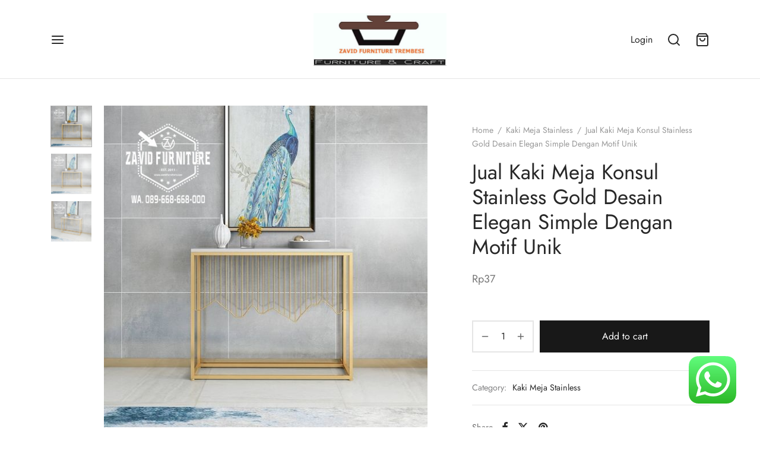

--- FILE ---
content_type: text/html; charset=UTF-8
request_url: https://trembesisolid.com/product/jual-kaki-meja-konsul-stainless-gold-desain-elegan-simple-dengan-motif-unik/
body_size: 36282
content:

 <!doctype html>
<html lang="en-US">
<head>
	<meta charset="UTF-8" />
	<meta name="viewport" content="width=device-width, initial-scale=1, minimum-scale=1">
	<link rel="profile" href="http://gmpg.org/xfn/11">
	<link rel="pingback" href="https://trembesisolid.com/xmlrpc.php">
	<meta name='robots' content='index, follow, max-image-preview:large, max-snippet:-1, max-video-preview:-1' />

	<!-- This site is optimized with the Yoast SEO plugin v26.7 - https://yoast.com/wordpress/plugins/seo/ -->
	<title>Jual Kaki Meja Konsul Stainless Gold Desain Elegan Simple Dengan Motif Unik</title>
	<meta name="description" content="Kaki meja konsul stainless ini memiliki sifat kuat, lebih mengkilap, dan juga tahan akan karat dengan desain menarik dan terlihat modern." />
	<link rel="canonical" href="https://trembesisolid.com/product/jual-kaki-meja-konsul-stainless-gold-desain-elegan-simple-dengan-motif-unik/" />
	<meta property="og:locale" content="en_US" />
	<meta property="og:type" content="article" />
	<meta property="og:title" content="Jual Kaki Meja Konsul Stainless Gold Desain Elegan Simple Dengan Motif Unik" />
	<meta property="og:description" content="Kaki meja konsul stainless ini memiliki sifat kuat, lebih mengkilap, dan juga tahan akan karat dengan desain menarik dan terlihat modern." />
	<meta property="og:url" content="https://trembesisolid.com/product/jual-kaki-meja-konsul-stainless-gold-desain-elegan-simple-dengan-motif-unik/" />
	<meta property="article:modified_time" content="2023-11-28T07:03:38+00:00" />
	<meta property="og:image" content="https://trembesisolid.com/wp-content/uploads/2023/11/kaki-meja-konsul-stainless-desain-elegan-simple-motif-cantik.jpg" />
	<meta property="og:image:width" content="564" />
	<meta property="og:image:height" content="564" />
	<meta property="og:image:type" content="image/jpeg" />
	<meta name="twitter:card" content="summary_large_image" />
	<meta name="twitter:label1" content="Est. reading time" />
	<meta name="twitter:data1" content="2 minutes" />
	<script type="application/ld+json" class="yoast-schema-graph">{"@context":"https://schema.org","@graph":[{"@type":"WebPage","@id":"https://trembesisolid.com/product/jual-kaki-meja-konsul-stainless-gold-desain-elegan-simple-dengan-motif-unik/","url":"https://trembesisolid.com/product/jual-kaki-meja-konsul-stainless-gold-desain-elegan-simple-dengan-motif-unik/","name":"Jual Kaki Meja Konsul Stainless Gold Desain Elegan Simple Dengan Motif Unik","isPartOf":{"@id":"https://trembesisolid.com/#website"},"primaryImageOfPage":{"@id":"https://trembesisolid.com/product/jual-kaki-meja-konsul-stainless-gold-desain-elegan-simple-dengan-motif-unik/#primaryimage"},"image":{"@id":"https://trembesisolid.com/product/jual-kaki-meja-konsul-stainless-gold-desain-elegan-simple-dengan-motif-unik/#primaryimage"},"thumbnailUrl":"https://trembesisolid.com/wp-content/uploads/2023/11/kaki-meja-konsul-stainless-desain-elegan-simple-motif-cantik.jpg","datePublished":"2023-11-28T07:03:24+00:00","dateModified":"2023-11-28T07:03:38+00:00","description":"Kaki meja konsul stainless ini memiliki sifat kuat, lebih mengkilap, dan juga tahan akan karat dengan desain menarik dan terlihat modern.","breadcrumb":{"@id":"https://trembesisolid.com/product/jual-kaki-meja-konsul-stainless-gold-desain-elegan-simple-dengan-motif-unik/#breadcrumb"},"inLanguage":"en-US","potentialAction":[{"@type":"ReadAction","target":["https://trembesisolid.com/product/jual-kaki-meja-konsul-stainless-gold-desain-elegan-simple-dengan-motif-unik/"]}]},{"@type":"ImageObject","inLanguage":"en-US","@id":"https://trembesisolid.com/product/jual-kaki-meja-konsul-stainless-gold-desain-elegan-simple-dengan-motif-unik/#primaryimage","url":"https://trembesisolid.com/wp-content/uploads/2023/11/kaki-meja-konsul-stainless-desain-elegan-simple-motif-cantik.jpg","contentUrl":"https://trembesisolid.com/wp-content/uploads/2023/11/kaki-meja-konsul-stainless-desain-elegan-simple-motif-cantik.jpg","width":564,"height":564,"caption":"kaki meja konsul stainless desain elegan simple motif cantik"},{"@type":"BreadcrumbList","@id":"https://trembesisolid.com/product/jual-kaki-meja-konsul-stainless-gold-desain-elegan-simple-dengan-motif-unik/#breadcrumb","itemListElement":[{"@type":"ListItem","position":1,"name":"Home","item":"https://trembesisolid.com/"},{"@type":"ListItem","position":2,"name":"Furniture Meja Makan Trembesi &#038; Marmer","item":"https://trembesisolid.com/"},{"@type":"ListItem","position":3,"name":"Jual Kaki Meja Konsul Stainless Gold Desain Elegan Simple Dengan Motif Unik"}]},{"@type":"WebSite","@id":"https://trembesisolid.com/#website","url":"https://trembesisolid.com/","name":"","description":"","potentialAction":[{"@type":"SearchAction","target":{"@type":"EntryPoint","urlTemplate":"https://trembesisolid.com/?s={search_term_string}"},"query-input":{"@type":"PropertyValueSpecification","valueRequired":true,"valueName":"search_term_string"}}],"inLanguage":"en-US"}]}</script>
	<!-- / Yoast SEO plugin. -->


<link rel="alternate" type="application/rss+xml" title=" &raquo; Feed" href="https://trembesisolid.com/feed/" />
<link rel="alternate" type="application/rss+xml" title=" &raquo; Comments Feed" href="https://trembesisolid.com/comments/feed/" />
<link rel="alternate" type="application/rss+xml" title=" &raquo; Jual Kaki Meja Konsul Stainless Gold Desain Elegan Simple Dengan Motif Unik Comments Feed" href="https://trembesisolid.com/product/jual-kaki-meja-konsul-stainless-gold-desain-elegan-simple-dengan-motif-unik/feed/" />
<link rel="alternate" title="oEmbed (JSON)" type="application/json+oembed" href="https://trembesisolid.com/wp-json/oembed/1.0/embed?url=https%3A%2F%2Ftrembesisolid.com%2Fproduct%2Fjual-kaki-meja-konsul-stainless-gold-desain-elegan-simple-dengan-motif-unik%2F" />
<link rel="alternate" title="oEmbed (XML)" type="text/xml+oembed" href="https://trembesisolid.com/wp-json/oembed/1.0/embed?url=https%3A%2F%2Ftrembesisolid.com%2Fproduct%2Fjual-kaki-meja-konsul-stainless-gold-desain-elegan-simple-dengan-motif-unik%2F&#038;format=xml" />
		<style>
			.lazyload,
			.lazyloading {
				max-width: 100%;
			}
		</style>
		<style id='wp-img-auto-sizes-contain-inline-css'>
img:is([sizes=auto i],[sizes^="auto," i]){contain-intrinsic-size:3000px 1500px}
/*# sourceURL=wp-img-auto-sizes-contain-inline-css */
</style>
<link rel='stylesheet' id='ht_ctc_main_css-css' href='https://trembesisolid.com/wp-content/plugins/click-to-chat-for-whatsapp/new/inc/assets/css/main.css?ver=4.35' media='all' />
<style id='wp-emoji-styles-inline-css'>

	img.wp-smiley, img.emoji {
		display: inline !important;
		border: none !important;
		box-shadow: none !important;
		height: 1em !important;
		width: 1em !important;
		margin: 0 0.07em !important;
		vertical-align: -0.1em !important;
		background: none !important;
		padding: 0 !important;
	}
/*# sourceURL=wp-emoji-styles-inline-css */
</style>
<style id='wp-block-library-inline-css'>
:root{--wp-block-synced-color:#7a00df;--wp-block-synced-color--rgb:122,0,223;--wp-bound-block-color:var(--wp-block-synced-color);--wp-editor-canvas-background:#ddd;--wp-admin-theme-color:#007cba;--wp-admin-theme-color--rgb:0,124,186;--wp-admin-theme-color-darker-10:#006ba1;--wp-admin-theme-color-darker-10--rgb:0,107,160.5;--wp-admin-theme-color-darker-20:#005a87;--wp-admin-theme-color-darker-20--rgb:0,90,135;--wp-admin-border-width-focus:2px}@media (min-resolution:192dpi){:root{--wp-admin-border-width-focus:1.5px}}.wp-element-button{cursor:pointer}:root .has-very-light-gray-background-color{background-color:#eee}:root .has-very-dark-gray-background-color{background-color:#313131}:root .has-very-light-gray-color{color:#eee}:root .has-very-dark-gray-color{color:#313131}:root .has-vivid-green-cyan-to-vivid-cyan-blue-gradient-background{background:linear-gradient(135deg,#00d084,#0693e3)}:root .has-purple-crush-gradient-background{background:linear-gradient(135deg,#34e2e4,#4721fb 50%,#ab1dfe)}:root .has-hazy-dawn-gradient-background{background:linear-gradient(135deg,#faaca8,#dad0ec)}:root .has-subdued-olive-gradient-background{background:linear-gradient(135deg,#fafae1,#67a671)}:root .has-atomic-cream-gradient-background{background:linear-gradient(135deg,#fdd79a,#004a59)}:root .has-nightshade-gradient-background{background:linear-gradient(135deg,#330968,#31cdcf)}:root .has-midnight-gradient-background{background:linear-gradient(135deg,#020381,#2874fc)}:root{--wp--preset--font-size--normal:16px;--wp--preset--font-size--huge:42px}.has-regular-font-size{font-size:1em}.has-larger-font-size{font-size:2.625em}.has-normal-font-size{font-size:var(--wp--preset--font-size--normal)}.has-huge-font-size{font-size:var(--wp--preset--font-size--huge)}.has-text-align-center{text-align:center}.has-text-align-left{text-align:left}.has-text-align-right{text-align:right}.has-fit-text{white-space:nowrap!important}#end-resizable-editor-section{display:none}.aligncenter{clear:both}.items-justified-left{justify-content:flex-start}.items-justified-center{justify-content:center}.items-justified-right{justify-content:flex-end}.items-justified-space-between{justify-content:space-between}.screen-reader-text{border:0;clip-path:inset(50%);height:1px;margin:-1px;overflow:hidden;padding:0;position:absolute;width:1px;word-wrap:normal!important}.screen-reader-text:focus{background-color:#ddd;clip-path:none;color:#444;display:block;font-size:1em;height:auto;left:5px;line-height:normal;padding:15px 23px 14px;text-decoration:none;top:5px;width:auto;z-index:100000}html :where(.has-border-color){border-style:solid}html :where([style*=border-top-color]){border-top-style:solid}html :where([style*=border-right-color]){border-right-style:solid}html :where([style*=border-bottom-color]){border-bottom-style:solid}html :where([style*=border-left-color]){border-left-style:solid}html :where([style*=border-width]){border-style:solid}html :where([style*=border-top-width]){border-top-style:solid}html :where([style*=border-right-width]){border-right-style:solid}html :where([style*=border-bottom-width]){border-bottom-style:solid}html :where([style*=border-left-width]){border-left-style:solid}html :where(img[class*=wp-image-]){height:auto;max-width:100%}:where(figure){margin:0 0 1em}html :where(.is-position-sticky){--wp-admin--admin-bar--position-offset:var(--wp-admin--admin-bar--height,0px)}@media screen and (max-width:600px){html :where(.is-position-sticky){--wp-admin--admin-bar--position-offset:0px}}

/*# sourceURL=wp-block-library-inline-css */
</style><style id='wp-block-heading-inline-css'>
h1:where(.wp-block-heading).has-background,h2:where(.wp-block-heading).has-background,h3:where(.wp-block-heading).has-background,h4:where(.wp-block-heading).has-background,h5:where(.wp-block-heading).has-background,h6:where(.wp-block-heading).has-background{padding:1.25em 2.375em}h1.has-text-align-left[style*=writing-mode]:where([style*=vertical-lr]),h1.has-text-align-right[style*=writing-mode]:where([style*=vertical-rl]),h2.has-text-align-left[style*=writing-mode]:where([style*=vertical-lr]),h2.has-text-align-right[style*=writing-mode]:where([style*=vertical-rl]),h3.has-text-align-left[style*=writing-mode]:where([style*=vertical-lr]),h3.has-text-align-right[style*=writing-mode]:where([style*=vertical-rl]),h4.has-text-align-left[style*=writing-mode]:where([style*=vertical-lr]),h4.has-text-align-right[style*=writing-mode]:where([style*=vertical-rl]),h5.has-text-align-left[style*=writing-mode]:where([style*=vertical-lr]),h5.has-text-align-right[style*=writing-mode]:where([style*=vertical-rl]),h6.has-text-align-left[style*=writing-mode]:where([style*=vertical-lr]),h6.has-text-align-right[style*=writing-mode]:where([style*=vertical-rl]){rotate:180deg}
/*# sourceURL=https://trembesisolid.com/wp-includes/blocks/heading/style.min.css */
</style>
<style id='wp-block-image-inline-css'>
.wp-block-image>a,.wp-block-image>figure>a{display:inline-block}.wp-block-image img{box-sizing:border-box;height:auto;max-width:100%;vertical-align:bottom}@media not (prefers-reduced-motion){.wp-block-image img.hide{visibility:hidden}.wp-block-image img.show{animation:show-content-image .4s}}.wp-block-image[style*=border-radius] img,.wp-block-image[style*=border-radius]>a{border-radius:inherit}.wp-block-image.has-custom-border img{box-sizing:border-box}.wp-block-image.aligncenter{text-align:center}.wp-block-image.alignfull>a,.wp-block-image.alignwide>a{width:100%}.wp-block-image.alignfull img,.wp-block-image.alignwide img{height:auto;width:100%}.wp-block-image .aligncenter,.wp-block-image .alignleft,.wp-block-image .alignright,.wp-block-image.aligncenter,.wp-block-image.alignleft,.wp-block-image.alignright{display:table}.wp-block-image .aligncenter>figcaption,.wp-block-image .alignleft>figcaption,.wp-block-image .alignright>figcaption,.wp-block-image.aligncenter>figcaption,.wp-block-image.alignleft>figcaption,.wp-block-image.alignright>figcaption{caption-side:bottom;display:table-caption}.wp-block-image .alignleft{float:left;margin:.5em 1em .5em 0}.wp-block-image .alignright{float:right;margin:.5em 0 .5em 1em}.wp-block-image .aligncenter{margin-left:auto;margin-right:auto}.wp-block-image :where(figcaption){margin-bottom:1em;margin-top:.5em}.wp-block-image.is-style-circle-mask img{border-radius:9999px}@supports ((-webkit-mask-image:none) or (mask-image:none)) or (-webkit-mask-image:none){.wp-block-image.is-style-circle-mask img{border-radius:0;-webkit-mask-image:url('data:image/svg+xml;utf8,<svg viewBox="0 0 100 100" xmlns="http://www.w3.org/2000/svg"><circle cx="50" cy="50" r="50"/></svg>');mask-image:url('data:image/svg+xml;utf8,<svg viewBox="0 0 100 100" xmlns="http://www.w3.org/2000/svg"><circle cx="50" cy="50" r="50"/></svg>');mask-mode:alpha;-webkit-mask-position:center;mask-position:center;-webkit-mask-repeat:no-repeat;mask-repeat:no-repeat;-webkit-mask-size:contain;mask-size:contain}}:root :where(.wp-block-image.is-style-rounded img,.wp-block-image .is-style-rounded img){border-radius:9999px}.wp-block-image figure{margin:0}.wp-lightbox-container{display:flex;flex-direction:column;position:relative}.wp-lightbox-container img{cursor:zoom-in}.wp-lightbox-container img:hover+button{opacity:1}.wp-lightbox-container button{align-items:center;backdrop-filter:blur(16px) saturate(180%);background-color:#5a5a5a40;border:none;border-radius:4px;cursor:zoom-in;display:flex;height:20px;justify-content:center;opacity:0;padding:0;position:absolute;right:16px;text-align:center;top:16px;width:20px;z-index:100}@media not (prefers-reduced-motion){.wp-lightbox-container button{transition:opacity .2s ease}}.wp-lightbox-container button:focus-visible{outline:3px auto #5a5a5a40;outline:3px auto -webkit-focus-ring-color;outline-offset:3px}.wp-lightbox-container button:hover{cursor:pointer;opacity:1}.wp-lightbox-container button:focus{opacity:1}.wp-lightbox-container button:focus,.wp-lightbox-container button:hover,.wp-lightbox-container button:not(:hover):not(:active):not(.has-background){background-color:#5a5a5a40;border:none}.wp-lightbox-overlay{box-sizing:border-box;cursor:zoom-out;height:100vh;left:0;overflow:hidden;position:fixed;top:0;visibility:hidden;width:100%;z-index:100000}.wp-lightbox-overlay .close-button{align-items:center;cursor:pointer;display:flex;justify-content:center;min-height:40px;min-width:40px;padding:0;position:absolute;right:calc(env(safe-area-inset-right) + 16px);top:calc(env(safe-area-inset-top) + 16px);z-index:5000000}.wp-lightbox-overlay .close-button:focus,.wp-lightbox-overlay .close-button:hover,.wp-lightbox-overlay .close-button:not(:hover):not(:active):not(.has-background){background:none;border:none}.wp-lightbox-overlay .lightbox-image-container{height:var(--wp--lightbox-container-height);left:50%;overflow:hidden;position:absolute;top:50%;transform:translate(-50%,-50%);transform-origin:top left;width:var(--wp--lightbox-container-width);z-index:9999999999}.wp-lightbox-overlay .wp-block-image{align-items:center;box-sizing:border-box;display:flex;height:100%;justify-content:center;margin:0;position:relative;transform-origin:0 0;width:100%;z-index:3000000}.wp-lightbox-overlay .wp-block-image img{height:var(--wp--lightbox-image-height);min-height:var(--wp--lightbox-image-height);min-width:var(--wp--lightbox-image-width);width:var(--wp--lightbox-image-width)}.wp-lightbox-overlay .wp-block-image figcaption{display:none}.wp-lightbox-overlay button{background:none;border:none}.wp-lightbox-overlay .scrim{background-color:#fff;height:100%;opacity:.9;position:absolute;width:100%;z-index:2000000}.wp-lightbox-overlay.active{visibility:visible}@media not (prefers-reduced-motion){.wp-lightbox-overlay.active{animation:turn-on-visibility .25s both}.wp-lightbox-overlay.active img{animation:turn-on-visibility .35s both}.wp-lightbox-overlay.show-closing-animation:not(.active){animation:turn-off-visibility .35s both}.wp-lightbox-overlay.show-closing-animation:not(.active) img{animation:turn-off-visibility .25s both}.wp-lightbox-overlay.zoom.active{animation:none;opacity:1;visibility:visible}.wp-lightbox-overlay.zoom.active .lightbox-image-container{animation:lightbox-zoom-in .4s}.wp-lightbox-overlay.zoom.active .lightbox-image-container img{animation:none}.wp-lightbox-overlay.zoom.active .scrim{animation:turn-on-visibility .4s forwards}.wp-lightbox-overlay.zoom.show-closing-animation:not(.active){animation:none}.wp-lightbox-overlay.zoom.show-closing-animation:not(.active) .lightbox-image-container{animation:lightbox-zoom-out .4s}.wp-lightbox-overlay.zoom.show-closing-animation:not(.active) .lightbox-image-container img{animation:none}.wp-lightbox-overlay.zoom.show-closing-animation:not(.active) .scrim{animation:turn-off-visibility .4s forwards}}@keyframes show-content-image{0%{visibility:hidden}99%{visibility:hidden}to{visibility:visible}}@keyframes turn-on-visibility{0%{opacity:0}to{opacity:1}}@keyframes turn-off-visibility{0%{opacity:1;visibility:visible}99%{opacity:0;visibility:visible}to{opacity:0;visibility:hidden}}@keyframes lightbox-zoom-in{0%{transform:translate(calc((-100vw + var(--wp--lightbox-scrollbar-width))/2 + var(--wp--lightbox-initial-left-position)),calc(-50vh + var(--wp--lightbox-initial-top-position))) scale(var(--wp--lightbox-scale))}to{transform:translate(-50%,-50%) scale(1)}}@keyframes lightbox-zoom-out{0%{transform:translate(-50%,-50%) scale(1);visibility:visible}99%{visibility:visible}to{transform:translate(calc((-100vw + var(--wp--lightbox-scrollbar-width))/2 + var(--wp--lightbox-initial-left-position)),calc(-50vh + var(--wp--lightbox-initial-top-position))) scale(var(--wp--lightbox-scale));visibility:hidden}}
/*# sourceURL=https://trembesisolid.com/wp-includes/blocks/image/style.min.css */
</style>
<style id='wp-block-image-theme-inline-css'>
:root :where(.wp-block-image figcaption){color:#555;font-size:13px;text-align:center}.is-dark-theme :root :where(.wp-block-image figcaption){color:#ffffffa6}.wp-block-image{margin:0 0 1em}
/*# sourceURL=https://trembesisolid.com/wp-includes/blocks/image/theme.min.css */
</style>
<style id='wp-block-group-inline-css'>
.wp-block-group{box-sizing:border-box}:where(.wp-block-group.wp-block-group-is-layout-constrained){position:relative}
/*# sourceURL=https://trembesisolid.com/wp-includes/blocks/group/style.min.css */
</style>
<style id='wp-block-group-theme-inline-css'>
:where(.wp-block-group.has-background){padding:1.25em 2.375em}
/*# sourceURL=https://trembesisolid.com/wp-includes/blocks/group/theme.min.css */
</style>
<link rel='stylesheet' id='wc-blocks-style-css' href='https://trembesisolid.com/wp-content/plugins/woocommerce/assets/client/blocks/wc-blocks.css?ver=wc-10.4.3' media='all' />
<link rel='stylesheet' id='wc-blocks-style-product-categories-css' href='https://trembesisolid.com/wp-content/plugins/woocommerce/assets/client/blocks/product-categories.css?ver=wc-10.4.3' media='all' />
<style id='global-styles-inline-css'>
:root{--wp--preset--aspect-ratio--square: 1;--wp--preset--aspect-ratio--4-3: 4/3;--wp--preset--aspect-ratio--3-4: 3/4;--wp--preset--aspect-ratio--3-2: 3/2;--wp--preset--aspect-ratio--2-3: 2/3;--wp--preset--aspect-ratio--16-9: 16/9;--wp--preset--aspect-ratio--9-16: 9/16;--wp--preset--color--black: #000000;--wp--preset--color--cyan-bluish-gray: #abb8c3;--wp--preset--color--white: #ffffff;--wp--preset--color--pale-pink: #f78da7;--wp--preset--color--vivid-red: #cf2e2e;--wp--preset--color--luminous-vivid-orange: #ff6900;--wp--preset--color--luminous-vivid-amber: #fcb900;--wp--preset--color--light-green-cyan: #7bdcb5;--wp--preset--color--vivid-green-cyan: #00d084;--wp--preset--color--pale-cyan-blue: #8ed1fc;--wp--preset--color--vivid-cyan-blue: #0693e3;--wp--preset--color--vivid-purple: #9b51e0;--wp--preset--color--gutenberg-white: #ffffff;--wp--preset--color--gutenberg-shade: #f8f8f8;--wp--preset--color--gutenberg-gray: #777777;--wp--preset--color--gutenberg-dark: #282828;--wp--preset--color--gutenberg-accent: #b9a16b;--wp--preset--gradient--vivid-cyan-blue-to-vivid-purple: linear-gradient(135deg,rgb(6,147,227) 0%,rgb(155,81,224) 100%);--wp--preset--gradient--light-green-cyan-to-vivid-green-cyan: linear-gradient(135deg,rgb(122,220,180) 0%,rgb(0,208,130) 100%);--wp--preset--gradient--luminous-vivid-amber-to-luminous-vivid-orange: linear-gradient(135deg,rgb(252,185,0) 0%,rgb(255,105,0) 100%);--wp--preset--gradient--luminous-vivid-orange-to-vivid-red: linear-gradient(135deg,rgb(255,105,0) 0%,rgb(207,46,46) 100%);--wp--preset--gradient--very-light-gray-to-cyan-bluish-gray: linear-gradient(135deg,rgb(238,238,238) 0%,rgb(169,184,195) 100%);--wp--preset--gradient--cool-to-warm-spectrum: linear-gradient(135deg,rgb(74,234,220) 0%,rgb(151,120,209) 20%,rgb(207,42,186) 40%,rgb(238,44,130) 60%,rgb(251,105,98) 80%,rgb(254,248,76) 100%);--wp--preset--gradient--blush-light-purple: linear-gradient(135deg,rgb(255,206,236) 0%,rgb(152,150,240) 100%);--wp--preset--gradient--blush-bordeaux: linear-gradient(135deg,rgb(254,205,165) 0%,rgb(254,45,45) 50%,rgb(107,0,62) 100%);--wp--preset--gradient--luminous-dusk: linear-gradient(135deg,rgb(255,203,112) 0%,rgb(199,81,192) 50%,rgb(65,88,208) 100%);--wp--preset--gradient--pale-ocean: linear-gradient(135deg,rgb(255,245,203) 0%,rgb(182,227,212) 50%,rgb(51,167,181) 100%);--wp--preset--gradient--electric-grass: linear-gradient(135deg,rgb(202,248,128) 0%,rgb(113,206,126) 100%);--wp--preset--gradient--midnight: linear-gradient(135deg,rgb(2,3,129) 0%,rgb(40,116,252) 100%);--wp--preset--font-size--small: 13px;--wp--preset--font-size--medium: 20px;--wp--preset--font-size--large: 36px;--wp--preset--font-size--x-large: 42px;--wp--preset--spacing--20: 0.44rem;--wp--preset--spacing--30: 0.67rem;--wp--preset--spacing--40: 1rem;--wp--preset--spacing--50: 1.5rem;--wp--preset--spacing--60: 2.25rem;--wp--preset--spacing--70: 3.38rem;--wp--preset--spacing--80: 5.06rem;--wp--preset--shadow--natural: 6px 6px 9px rgba(0, 0, 0, 0.2);--wp--preset--shadow--deep: 12px 12px 50px rgba(0, 0, 0, 0.4);--wp--preset--shadow--sharp: 6px 6px 0px rgba(0, 0, 0, 0.2);--wp--preset--shadow--outlined: 6px 6px 0px -3px rgb(255, 255, 255), 6px 6px rgb(0, 0, 0);--wp--preset--shadow--crisp: 6px 6px 0px rgb(0, 0, 0);}:where(.is-layout-flex){gap: 0.5em;}:where(.is-layout-grid){gap: 0.5em;}body .is-layout-flex{display: flex;}.is-layout-flex{flex-wrap: wrap;align-items: center;}.is-layout-flex > :is(*, div){margin: 0;}body .is-layout-grid{display: grid;}.is-layout-grid > :is(*, div){margin: 0;}:where(.wp-block-columns.is-layout-flex){gap: 2em;}:where(.wp-block-columns.is-layout-grid){gap: 2em;}:where(.wp-block-post-template.is-layout-flex){gap: 1.25em;}:where(.wp-block-post-template.is-layout-grid){gap: 1.25em;}.has-black-color{color: var(--wp--preset--color--black) !important;}.has-cyan-bluish-gray-color{color: var(--wp--preset--color--cyan-bluish-gray) !important;}.has-white-color{color: var(--wp--preset--color--white) !important;}.has-pale-pink-color{color: var(--wp--preset--color--pale-pink) !important;}.has-vivid-red-color{color: var(--wp--preset--color--vivid-red) !important;}.has-luminous-vivid-orange-color{color: var(--wp--preset--color--luminous-vivid-orange) !important;}.has-luminous-vivid-amber-color{color: var(--wp--preset--color--luminous-vivid-amber) !important;}.has-light-green-cyan-color{color: var(--wp--preset--color--light-green-cyan) !important;}.has-vivid-green-cyan-color{color: var(--wp--preset--color--vivid-green-cyan) !important;}.has-pale-cyan-blue-color{color: var(--wp--preset--color--pale-cyan-blue) !important;}.has-vivid-cyan-blue-color{color: var(--wp--preset--color--vivid-cyan-blue) !important;}.has-vivid-purple-color{color: var(--wp--preset--color--vivid-purple) !important;}.has-black-background-color{background-color: var(--wp--preset--color--black) !important;}.has-cyan-bluish-gray-background-color{background-color: var(--wp--preset--color--cyan-bluish-gray) !important;}.has-white-background-color{background-color: var(--wp--preset--color--white) !important;}.has-pale-pink-background-color{background-color: var(--wp--preset--color--pale-pink) !important;}.has-vivid-red-background-color{background-color: var(--wp--preset--color--vivid-red) !important;}.has-luminous-vivid-orange-background-color{background-color: var(--wp--preset--color--luminous-vivid-orange) !important;}.has-luminous-vivid-amber-background-color{background-color: var(--wp--preset--color--luminous-vivid-amber) !important;}.has-light-green-cyan-background-color{background-color: var(--wp--preset--color--light-green-cyan) !important;}.has-vivid-green-cyan-background-color{background-color: var(--wp--preset--color--vivid-green-cyan) !important;}.has-pale-cyan-blue-background-color{background-color: var(--wp--preset--color--pale-cyan-blue) !important;}.has-vivid-cyan-blue-background-color{background-color: var(--wp--preset--color--vivid-cyan-blue) !important;}.has-vivid-purple-background-color{background-color: var(--wp--preset--color--vivid-purple) !important;}.has-black-border-color{border-color: var(--wp--preset--color--black) !important;}.has-cyan-bluish-gray-border-color{border-color: var(--wp--preset--color--cyan-bluish-gray) !important;}.has-white-border-color{border-color: var(--wp--preset--color--white) !important;}.has-pale-pink-border-color{border-color: var(--wp--preset--color--pale-pink) !important;}.has-vivid-red-border-color{border-color: var(--wp--preset--color--vivid-red) !important;}.has-luminous-vivid-orange-border-color{border-color: var(--wp--preset--color--luminous-vivid-orange) !important;}.has-luminous-vivid-amber-border-color{border-color: var(--wp--preset--color--luminous-vivid-amber) !important;}.has-light-green-cyan-border-color{border-color: var(--wp--preset--color--light-green-cyan) !important;}.has-vivid-green-cyan-border-color{border-color: var(--wp--preset--color--vivid-green-cyan) !important;}.has-pale-cyan-blue-border-color{border-color: var(--wp--preset--color--pale-cyan-blue) !important;}.has-vivid-cyan-blue-border-color{border-color: var(--wp--preset--color--vivid-cyan-blue) !important;}.has-vivid-purple-border-color{border-color: var(--wp--preset--color--vivid-purple) !important;}.has-vivid-cyan-blue-to-vivid-purple-gradient-background{background: var(--wp--preset--gradient--vivid-cyan-blue-to-vivid-purple) !important;}.has-light-green-cyan-to-vivid-green-cyan-gradient-background{background: var(--wp--preset--gradient--light-green-cyan-to-vivid-green-cyan) !important;}.has-luminous-vivid-amber-to-luminous-vivid-orange-gradient-background{background: var(--wp--preset--gradient--luminous-vivid-amber-to-luminous-vivid-orange) !important;}.has-luminous-vivid-orange-to-vivid-red-gradient-background{background: var(--wp--preset--gradient--luminous-vivid-orange-to-vivid-red) !important;}.has-very-light-gray-to-cyan-bluish-gray-gradient-background{background: var(--wp--preset--gradient--very-light-gray-to-cyan-bluish-gray) !important;}.has-cool-to-warm-spectrum-gradient-background{background: var(--wp--preset--gradient--cool-to-warm-spectrum) !important;}.has-blush-light-purple-gradient-background{background: var(--wp--preset--gradient--blush-light-purple) !important;}.has-blush-bordeaux-gradient-background{background: var(--wp--preset--gradient--blush-bordeaux) !important;}.has-luminous-dusk-gradient-background{background: var(--wp--preset--gradient--luminous-dusk) !important;}.has-pale-ocean-gradient-background{background: var(--wp--preset--gradient--pale-ocean) !important;}.has-electric-grass-gradient-background{background: var(--wp--preset--gradient--electric-grass) !important;}.has-midnight-gradient-background{background: var(--wp--preset--gradient--midnight) !important;}.has-small-font-size{font-size: var(--wp--preset--font-size--small) !important;}.has-medium-font-size{font-size: var(--wp--preset--font-size--medium) !important;}.has-large-font-size{font-size: var(--wp--preset--font-size--large) !important;}.has-x-large-font-size{font-size: var(--wp--preset--font-size--x-large) !important;}
/*# sourceURL=global-styles-inline-css */
</style>

<style id='classic-theme-styles-inline-css'>
/*! This file is auto-generated */
.wp-block-button__link{color:#fff;background-color:#32373c;border-radius:9999px;box-shadow:none;text-decoration:none;padding:calc(.667em + 2px) calc(1.333em + 2px);font-size:1.125em}.wp-block-file__button{background:#32373c;color:#fff;text-decoration:none}
/*# sourceURL=/wp-includes/css/classic-themes.min.css */
</style>
<link rel='stylesheet' id='photoswipe-css' href='https://trembesisolid.com/wp-content/plugins/woocommerce/assets/css/photoswipe/photoswipe.min.css?ver=10.4.3' media='all' />
<link rel='stylesheet' id='photoswipe-default-skin-css' href='https://trembesisolid.com/wp-content/plugins/woocommerce/assets/css/photoswipe/default-skin/default-skin.min.css?ver=10.4.3' media='all' />
<style id='woocommerce-inline-inline-css'>
.woocommerce form .form-row .required { visibility: visible; }
/*# sourceURL=woocommerce-inline-inline-css */
</style>
<link rel='stylesheet' id='woo-variation-swatches-css' href='https://trembesisolid.com/wp-content/plugins/woo-variation-swatches/assets/css/frontend.min.css?ver=1762827822' media='all' />
<style id='woo-variation-swatches-inline-css'>
:root {
--wvs-tick:url("data:image/svg+xml;utf8,%3Csvg filter='drop-shadow(0px 0px 2px rgb(0 0 0 / .8))' xmlns='http://www.w3.org/2000/svg'  viewBox='0 0 30 30'%3E%3Cpath fill='none' stroke='%23ffffff' stroke-linecap='round' stroke-linejoin='round' stroke-width='4' d='M4 16L11 23 27 7'/%3E%3C/svg%3E");

--wvs-cross:url("data:image/svg+xml;utf8,%3Csvg filter='drop-shadow(0px 0px 5px rgb(255 255 255 / .6))' xmlns='http://www.w3.org/2000/svg' width='72px' height='72px' viewBox='0 0 24 24'%3E%3Cpath fill='none' stroke='%23ff0000' stroke-linecap='round' stroke-width='0.6' d='M5 5L19 19M19 5L5 19'/%3E%3C/svg%3E");
--wvs-single-product-item-width:30px;
--wvs-single-product-item-height:30px;
--wvs-single-product-item-font-size:16px}
/*# sourceURL=woo-variation-swatches-inline-css */
</style>
<link rel='stylesheet' id='goya-grid-css' href='https://trembesisolid.com/wp-content/themes/goya/assets/css/grid.css?ver=1.0.8.18' media='all' />
<link rel='stylesheet' id='goya-core-css' href='https://trembesisolid.com/wp-content/themes/goya/assets/css/core.css?ver=1.0.8.18' media='all' />
<link rel='stylesheet' id='goya-icons-css' href='https://trembesisolid.com/wp-content/themes/goya/assets/icons/theme-icons/style.css?ver=1.0.8.18' media='all' />
<link rel='stylesheet' id='goya-shop-css' href='https://trembesisolid.com/wp-content/themes/goya/assets/css/shop.css?ver=1.0.8.18' media='all' />
<link rel='stylesheet' id='goya-elements-css' href='https://trembesisolid.com/wp-content/themes/goya/assets/css/vc-elements.css?ver=1.0.8.18' media='all' />
<style id='goya-customizer-styles-inline-css'>
body,blockquote cite,div.vc_progress_bar .vc_single_bar .vc_label,div.vc_toggle_size_sm .vc_toggle_title h4 {font-size:16px;}.wp-caption-text,.woocommerce-breadcrumb,.post.listing .listing_content .post-meta,.footer-bar .footer-bar-content,.side-menu .mobile-widgets p,.side-menu .side-widgets p,.products .product.product-category a div h2 .count,#payment .payment_methods li .payment_box,#payment .payment_methods li a.about_paypal,.et-product-detail .summary .sizing_guide,#reviews .commentlist li .comment-text .woocommerce-review__verified,#reviews .commentlist li .comment-text .woocommerce-review__published-date,.commentlist > li .comment-meta,.widget .type-post .post-meta,.widget_rss .rss-date,.wp-block-latest-comments__comment-date,.wp-block-latest-posts__post-date,.commentlist > li .reply,.comment-reply-title small,.commentlist .bypostauthor .post-author,.commentlist .bypostauthor > .comment-body .fn:after,.et-portfolio.et-portfolio-style-hover-card .type-portfolio .et-portfolio-excerpt {font-size:14px;}h1, h2, h3, h4, h5, h6{color:#282828;}.et-banner .et-banner-content .et-banner-title.color-accent,.et-banner .et-banner-content .et-banner-subtitle.color-accent,.et-banner .et-banner-content .et-banner-link.link.color-accent,.et-banner .et-banner-content .et-banner-link.link.color-accent:hover,.et-banner .et-banner-content .et-banner-link.outlined.color-accent,.et-banner .et-banner-content .et-banner-link.outlined.color-accent:hover {color:#b9a16b;}.et-banner .et-banner-content .et-banner-subtitle.tag_style.color-accent,.et-banner .et-banner-content .et-banner-link.solid.color-accent,.et-banner .et-banner-content .et-banner-link.solid.color-accent:hover {background:#b9a16b;}.et-iconbox.icon-style-background.icon-color-accent .et-feature-icon {background:#b9a16b;}.et-iconbox.icon-style-border.icon-color-accent .et-feature-icon,.et-iconbox.icon-style-simple.icon-color-accent .et-feature-icon {color:#b9a16b;}.et-counter.counter-color-accent .h1,.et-counter.icon-color-accent i {color:#b9a16b;}.et_btn.solid.color-accent {background:#b9a16b;}.et_btn.link.color-accent,.et_btn.outlined.color-accent,.et_btn.outlined.color-accent:hover {color:#b9a16b;}.et-animatype.color-accent .et-animated-entry,.et-stroketype.color-accent *{color:#b9a16b;}.slick-prev:hover,.slick-next:hover,.flex-prev:hover,.flex-next:hover,.mfp-wrap.quick-search .mfp-content [type="submit"],.et-close,.single-product .pswp__button:hover,.content404 h4,.woocommerce-tabs .tabs li a span,.woo-variation-gallery-wrapper .woo-variation-gallery-trigger:hover:after,.mobile-menu li.menu-item-has-children.active > .et-menu-toggle:after,.remove:hover, a.remove:hover,span.minicart-counter.et-count-zero,.tag-cloud-link .tag-link-count,.star-rating > span:before,.comment-form-rating .stars > span:before,.wpmc-tabs-wrapper li.wpmc-tab-item.current,div.argmc-wrapper .tab-completed-icon:before,div.argmc-wrapper .argmc-tab-item.completed .argmc-tab-number,.widget ul li.active,.et-wp-gallery-popup .mfp-arrow {color:#b9a16b;}.menu-item.accent-color a,.accent-color:not(.fancy-tag),.accent-color:not(.fancy-tag) .wpb_wrapper > h1,.accent-color:not(.fancy-tag) .wpb_wrapper > h2,.accent-color:not(.fancy-tag) .wpb_wrapper > h3,.accent-color:not(.fancy-tag) .wpb_wrapper > h4,.accent-color:not(.fancy-tag) .wpb_wrapper > h5,.accent-color:not(.fancy-tag) .wpb_wrapper > h6,.accent-color:not(.fancy-tag) .wpb_wrapper > p {color:#b9a16b !important;}.accent-color.fancy-tag,.wpb_text_column .accent-color.fancy-tag:last-child,.accent-color.fancy-tag .wpb_wrapper > h1,.accent-color.fancy-tag .wpb_wrapper > h2,.accent-color.fancy-tag .wpb_wrapper > h3,.accent-color.fancy-tag .wpb_wrapper > h4,.accent-color.fancy-tag .wpb_wrapper > h5,.accent-color.fancy-tag .wpb_wrapper > h6,.accent-color.fancy-tag .wpb_wrapper > p {background-color:#b9a16b;}.wpmc-tabs-wrapper li.wpmc-tab-item.current .wpmc-tab-number,.wpmc-tabs-wrapper li.wpmc-tab-item.current:before,.tag-cloud-link:hover,div.argmc-wrapper .argmc-tab-item.completed .argmc-tab-number,div.argmc-wrapper .argmc-tab-item.current .argmc-tab-number,div.argmc-wrapper .argmc-tab-item.last.current + .argmc-tab-item:hover .argmc-tab-number {border-color:#b9a16b;}.vc_progress_bar.vc_progress-bar-color-bar_orange .vc_single_bar span.vc_bar,span.minicart-counter,.filter-trigger .et-active-filters-count,.et-active-filters-count,div.argmc-wrapper .argmc-tab-item.current .argmc-tab-number,div.argmc-wrapper .argmc-tab-item.visited:hover .argmc-tab-number,div.argmc-wrapper .argmc-tab-item.last.current + .argmc-tab-item:hover .argmc-tab-number,.slick-dots li button:hover,.wpb_column.et-light-column .postline:before,.wpb_column.et-light-column .postline-medium:before,.wpb_column.et-light-column .postline-large:before,.et-feat-video-btn:hover .et-featured-video-icon:after,.post.type-post.sticky .entry-title a:after {background-color:#b9a16b;}div.argmc-wrapper .argmc-tab-item.visited:before {border-bottom-color:#b9a16b;}.yith-wcan-loading:after,.blockUI.blockOverlay:after,.easyzoom-notice:after,.woocommerce-product-gallery__wrapper .slick:after,.add_to_cart_button.loading:after,.et-loader:after {background-color:#b9a16b;}.fancy-title,h1.fancy-title,h2.fancy-title,h3.fancy-title,h4.fancy-title,h5.fancy-title,h6.fancy-title {color:#b9a16b}.fancy-tag,h1.fancy-tag,h2.fancy-tag,h3.fancy-tag,h4.fancy-tag,h5.fancy-tag,h6.fancy-tag {background-color:#b9a16b}@media only screen and (max-width:991px) {.site-header .header-mobile {display:block !important;}.site-header .header-main,.site-header .header-bottom {display:none !important;}}@media only screen and (min-width:992px) {.site-header,.header-spacer,.product-header-spacer {height:133px;}.page-header-transparent .hero-header .hero-title {padding-top:133px;}.et-product-detail.et-product-layout-no-padding.product-header-transparent .showcase-inner .product-information {padding-top:133px;}.header_on_scroll:not(.megamenu-active) .site-header,.header_on_scroll:not(.megamenu-active) .header-spacer,.header_on_scroll:not(.megamenu-active) .product-header-spacer {height:70px;}}@media only screen and (max-width:991px) {.site-header,.header_on_scroll .site-header,.header-spacer,.product-header-spacer {height:87px;}.page-header-transparent .hero-header .hero-title {padding-top:87px;}}@media screen and (min-width:576px) and (max-width:767px) {.sticky-product-bar {height:87px;}.product-bar-visible.single-product.fixed-product-bar-bottom .footer {margin-bottom:87px;}.product-bar-visible.single-product.fixed-product-bar-bottom #scroll_to_top.active {bottom:97px;}}.page-header-regular .site-header,.header_on_scroll .site-header {background-color:#ffffff;}@media only screen and (max-width:576px) {.page-header-transparent:not(.header-transparent-mobiles):not(.header_on_scroll) .site-header {background-color:#ffffff;}}.site-header a,.site-header .menu-toggle,.site-header .goya-search button {color:#282828;}@media only screen and (max-width:767px) {.sticky-header-light .site-header .menu-toggle:hover,.header-transparent-mobiles.sticky-header-light.header_on_scroll .site-header a.icon,.header-transparent-mobiles.sticky-header-light.header_on_scroll .site-header .menu-toggle,.header-transparent-mobiles.light-title:not(.header_on_scroll) .site-header a.icon,.header-transparent-mobiles.light-title:not(.header_on_scroll) .site-header .menu-toggle {color:#ffffff;}}@media only screen and (min-width:768px) {.light-title:not(.header_on_scroll) .site-header .site-title,.light-title:not(.header_on_scroll) .site-header .et-header-menu>li> a,.sticky-header-light.header_on_scroll .site-header .et-header-menu>li> a,.light-title:not(.header_on_scroll) span.minicart-counter.et-count-zero,.sticky-header-light.header_on_scroll .site-header .icon,.sticky-header-light.header_on_scroll .site-header .menu-toggle,.light-title:not(.header_on_scroll) .site-header .icon,.light-title:not(.header_on_scroll) .site-header .menu-toggle {color:#ffffff;}}.et-header-menu .menu-label,.mobile-menu .menu-label {background-color:#bbbbbb;}.et-header-menu ul.sub-menu:before,.et-header-menu .sub-menu .sub-menu {background-color:#ffffff !important;}.et-header-menu>li.menu-item-has-children > a:after {border-bottom-color:#ffffff;}.et-header-menu .sub-menu li.menu-item-has-children:after,.et-header-menu ul.sub-menu li a {color:#444444;}.side-panel .mobile-bar,.side-panel .mobile-bar.dark {background:#f8f8f8;}.side-mobile-menu,.side-mobile-menu.dark { background:#ffffff;}.side-fullscreen-menu,.side-fullscreen-menu.dark { background:#ffffff;}.site-footer,.site-footer.dark {background-color:#ffffff;}.site-footer .footer-bar.custom-color-1,.site-footer .footer-bar.custom-color-1.dark {background-color:#ffffff;}.mfp #et-quickview {max-width:960px;}.woocommerce-Tabs-panel.custom_scroll {max-height:400px;}.product_meta .trap {display:none !important;}.shop-widget-scroll .widget > ul,.shop-widget-scroll .widget:not(.widget-woof) > .widgettitle + *,.shop-widget-scroll .wcapf-layered-nav {max-height:150px;}.free-shipping-progress-bar .progress-bar-indicator {background:linear-gradient(270deg, #b9a16b 0, #ffffff 200%);background-color: #b9a16b;flex-grow:1;}.rtl .free-shipping-progress-bar .progress-bar-indicator {background:linear-gradient(90deg, #b9a16b 0, #ffffff 200%);}.progress-bar-status.success .progress-bar-indicator { background:#67bb67;}.star-rating > span:before,.comment-form-rating .stars > span:before {color:#282828;}.product-inner .badge.onsale,.wc-block-grid .wc-block-grid__products .wc-block-grid__product .wc-block-grid__product-onsale {color:#ef5c5c;background-color:#ffffff;}.et-product-detail .summary .badge.onsale {border-color:#ef5c5c;}.product-inner .badge.new {color:#585858;background-color:#ffffff;}.product-inner .badge.out-of-stock {color:#585858;background-color:#ffffff;}@media screen and (min-width:768px) {.wc-block-grid__products .wc-block-grid__product .wc-block-grid__product-image {margin-top:5px;}.wc-block-grid__products .wc-block-grid__product:hover .wc-block-grid__product-image {transform:translateY(-5px);}.wc-block-grid__products .wc-block-grid__product:hover .wc-block-grid__product-image img {-moz-transform:scale(1.05, 1.05);-ms-transform:scale(1.05, 1.05);-webkit-transform:scale(1.05, 1.05);transform:scale(1.05, 1.05);}}.et-blog.hero-header .hero-title {background-color:#f8f8f8;}.post.post-detail.hero-title .post-featured.title-wrap {background-color:#f8f8f8;}.has-gutenberg-white-color { color:#ffffff !important; }.has-gutenberg-white-background-color { background-color:#ffffff; }.wp-block-button.outlined .has-gutenberg-white-color { border-color:#ffffff !important; background-color:transparent !important; }.has-gutenberg-shade-color { color:#f8f8f8 !important; }.has-gutenberg-shade-background-color { background-color:#f8f8f8; }.wp-block-button.outlined .has-gutenberg-shade-color { border-color:#f8f8f8 !important; background-color:transparent !important; }.has-gutenberg-gray-color { color:#777777 !important; }.has-gutenberg-gray-background-color { background-color:#777777; }.wp-block-button.outlined .has-gutenberg-gray-color { border-color:#777777 !important; background-color:transparent !important; }.has-gutenberg-dark-color { color:#282828 !important; }.has-gutenberg-dark-background-color { background-color:#282828; }.wp-block-button.outlined .has-gutenberg-dark-color { border-color:#282828 !important; background-color:transparent !important; }.has-gutenberg-accent-color { color:#b9a16b !important; }.has-gutenberg-accent-background-color { background-color:#b9a16b; }.wp-block-button.outlined .has-gutenberg-accent-color { border-color:#b9a16b !important; background-color:transparent !important; }.commentlist .bypostauthor > .comment-body .fn:after {content:'Post Author';}.et-inline-validation-notices .form-row.woocommerce-invalid-required-field:after{content:'Required field';}.post.type-post.sticky .entry-title a:after {content:'Featured';}
/*# sourceURL=goya-customizer-styles-inline-css */
</style>
<link rel='stylesheet' id='goya-style-css' href='https://trembesisolid.com/wp-content/themes/goya/style.css?ver=6.9' media='all' />
<link rel='stylesheet' id='goya-child-style-css' href='https://trembesisolid.com/wp-content/themes/goya-child/style.css?ver=1' media='all' />
<script type="text/template" id="tmpl-variation-template">
	<div class="woocommerce-variation-description">{{{ data.variation.variation_description }}}</div>
	<div class="woocommerce-variation-price">{{{ data.variation.price_html }}}</div>
	<div class="woocommerce-variation-availability">{{{ data.variation.availability_html }}}</div>
</script>
<script type="text/template" id="tmpl-unavailable-variation-template">
	<p role="alert">Sorry, this product is unavailable. Please choose a different combination.</p>
</script>
<script src="https://trembesisolid.com/wp-includes/js/jquery/jquery.min.js?ver=3.7.1" id="jquery-core-js"></script>
<script src="https://trembesisolid.com/wp-includes/js/jquery/jquery-migrate.min.js?ver=3.4.1" id="jquery-migrate-js"></script>
<script src="https://trembesisolid.com/wp-content/plugins/woocommerce/assets/js/jquery-blockui/jquery.blockUI.min.js?ver=2.7.0-wc.10.4.3" id="wc-jquery-blockui-js" data-wp-strategy="defer"></script>
<script id="wc-add-to-cart-js-extra">
var wc_add_to_cart_params = {"ajax_url":"/wp-admin/admin-ajax.php","wc_ajax_url":"/?wc-ajax=%%endpoint%%","i18n_view_cart":"View cart","cart_url":"https://trembesisolid.com","is_cart":"","cart_redirect_after_add":"no"};
//# sourceURL=wc-add-to-cart-js-extra
</script>
<script src="https://trembesisolid.com/wp-content/plugins/woocommerce/assets/js/frontend/add-to-cart.min.js?ver=10.4.3" id="wc-add-to-cart-js" data-wp-strategy="defer"></script>
<script src="https://trembesisolid.com/wp-content/plugins/woocommerce/assets/js/flexslider/jquery.flexslider.min.js?ver=2.7.2-wc.10.4.3" id="wc-flexslider-js" defer data-wp-strategy="defer"></script>
<script src="https://trembesisolid.com/wp-content/plugins/woocommerce/assets/js/photoswipe/photoswipe.min.js?ver=4.1.1-wc.10.4.3" id="wc-photoswipe-js" defer data-wp-strategy="defer"></script>
<script src="https://trembesisolid.com/wp-content/plugins/woocommerce/assets/js/photoswipe/photoswipe-ui-default.min.js?ver=4.1.1-wc.10.4.3" id="wc-photoswipe-ui-default-js" defer data-wp-strategy="defer"></script>
<script id="wc-single-product-js-extra">
var wc_single_product_params = {"i18n_required_rating_text":"Please select a rating","i18n_rating_options":["1 of 5 stars","2 of 5 stars","3 of 5 stars","4 of 5 stars","5 of 5 stars"],"i18n_product_gallery_trigger_text":"View full-screen image gallery","review_rating_required":"yes","flexslider":{"rtl":false,"animation":"slide","smoothHeight":true,"directionNav":true,"controlNav":"thumbnails","slideshow":false,"animationSpeed":300,"animationLoop":false,"allowOneSlide":false},"zoom_enabled":"","zoom_options":[],"photoswipe_enabled":"1","photoswipe_options":{"shareEl":false,"closeOnScroll":false,"history":false,"hideAnimationDuration":0,"showAnimationDuration":0,"showHideOpacity":true,"bgOpacity":1,"loop":false,"closeOnVerticalDrag":false,"barsSize":{"top":0,"bottom":0},"tapToClose":true,"tapToToggleControls":false},"flexslider_enabled":"1"};
//# sourceURL=wc-single-product-js-extra
</script>
<script src="https://trembesisolid.com/wp-content/plugins/woocommerce/assets/js/frontend/single-product.min.js?ver=10.4.3" id="wc-single-product-js" defer data-wp-strategy="defer"></script>
<script src="https://trembesisolid.com/wp-content/plugins/woocommerce/assets/js/js-cookie/js.cookie.min.js?ver=2.1.4-wc.10.4.3" id="wc-js-cookie-js" defer data-wp-strategy="defer"></script>
<script id="woocommerce-js-extra">
var woocommerce_params = {"ajax_url":"/wp-admin/admin-ajax.php","wc_ajax_url":"/?wc-ajax=%%endpoint%%","i18n_password_show":"Show password","i18n_password_hide":"Hide password"};
//# sourceURL=woocommerce-js-extra
</script>
<script src="https://trembesisolid.com/wp-content/plugins/woocommerce/assets/js/frontend/woocommerce.min.js?ver=10.4.3" id="woocommerce-js" defer data-wp-strategy="defer"></script>
<script src="https://trembesisolid.com/wp-content/plugins/js_composer/assets/js/vendors/woocommerce-add-to-cart.js?ver=7.6" id="vc_woocommerce-add-to-cart-js-js"></script>
<script src="https://trembesisolid.com/wp-includes/js/underscore.min.js?ver=1.13.7" id="underscore-js"></script>
<script id="wp-util-js-extra">
var _wpUtilSettings = {"ajax":{"url":"/wp-admin/admin-ajax.php"}};
//# sourceURL=wp-util-js-extra
</script>
<script src="https://trembesisolid.com/wp-includes/js/wp-util.min.js?ver=6.9" id="wp-util-js"></script>
<script id="wc-cart-fragments-js-extra">
var wc_cart_fragments_params = {"ajax_url":"/wp-admin/admin-ajax.php","wc_ajax_url":"/?wc-ajax=%%endpoint%%","cart_hash_key":"wc_cart_hash_1a802c02d62a9373c08d9f28d0b9c468","fragment_name":"wc_fragments_1a802c02d62a9373c08d9f28d0b9c468","request_timeout":"5000"};
//# sourceURL=wc-cart-fragments-js-extra
</script>
<script src="https://trembesisolid.com/wp-content/plugins/woocommerce/assets/js/frontend/cart-fragments.min.js?ver=10.4.3" id="wc-cart-fragments-js" defer data-wp-strategy="defer"></script>
<script></script><link rel="https://api.w.org/" href="https://trembesisolid.com/wp-json/" /><link rel="alternate" title="JSON" type="application/json" href="https://trembesisolid.com/wp-json/wp/v2/product/14406" /><link rel="EditURI" type="application/rsd+xml" title="RSD" href="https://trembesisolid.com/xmlrpc.php?rsd" />
<meta name="generator" content="WordPress 6.9" />
<meta name="generator" content="WooCommerce 10.4.3" />
<link rel='shortlink' href='https://trembesisolid.com/?p=14406' />
		<script>
			document.documentElement.className = document.documentElement.className.replace('no-js', 'js');
		</script>
				<style>
			.no-js img.lazyload {
				display: none;
			}

			figure.wp-block-image img.lazyloading {
				min-width: 150px;
			}

			.lazyload,
			.lazyloading {
				--smush-placeholder-width: 100px;
				--smush-placeholder-aspect-ratio: 1/1;
				width: var(--smush-image-width, var(--smush-placeholder-width)) !important;
				aspect-ratio: var(--smush-image-aspect-ratio, var(--smush-placeholder-aspect-ratio)) !important;
			}

						.lazyload, .lazyloading {
				opacity: 0;
			}

			.lazyloaded {
				opacity: 1;
				transition: opacity 400ms;
				transition-delay: 0ms;
			}

					</style>
			<noscript><style>.woocommerce-product-gallery{ opacity: 1 !important; }</style></noscript>
	<meta name="generator" content="Powered by WPBakery Page Builder - drag and drop page builder for WordPress."/>
<style type="text/css">
body.custom-background #wrapper { background-color: #ffffff; }
</style>
<link rel="icon" href="https://trembesisolid.com/wp-content/uploads/2020/09/cropped-logo-zavid-suar-32x32.jpg" sizes="32x32" />
<link rel="icon" href="https://trembesisolid.com/wp-content/uploads/2020/09/cropped-logo-zavid-suar-192x192.jpg" sizes="192x192" />
<link rel="apple-touch-icon" href="https://trembesisolid.com/wp-content/uploads/2020/09/cropped-logo-zavid-suar-180x180.jpg" />
<meta name="msapplication-TileImage" content="https://trembesisolid.com/wp-content/uploads/2020/09/cropped-logo-zavid-suar-270x270.jpg" />
<style id="kirki-inline-styles">.site-header,.header-spacer,.product-header-spacer{height:133px;}.site-header .logolink img{max-height:89px;}.top-bar .search-field, .top-bar .search-button-group select{height:40px;}.top-bar{min-height:40px;background-color:#282828;}.top-bar, .top-bar a, .top-bar button, .top-bar .selected{color:#eeeeee;}.search-button-group .search-clear:before, .search-button-group .search-clear:after{background-color:#eeeeee;}.et-global-campaign{min-height:40px;color:#ffffff;background-color:#e97a7e;}.et-global-campaign .et-close:before, .et-global-campaign .et-close:after, .no-touch .et-global-campaign .et-close:hover:before, .no-touch .et-global-campaign .et-close:hover:after{background-color:#ffffff;}.campaign-inner .link-button{color:#ffffff;}.side-panel .mobile-bar,.side-panel .mobile-bar.dark{background-color:#f8f8f8;}.side-fullscreen-menu,.side-fullscreen-menu.dark{background-color:#ffffff;}.side-mobile-menu li, .side-mobile-menu li a, .side-mobile-menu .bottom-extras, .side-mobile-menu .bottom-extras a, .side-mobile-menu .selected{color:#282828;}.side-menu.side-mobile-menu,.side-menu.side-mobile-menu.dark{background-color:#ffffff;}.site-footer,.site-footer.dark{background-color:#ffffff;}.mfp #et-quickview{max-width:960px;}.mfp-wrap.quick-search .mfp-content [type="submit"], .et-close, .single-product .pswp__button:hover, .content404 h4, .woocommerce-tabs .tabs li a span, .woo-variation-gallery-wrapper .woo-variation-gallery-trigger:hover:after, .mobile-menu li.menu-item-has-children.active > .et-menu-toggle:after, .remove:hover, a.remove:hover, .minicart-counter.et-count-zero, .tag-cloud-link .tag-link-count, .wpmc-tabs-wrapper li.wpmc-tab-item.current, div.argmc-wrapper .tab-completed-icon:before, .et-wp-gallery-popup .mfp-arrow{color:#b9a16b;}.slick-dots li.slick-active button{background-color:#b9a16b;}body, table, .shop_table, blockquote cite, .et-listing-style1 .product_thumbnail .et-quickview-btn, .products .single_add_to_cart_button.button, .products .add_to_cart_button.button, .products .added_to_cart.button, .side-panel header h6{color:#686868;}.cart-collaterals .woocommerce-shipping-destination strong, #order_review .shop_table, #payment .payment_methods li label, .et-product-detail .summary .variations label, .woocommerce-tabs .tabs li a:hover, .woocommerce-tabs .tabs li.active a, .et-product-detail .product_meta > span *, .sticky-product-bar .variations label, .et-product-detail .summary .sizing_guide, #side-cart .woocommerce-mini-cart__total, .cart-collaterals .shipping-calculator-button, .woocommerce-terms-and-conditions-wrapper a, .et-checkout-login-title a, .et-checkout-coupon-title a, .woocommerce-checkout h3, .order_review_heading, .woocommerce-Address-title h3, .woocommerce-MyAccount-content h3, .woocommerce-MyAccount-content legend, .et-product-detail.et-cart-mixed .summary .yith-wcwl-add-to-wishlist > div > a, .et-product-detail.et-cart-stacked .summary .yith-wcwl-add-to-wishlist > div > a, .hentry table th, .entry-content table th, #reviews .commentlist li .comment-text .meta strong, .et-feat-video-btn, #ship-to-different-address label, .woocommerce-account-fields p.create-account label, .et-login-wrapper a, .floating-labels .form-row.float-label input:focus ~ label, .floating-labels .form-row.float-label textarea:focus ~ label, .woocommerce-info, .order_details li strong, table.order_details th, table.order_details a:not(.button), .variable-items-wrapper .variable-item:not(.radio-variable-item).button-variable-item.selected, .woocommerce-MyAccount-content p a:not(.button), .woocommerce-MyAccount-content header a, .woocommerce-MyAccount-navigation ul li a, .et-MyAccount-user-info .et-username strong, .woocommerce-MyAccount-content .shop_table tr th, mark, .woocommerce-MyAccount-content strong, .product_list_widget a, .search-panel .search-field, .goya-search .search-button-group select, .widget .slider-values p span{color:#282828;}input[type=radio]:checked:before, input[type=checkbox]:checked,.select2-container--default .select2-results__option--highlighted[aria-selected], .widget .noUi-horizontal .noUi-base .noUi-origin:first-child{background-color:#282828;}label:hover input[type=checkbox], label:hover input[type=radio], input[type="text"]:focus, input[type="password"]:focus, input[type="number"]:focus, input[type="date"]:focus, input[type="datetime"]:focus, input[type="datetime-local"]:focus, input[type="time"]:focus, input[type="month"]:focus, input[type="week"]:focus, input[type="email"]:focus, input[type="search"]:focus, input[type="tel"]:focus, input[type="url"]:focus, input.input-text:focus, select:focus, textarea:focus{border-color:#282828;}input[type=checkbox]:checked{border-color:#282828!important;}.et-product-detail .summary .yith-wcwl-add-to-wishlist a .icon svg, .sticky-product-bar .yith-wcwl-add-to-wishlist a .icon svg{stroke:#282828;}.et-product-detail .summary .yith-wcwl-wishlistaddedbrowse a svg, .et-product-detail .summary .yith-wcwl-wishlistexistsbrowse a svg, .sticky-product-bar .yith-wcwl-wishlistaddedbrowse a svg, .sticky-product-bar .yith-wcwl-wishlistexistsbrowse a svg{fill:#282828;}.woocommerce-breadcrumb, .woocommerce-breadcrumb a, .widget .wcapf-layered-nav ul li .count, .category_bar .header-active-filters, #reviews .commentlist li .comment-text .woocommerce-review__verified, #reviews .commentlist li .comment-text .woocommerce-review__published-date, .woof_container_inner h4, #side-filters .header-active-filters .active-filters-title, #side-filters .widget h6, .sliding-menu .sliding-menu-back, .type-post .post-meta{color:#999999;}h1, h2, h3, h4, h5, h6{color:#282828;}.yith-wcan-loading:after, .blockUI.blockOverlay:after, .easyzoom-notice:after, .woocommerce-product-gallery__wrapper .slick:after, .add_to_cart_button.loading:after, .et-loader:after, .wcapf-before-update:after, #side-filters.ajax-loader .side-panel-content:after{background-color:#b9a16b;}.et-page-load-overlay .dot3-loader{color:#b9a16b;}.button, input[type=submit], button[type=submit], #side-filters .et-close, .nf-form-cont .nf-form-content .submit-wrap .ninja-forms-field, .yith-wcwl-popup-footer a.button.wishlist-submit, .wc-block-components-button{background-color:#282828;}.button, .button:hover, button[type=submit], button[type=submit]:hover, input[type=submit], input[type=submit]:hover, .nf-form-cont .nf-form-content .submit-wrap .ninja-forms-field, .nf-form-cont .nf-form-content .submit-wrap .ninja-forms-field:hover, .yith-wcwl-popup-footer a.button.wishlist-submit, .wc-block-components-button{color:#ffffff;}.button.outlined, .button.outlined:hover, .button.outlined:focus, .button.outlined:active, .woocommerce-Reviews .comment-reply-title:hover{color:#282828;}.fancy-title{color:#b9a16b;}.fancy-tag{background-color:#b9a16b;}.page-header-regular .site-header, .header_on_scroll .site-header{background-color:#ffffff;}.site-header .goya-search button, .site-header .et-switcher-container .selected, .site-header .et-header-text, .site-header .product.wcml-dropdown li>a, .site-header .product.wcml-dropdown .wcml-cs-active-currency>a, .site-header .product.wcml-dropdown .wcml-cs-active-currency:hover>a, .site-header .product.wcml-dropdown .wcml-cs-active-currency:focus>a,.site-header .menu-toggle,.site-header a{color:#282828;}.et-header-menu .menu-label{background-color:#bbbbbb;}.et-header-menu ul.sub-menu li a{color:#444444;}.et-header-menu .sub-menu .sub-menu,.et-header-menu ul.sub-menu:before{background-color:#ffffff;}.et-header-menu>li.menu-item-has-children > a:after{border-bottom-color:#ffffff;}.et-product-detail .single_add_to_cart_button, .sticky-product-bar .single_add_to_cart_button, .sticky-product-bar .add_to_cart_button, .woocommerce-mini-cart__buttons .button.checkout, .button.checkout-button, #place_order.button, .woocommerce .argmc-wrapper .argmc-nav-buttons .argmc-submit, .wishlist_table .add_to_cart, .wc-block-cart__submit-button, .wc-block-components-checkout-place-order-button{background-color:#181818;}.woocommerce-mini-cart__buttons .button:not(.checkout){color:#181818;}.product-showcase-light-text .showcase-inner .single_add_to_cart_button{background-color:#ffffff;}.product-showcase-light-text .et-product-detail .single_add_to_cart_button{color:#181818;}.button.single_buy_now_button{color:#181818;}.product-showcase-light-text .et-product-detail .single_buy_now_button{color:#ffffff;}.shop_bar button, .shop_bar .woocommerce-ordering .select2-container--default .select2-selection--single, .shop_bar .shop-filters .orderby, .shop_bar .woocommerce-ordering:after{color:#282828;}.products .product-title h3 a, .et-product-detail .summary h1{color:#282828;}.price, .products .price{color:#777777;}.price ins, .products .price ins{color:#ef5c5c;}.price del, .products .price del{color:#999999;}.star-rating > span:before, .comment-form-rating .stars > span:before{color:#282828;}.product-inner .badge.onsale, .wc-block-grid .wc-block-grid__products .wc-block-grid__product .wc-block-grid__product-onsale{color:#ef5c5c;background-color:#ffffff;}.et-product-detail .summary .badge.onsale{border-color:#ef5c5c;}.product-inner .badge.new{background-color:#ffffff;}.product-inner .badge.out-of-stock{color:#585858;background-color:#ffffff;}input[type="text"], input[type="password"], input[type="number"], input[type="date"], input[type="datetime"], input[type="datetime-local"], input[type="time"], input[type="month"], input[type="week"], input[type="email"], input[type="search"], input[type="tel"], input[type="url"], input.input-text, select, textarea, .wp-block-button__link, .nf-form-cont .nf-form-content .list-select-wrap .nf-field-element > div, .nf-form-cont .nf-form-content input:not([type="button"]), .nf-form-cont .nf-form-content textarea, .nf-form-cont .nf-form-content .submit-wrap .ninja-forms-field, .button, .comment-form-rating, .woocommerce a.ywsl-social, .login a.ywsl-social, input[type=submit], .select2.select2-container--default .select2-selection--single, .woocommerce .woocommerce-MyAccount-content .shop_table .woocommerce-button, .woocommerce .sticky-product-bar .quantity, .woocommerce .et-product-detail .summary .quantity, .et-product-detail .summary .yith-wcwl-add-to-wishlist > div > a, .wishlist_table .add_to_cart.button, .yith-wcwl-add-button a.add_to_wishlist, .yith-wcwl-popup-button a.add_to_wishlist, .wishlist_table a.ask-an-estimate-button, .wishlist-title a.show-title-form, .hidden-title-form a.hide-title-form, .woocommerce .yith-wcwl-wishlist-new button, .wishlist_manage_table a.create-new-wishlist, .wishlist_manage_table button.submit-wishlist-changes, .yith-wcwl-wishlist-search-form button.wishlist-search-button, #side-filters.side-panel .et-close, .site-header .search-button-group, .wc-block-components-button{-webkit-border-radius:0px;-moz-border-radius:0px;border-radius:0px;}body, blockquote cite{font-family:Jost;font-weight:400;line-height:1.7;}body, blockquote cite, div.vc_progress_bar .vc_single_bar .vc_label, div.vc_toggle_size_sm .vc_toggle_title h4{font-size:16px;}.wp-caption-text, .woocommerce-breadcrumb, .post.listing .listing_content .post-meta, .footer-bar .footer-bar-content, .side-menu .mobile-widgets p, .side-menu .side-widgets p, .products .product.product-category a div h2 .count, #payment .payment_methods li .payment_box, #payment .payment_methods li a.about_paypal, .et-product-detail .summary .sizing_guide, #reviews .commentlist li .comment-text .woocommerce-review__verified, #reviews .commentlist li .comment-text .woocommerce-review__published-date, .commentlist > li .comment-meta, .widget .type-post .post-meta, .widget_rss .rss-date, .wp-block-latest-comments__comment-date, .wp-block-latest-posts__post-date, .commentlist > li .reply, .comment-reply-title small, .commentlist .bypostauthor .post-author, .commentlist .bypostauthor > .comment-body .fn:after, .et-portfolio.et-portfolio-style-hover-card .type-portfolio .et-portfolio-excerpt{font-size:14px;}@media only screen and (max-width: 991px){.header-spacer,.header_on_scroll .site-header,.product-header-spacer,.site-header,.sticky-product-bar{height:87px;}.site-header .logolink img{max-height:87px;}}@media only screen and (min-width: 992px){.header_on_scroll:not(.megamenu-active) .site-header .logolink img, .header_on_scroll.megamenu-active .site-header .alt-logo-sticky img{max-height:75px;}}@media only screen and (max-width: 767px){.header-transparent-mobiles.light-title:not(.header_on_scroll) .site-header .menu-toggle,.header-transparent-mobiles.light-title:not(.header_on_scroll) .site-header a.icon,.header-transparent-mobiles.sticky-header-light.header_on_scroll .site-header .menu-toggle,.header-transparent-mobiles.sticky-header-light.header_on_scroll .site-header a.icon,.sticky-header-light .site-header .menu-toggle:hover{color:#ffffff;}}@media only screen and (min-width: 768px){.light-title:not(.header_on_scroll) .site-header .site-title, .light-title:not(.header_on_scroll) .site-header .et-header-menu > li> a, .sticky-header-light.header_on_scroll .site-header .et-header-menu > li> a, .light-title:not(.header_on_scroll) span.minicart-counter.et-count-zero, .sticky-header-light.header_on_scroll .site-header .et-header-text, .sticky-header-light.header_on_scroll .site-header .et-header-text a, .light-title:not(.header_on_scroll) .site-header .et-header-text, .light-title:not(.header_on_scroll) .site-header .et-header-text a, .sticky-header-light.header_on_scroll .site-header .icon, .light-title:not(.header_on_scroll) .site-header .icon, .sticky-header-light.header_on_scroll .site-header .menu-toggle, .light-title:not(.header_on_scroll) .site-header .menu-toggle, .sticky-header-light.header_on_scroll .site-header .et-switcher-container .selected, .light-title:not(.header_on_scroll) .site-header .et-switcher-container .selected, .light-title:not(.header_on_scroll) .site-header .product.wcml-dropdown li>a, .light-title:not(.header_on_scroll) .site-header .product.wcml-dropdown .wcml-cs-active-currency>a, .light-title:not(.header_on_scroll) .site-header .product.wcml-dropdown .wcml-cs-active-currency:hover>a, .light-title:not(.header_on_scroll) .site-header .product.wcml-dropdown .wcml-cs-active-currency:focus>a, .sticky-header-light.header_on_scroll .site-header .product.wcml-dropdown li>a, .sticky-header-light.header_on_scroll .site-header .product.wcml-dropdown .wcml-cs-active-currency>a, .sticky-header-light.header_on_scroll .site-header .product.wcml-dropdown .wcml-cs-active-currency:hover>a, .sticky-header-light.header_on_scroll .site-header .product.wcml-dropdown .wcml-cs-active-currency:focus>a{color:#ffffff;}.products:not(.shop_display_list) .et-listing-style4 .after_shop_loop_actions .button{background-color:#181818;}}/* cyrillic */
@font-face {
  font-family: 'Jost';
  font-style: normal;
  font-weight: 400;
  font-display: swap;
  src: url(https://trembesisolid.com/wp-content/fonts/jost/92zPtBhPNqw79Ij1E865zBUv7myjJTVFNIg8mg.woff2) format('woff2');
  unicode-range: U+0301, U+0400-045F, U+0490-0491, U+04B0-04B1, U+2116;
}
/* latin-ext */
@font-face {
  font-family: 'Jost';
  font-style: normal;
  font-weight: 400;
  font-display: swap;
  src: url(https://trembesisolid.com/wp-content/fonts/jost/92zPtBhPNqw79Ij1E865zBUv7myjJTVPNIg8mg.woff2) format('woff2');
  unicode-range: U+0100-02BA, U+02BD-02C5, U+02C7-02CC, U+02CE-02D7, U+02DD-02FF, U+0304, U+0308, U+0329, U+1D00-1DBF, U+1E00-1E9F, U+1EF2-1EFF, U+2020, U+20A0-20AB, U+20AD-20C0, U+2113, U+2C60-2C7F, U+A720-A7FF;
}
/* latin */
@font-face {
  font-family: 'Jost';
  font-style: normal;
  font-weight: 400;
  font-display: swap;
  src: url(https://trembesisolid.com/wp-content/fonts/jost/92zPtBhPNqw79Ij1E865zBUv7myjJTVBNIg.woff2) format('woff2');
  unicode-range: U+0000-00FF, U+0131, U+0152-0153, U+02BB-02BC, U+02C6, U+02DA, U+02DC, U+0304, U+0308, U+0329, U+2000-206F, U+20AC, U+2122, U+2191, U+2193, U+2212, U+2215, U+FEFF, U+FFFD;
}/* cyrillic */
@font-face {
  font-family: 'Jost';
  font-style: normal;
  font-weight: 400;
  font-display: swap;
  src: url(https://trembesisolid.com/wp-content/fonts/jost/92zPtBhPNqw79Ij1E865zBUv7myjJTVFNIg8mg.woff2) format('woff2');
  unicode-range: U+0301, U+0400-045F, U+0490-0491, U+04B0-04B1, U+2116;
}
/* latin-ext */
@font-face {
  font-family: 'Jost';
  font-style: normal;
  font-weight: 400;
  font-display: swap;
  src: url(https://trembesisolid.com/wp-content/fonts/jost/92zPtBhPNqw79Ij1E865zBUv7myjJTVPNIg8mg.woff2) format('woff2');
  unicode-range: U+0100-02BA, U+02BD-02C5, U+02C7-02CC, U+02CE-02D7, U+02DD-02FF, U+0304, U+0308, U+0329, U+1D00-1DBF, U+1E00-1E9F, U+1EF2-1EFF, U+2020, U+20A0-20AB, U+20AD-20C0, U+2113, U+2C60-2C7F, U+A720-A7FF;
}
/* latin */
@font-face {
  font-family: 'Jost';
  font-style: normal;
  font-weight: 400;
  font-display: swap;
  src: url(https://trembesisolid.com/wp-content/fonts/jost/92zPtBhPNqw79Ij1E865zBUv7myjJTVBNIg.woff2) format('woff2');
  unicode-range: U+0000-00FF, U+0131, U+0152-0153, U+02BB-02BC, U+02C6, U+02DA, U+02DC, U+0304, U+0308, U+0329, U+2000-206F, U+20AC, U+2122, U+2191, U+2193, U+2212, U+2215, U+FEFF, U+FFFD;
}/* cyrillic */
@font-face {
  font-family: 'Jost';
  font-style: normal;
  font-weight: 400;
  font-display: swap;
  src: url(https://trembesisolid.com/wp-content/fonts/jost/92zPtBhPNqw79Ij1E865zBUv7myjJTVFNIg8mg.woff2) format('woff2');
  unicode-range: U+0301, U+0400-045F, U+0490-0491, U+04B0-04B1, U+2116;
}
/* latin-ext */
@font-face {
  font-family: 'Jost';
  font-style: normal;
  font-weight: 400;
  font-display: swap;
  src: url(https://trembesisolid.com/wp-content/fonts/jost/92zPtBhPNqw79Ij1E865zBUv7myjJTVPNIg8mg.woff2) format('woff2');
  unicode-range: U+0100-02BA, U+02BD-02C5, U+02C7-02CC, U+02CE-02D7, U+02DD-02FF, U+0304, U+0308, U+0329, U+1D00-1DBF, U+1E00-1E9F, U+1EF2-1EFF, U+2020, U+20A0-20AB, U+20AD-20C0, U+2113, U+2C60-2C7F, U+A720-A7FF;
}
/* latin */
@font-face {
  font-family: 'Jost';
  font-style: normal;
  font-weight: 400;
  font-display: swap;
  src: url(https://trembesisolid.com/wp-content/fonts/jost/92zPtBhPNqw79Ij1E865zBUv7myjJTVBNIg.woff2) format('woff2');
  unicode-range: U+0000-00FF, U+0131, U+0152-0153, U+02BB-02BC, U+02C6, U+02DA, U+02DC, U+0304, U+0308, U+0329, U+2000-206F, U+20AC, U+2122, U+2191, U+2193, U+2212, U+2215, U+FEFF, U+FFFD;
}</style><noscript><style> .wpb_animate_when_almost_visible { opacity: 1; }</style></noscript></head>

<body class="wp-singular product-template-default single single-product postid-14406 wp-custom-logo wp-embed-responsive wp-theme-goya wp-child-theme-goya-child theme-goya woocommerce woocommerce-page woocommerce-no-js woo-variation-swatches wvs-behavior-blur wvs-theme-goya-child wvs-show-label wvs-tooltip blog-id-1 floating-labels login-single-column header-border-1 product-showcase-dark-text fixed-product-bar fixed-product-bar-top sticky-header-dark header-transparent-mobiles page-header-regular dark-title wpb-js-composer js-comp-ver-7.6 vc_responsive">

	
	
<div id="wrapper" class="open">
	
	<div class="click-capture"></div>
	
	
	<div class="page-wrapper-inner">

		
<header id="header" class="header site-header header-v1 sticky-display-top megamenu-fullwidth ">

		<div class="header-main header-section logo-center ">
		<div class="header-contents container">
							<div class="header-left-items header-items">
						<div class="hamburger-menu">
		<button class="menu-toggle fullscreen-toggle" data-target="fullscreen-menu" aria-label="Menu"><span class="bars"><svg xmlns="http://www.w3.org/2000/svg" width="24" height="24" viewBox="0 0 24 24" fill="none" stroke="currentColor" stroke-width="2" stroke-linecap="round" stroke-linejoin="round" class="feather feather-menu"><line x1="3" y1="12" x2="21" y2="12"></line><line x1="3" y1="6" x2="21" y2="6"></line><line x1="3" y1="18" x2="21" y2="18"></line></svg></span> <span class="name">Menu</span></button>
	</div>

<nav id="primary-menu" class="main-navigation navigation">
		  	</nav>
				</div>
							<div class="header-center-items header-items">
					
<div class="logo-holder">
	<a href="https://trembesisolid.com/" rel="home" class="logolink alt-logo-sticky">
	<img src="https://trembesisolid.com/wp-content/uploads/2020/09/cropped-logo-zavid-suar-trembesi-1.jpg" class="skip-lazy logoimg bg--light" alt=""/><img width="1668" height="447" src="https://trembesisolid.com/wp-content/uploads/2024/01/cropped-Zavid-furniture-TES.png" class="skip-lazy logoimg bg--dark" alt="" decoding="async" fetchpriority="high" srcset="https://trembesisolid.com/wp-content/uploads/2024/01/cropped-Zavid-furniture-TES.png 1668w, https://trembesisolid.com/wp-content/uploads/2024/01/cropped-Zavid-furniture-TES-600x161.png 600w, https://trembesisolid.com/wp-content/uploads/2024/01/cropped-Zavid-furniture-TES-900x241.png 900w, https://trembesisolid.com/wp-content/uploads/2024/01/cropped-Zavid-furniture-TES-450x121.png 450w, https://trembesisolid.com/wp-content/uploads/2024/01/cropped-Zavid-furniture-TES-595x159.png 595w, https://trembesisolid.com/wp-content/uploads/2024/01/cropped-Zavid-furniture-TES-768x206.png 768w, https://trembesisolid.com/wp-content/uploads/2024/01/cropped-Zavid-furniture-TES-1536x412.png 1536w, https://trembesisolid.com/wp-content/uploads/2024/01/cropped-Zavid-furniture-TES-300x80.png 300w" sizes="(max-width: 1668px) 100vw, 1668px" /><img width="1668" height="447" src="https://trembesisolid.com/wp-content/uploads/2024/01/cropped-Zavid-furniture-TES.png" class="skip-lazy logoimg bg--alt" alt="" decoding="async" srcset="https://trembesisolid.com/wp-content/uploads/2024/01/cropped-Zavid-furniture-TES.png 1668w, https://trembesisolid.com/wp-content/uploads/2024/01/cropped-Zavid-furniture-TES-600x161.png 600w, https://trembesisolid.com/wp-content/uploads/2024/01/cropped-Zavid-furniture-TES-900x241.png 900w, https://trembesisolid.com/wp-content/uploads/2024/01/cropped-Zavid-furniture-TES-450x121.png 450w, https://trembesisolid.com/wp-content/uploads/2024/01/cropped-Zavid-furniture-TES-595x159.png 595w, https://trembesisolid.com/wp-content/uploads/2024/01/cropped-Zavid-furniture-TES-768x206.png 768w, https://trembesisolid.com/wp-content/uploads/2024/01/cropped-Zavid-furniture-TES-1536x412.png 1536w, https://trembesisolid.com/wp-content/uploads/2024/01/cropped-Zavid-furniture-TES-300x80.png 300w" sizes="(max-width: 1668px) 100vw, 1668px" />
		
	</a>
</div>
				</div>
							<div class="header-right-items header-items">
								<a href="https://trembesisolid.com/my-account/" class="et-menu-account-btn icon account-text" aria-label="Login"><span class="icon-text">Login</span> <svg xmlns="http://www.w3.org/2000/svg" width="24" height="24" viewBox="0 0 24 24" fill="none" stroke="currentColor" stroke-width="2" stroke-linecap="round" stroke-linejoin="round" class="feather feather-user"><path d="M20 21v-2a4 4 0 0 0-4-4H8a4 4 0 0 0-4 4v2"></path><circle cx="12" cy="7" r="4"></circle></svg></a>
			<a href="#" class="quick_search icon popup-1 search-header_icon" aria-label="Search"><span class="text">Search</span> <svg xmlns="http://www.w3.org/2000/svg" width="24" height="24" viewBox="0 0 24 24" fill="none" stroke="currentColor" stroke-width="2" stroke-linecap="round" stroke-linejoin="round" class="feather feather-search"><circle cx="11" cy="11" r="8"></circle><line x1="21" y1="21" x2="16.65" y2="16.65"></line></svg></a>
					<a data-target="open-cart" href="https://trembesisolid.com" aria-label="Cart" class="quick_cart icon">
					<span class="text">Cart</span>
					<svg xmlns="http://www.w3.org/2000/svg" width="24" height="24" viewBox="0 0 24 24" fill="none" stroke="currentColor" stroke-width="2" stroke-linecap="round" stroke-linejoin="round" class="feather feather-shopping-bag"><path d="M6 2L3 6v14a2 2 0 0 0 2 2h14a2 2 0 0 0 2-2V6l-3-4z"></path><line x1="3" y1="6" x2="21" y2="6"></line><path d="M16 10a4 4 0 0 1-8 0"></path></svg>					<span class="item-counter minicart-counter et-count-zero">0</span>
				</a>
							</div>
					</div>
	</div>
	
	<div class="header-mobile logo-center">
		<div class="header-contents container">
			
	<div class="hamburger-menu">
		<button class="menu-toggle mobile-toggle" data-target="mobile-menu" aria-label="Menu"><span class="bars"><svg xmlns="http://www.w3.org/2000/svg" width="24" height="24" viewBox="0 0 24 24" fill="none" stroke="currentColor" stroke-width="2" stroke-linecap="round" stroke-linejoin="round" class="feather feather-menu"><line x1="3" y1="12" x2="21" y2="12"></line><line x1="3" y1="6" x2="21" y2="6"></line><line x1="3" y1="18" x2="21" y2="18"></line></svg></span> <span class="name">Menu</span></button>
	</div>


<div class="logo-holder">
	<a href="https://trembesisolid.com/" rel="home" class="logolink alt-logo-sticky">
	<img src="https://trembesisolid.com/wp-content/uploads/2020/09/cropped-logo-zavid-suar-trembesi-1.jpg" class="skip-lazy logoimg bg--light" alt=""/><img width="1668" height="447" src="https://trembesisolid.com/wp-content/uploads/2024/01/cropped-Zavid-furniture-TES.png" class="skip-lazy logoimg bg--dark" alt="" decoding="async" srcset="https://trembesisolid.com/wp-content/uploads/2024/01/cropped-Zavid-furniture-TES.png 1668w, https://trembesisolid.com/wp-content/uploads/2024/01/cropped-Zavid-furniture-TES-600x161.png 600w, https://trembesisolid.com/wp-content/uploads/2024/01/cropped-Zavid-furniture-TES-900x241.png 900w, https://trembesisolid.com/wp-content/uploads/2024/01/cropped-Zavid-furniture-TES-450x121.png 450w, https://trembesisolid.com/wp-content/uploads/2024/01/cropped-Zavid-furniture-TES-595x159.png 595w, https://trembesisolid.com/wp-content/uploads/2024/01/cropped-Zavid-furniture-TES-768x206.png 768w, https://trembesisolid.com/wp-content/uploads/2024/01/cropped-Zavid-furniture-TES-1536x412.png 1536w, https://trembesisolid.com/wp-content/uploads/2024/01/cropped-Zavid-furniture-TES-300x80.png 300w" sizes="(max-width: 1668px) 100vw, 1668px" /><img width="1668" height="447" src="https://trembesisolid.com/wp-content/uploads/2024/01/cropped-Zavid-furniture-TES.png" class="skip-lazy logoimg bg--alt" alt="" decoding="async" srcset="https://trembesisolid.com/wp-content/uploads/2024/01/cropped-Zavid-furniture-TES.png 1668w, https://trembesisolid.com/wp-content/uploads/2024/01/cropped-Zavid-furniture-TES-600x161.png 600w, https://trembesisolid.com/wp-content/uploads/2024/01/cropped-Zavid-furniture-TES-900x241.png 900w, https://trembesisolid.com/wp-content/uploads/2024/01/cropped-Zavid-furniture-TES-450x121.png 450w, https://trembesisolid.com/wp-content/uploads/2024/01/cropped-Zavid-furniture-TES-595x159.png 595w, https://trembesisolid.com/wp-content/uploads/2024/01/cropped-Zavid-furniture-TES-768x206.png 768w, https://trembesisolid.com/wp-content/uploads/2024/01/cropped-Zavid-furniture-TES-1536x412.png 1536w, https://trembesisolid.com/wp-content/uploads/2024/01/cropped-Zavid-furniture-TES-300x80.png 300w" sizes="(max-width: 1668px) 100vw, 1668px" />
		
	</a>
</div>

<div class="mobile-header-icons">
					<a data-target="open-cart" href="https://trembesisolid.com" aria-label="Cart" class="quick_cart icon">
					<span class="text">Cart</span>
					<svg xmlns="http://www.w3.org/2000/svg" width="24" height="24" viewBox="0 0 24 24" fill="none" stroke="currentColor" stroke-width="2" stroke-linecap="round" stroke-linejoin="round" class="feather feather-shopping-bag"><path d="M6 2L3 6v14a2 2 0 0 0 2 2h14a2 2 0 0 0 2-2V6l-3-4z"></path><line x1="3" y1="6" x2="21" y2="6"></line><path d="M16 10a4 4 0 0 1-8 0"></path></svg>					<span class="item-counter minicart-counter et-count-zero">0</span>
				</a>
			</div>		</div>
	</div>

	
</header>
		<div role="main" class="site-content">

			<div class="header-spacer"></div>

			
	
					
			
<div id="product-14406" class="et-product-detail et-product-layout-regular page-padding et-cart-mixed product-details-tabs single-ajax-atc et-variation-style-table et-product-gallery-carousel thumbnails-vertical thumbnails-mobile-dots sticky-section sticky-summary has-breadcrumbs product type-product post-14406 status-publish first instock product_cat-jual-kaki-meja-makan-stainless-gold-custom-model-langsung-produsen has-post-thumbnail shipping-taxable purchasable product-type-simple">

	
			<div class="product-showcase showcase-regular showcase-disabled product-title-right">
			<div class="product-header-spacer"></div>
						<div class="container showcase-inner">
								<div class="row showcase-row">
					<div class="col-12 col-lg-7 product-gallery woocommerce-product-gallery-parent zoom-disabled lightbox-enabled gallery-transition-slide has-additional-thumbnails video-link-gallery">
						<div class="product-gallery-inner">
	<div class="woocommerce-product-gallery woocommerce-product-gallery--with-images woocommerce-product-gallery--columns-4 images" data-columns="4" style="opacity: 0; transition: opacity .25s ease-in-out;">
	<div class="woocommerce-product-gallery__wrapper">
		<div data-thumb="https://trembesisolid.com/wp-content/uploads/2023/11/kaki-meja-konsul-stainless-desain-elegan-simple-motif-cantik-150x150.jpg" data-thumb-alt="kaki meja konsul stainless desain elegan simple motif cantik" data-thumb-srcset="https://trembesisolid.com/wp-content/uploads/2023/11/kaki-meja-konsul-stainless-desain-elegan-simple-motif-cantik-150x150.jpg 150w, https://trembesisolid.com/wp-content/uploads/2023/11/kaki-meja-konsul-stainless-desain-elegan-simple-motif-cantik-100x100.jpg 100w, https://trembesisolid.com/wp-content/uploads/2023/11/kaki-meja-konsul-stainless-desain-elegan-simple-motif-cantik-270x270.jpg 270w, https://trembesisolid.com/wp-content/uploads/2023/11/kaki-meja-konsul-stainless-desain-elegan-simple-motif-cantik-300x300.jpg 300w, https://trembesisolid.com/wp-content/uploads/2023/11/kaki-meja-konsul-stainless-desain-elegan-simple-motif-cantik.jpg 564w"  data-thumb-sizes="(max-width: 150px) 100vw, 150px" class="woocommerce-product-gallery__image"><a href="https://trembesisolid.com/wp-content/uploads/2023/11/kaki-meja-konsul-stainless-desain-elegan-simple-motif-cantik.jpg"><img loading="lazy" width="564" height="564" src="https://trembesisolid.com/wp-content/uploads/2023/11/kaki-meja-konsul-stainless-desain-elegan-simple-motif-cantik.jpg" class="wp-post-image" alt="kaki meja konsul stainless desain elegan simple motif cantik" data-caption="" data-src="https://trembesisolid.com/wp-content/uploads/2023/11/kaki-meja-konsul-stainless-desain-elegan-simple-motif-cantik.jpg" data-large_image="https://trembesisolid.com/wp-content/uploads/2023/11/kaki-meja-konsul-stainless-desain-elegan-simple-motif-cantik.jpg" data-large_image_width="564" data-large_image_height="564" decoding="async" srcset="https://trembesisolid.com/wp-content/uploads/2023/11/kaki-meja-konsul-stainless-desain-elegan-simple-motif-cantik.jpg 564w, https://trembesisolid.com/wp-content/uploads/2023/11/kaki-meja-konsul-stainless-desain-elegan-simple-motif-cantik-100x100.jpg 100w, https://trembesisolid.com/wp-content/uploads/2023/11/kaki-meja-konsul-stainless-desain-elegan-simple-motif-cantik-270x270.jpg 270w, https://trembesisolid.com/wp-content/uploads/2023/11/kaki-meja-konsul-stainless-desain-elegan-simple-motif-cantik-300x300.jpg 300w, https://trembesisolid.com/wp-content/uploads/2023/11/kaki-meja-konsul-stainless-desain-elegan-simple-motif-cantik-150x150.jpg 150w" sizes="(max-width: 564px) 100vw, 564px" /></a></div><div data-thumb="https://trembesisolid.com/wp-content/uploads/2023/11/kaki-meja-konsul-stainless-desain-elegan-simple-motif-cantik-150x150.jpg" data-thumb-alt="kaki meja konsul stainless desain elegan simple motif cantik" data-thumb-srcset="https://trembesisolid.com/wp-content/uploads/2023/11/kaki-meja-konsul-stainless-desain-elegan-simple-motif-cantik-150x150.jpg 150w, https://trembesisolid.com/wp-content/uploads/2023/11/kaki-meja-konsul-stainless-desain-elegan-simple-motif-cantik-100x100.jpg 100w, https://trembesisolid.com/wp-content/uploads/2023/11/kaki-meja-konsul-stainless-desain-elegan-simple-motif-cantik-270x270.jpg 270w, https://trembesisolid.com/wp-content/uploads/2023/11/kaki-meja-konsul-stainless-desain-elegan-simple-motif-cantik-300x300.jpg 300w, https://trembesisolid.com/wp-content/uploads/2023/11/kaki-meja-konsul-stainless-desain-elegan-simple-motif-cantik.jpg 564w"  data-thumb-sizes="(max-width: 150px) 100vw, 150px" class="woocommerce-product-gallery__image"><a href="https://trembesisolid.com/wp-content/uploads/2023/11/kaki-meja-konsul-stainless-desain-elegan-simple-motif-cantik.jpg"><img loading="lazy" width="564" height="564" src="https://trembesisolid.com/wp-content/uploads/2023/11/kaki-meja-konsul-stainless-desain-elegan-simple-motif-cantik.jpg" class="" alt="kaki meja konsul stainless desain elegan simple motif cantik" data-caption="" data-src="https://trembesisolid.com/wp-content/uploads/2023/11/kaki-meja-konsul-stainless-desain-elegan-simple-motif-cantik.jpg" data-large_image="https://trembesisolid.com/wp-content/uploads/2023/11/kaki-meja-konsul-stainless-desain-elegan-simple-motif-cantik.jpg" data-large_image_width="564" data-large_image_height="564" decoding="async" srcset="https://trembesisolid.com/wp-content/uploads/2023/11/kaki-meja-konsul-stainless-desain-elegan-simple-motif-cantik.jpg 564w, https://trembesisolid.com/wp-content/uploads/2023/11/kaki-meja-konsul-stainless-desain-elegan-simple-motif-cantik-100x100.jpg 100w, https://trembesisolid.com/wp-content/uploads/2023/11/kaki-meja-konsul-stainless-desain-elegan-simple-motif-cantik-270x270.jpg 270w, https://trembesisolid.com/wp-content/uploads/2023/11/kaki-meja-konsul-stainless-desain-elegan-simple-motif-cantik-300x300.jpg 300w, https://trembesisolid.com/wp-content/uploads/2023/11/kaki-meja-konsul-stainless-desain-elegan-simple-motif-cantik-150x150.jpg 150w" sizes="(max-width: 564px) 100vw, 564px" /></a></div><div data-thumb="https://trembesisolid.com/wp-content/uploads/2023/11/kaki-meja-konsul-stainless-desain-elegan-simple-150x150.jpg" data-thumb-alt="kaki meja konsul stainless desain elegan simple" data-thumb-srcset="https://trembesisolid.com/wp-content/uploads/2023/11/kaki-meja-konsul-stainless-desain-elegan-simple-150x150.jpg 150w, https://trembesisolid.com/wp-content/uploads/2023/11/kaki-meja-konsul-stainless-desain-elegan-simple-100x100.jpg 100w, https://trembesisolid.com/wp-content/uploads/2023/11/kaki-meja-konsul-stainless-desain-elegan-simple-270x270.jpg 270w, https://trembesisolid.com/wp-content/uploads/2023/11/kaki-meja-konsul-stainless-desain-elegan-simple-300x300.jpg 300w, https://trembesisolid.com/wp-content/uploads/2023/11/kaki-meja-konsul-stainless-desain-elegan-simple.jpg 564w"  data-thumb-sizes="(max-width: 150px) 100vw, 150px" class="woocommerce-product-gallery__image"><a href="https://trembesisolid.com/wp-content/uploads/2023/11/kaki-meja-konsul-stainless-desain-elegan-simple.jpg"><img loading="lazy" width="564" height="564" src="https://trembesisolid.com/wp-content/uploads/2023/11/kaki-meja-konsul-stainless-desain-elegan-simple.jpg" class="" alt="kaki meja konsul stainless desain elegan simple" data-caption="" data-src="https://trembesisolid.com/wp-content/uploads/2023/11/kaki-meja-konsul-stainless-desain-elegan-simple.jpg" data-large_image="https://trembesisolid.com/wp-content/uploads/2023/11/kaki-meja-konsul-stainless-desain-elegan-simple.jpg" data-large_image_width="564" data-large_image_height="564" decoding="async" srcset="https://trembesisolid.com/wp-content/uploads/2023/11/kaki-meja-konsul-stainless-desain-elegan-simple.jpg 564w, https://trembesisolid.com/wp-content/uploads/2023/11/kaki-meja-konsul-stainless-desain-elegan-simple-100x100.jpg 100w, https://trembesisolid.com/wp-content/uploads/2023/11/kaki-meja-konsul-stainless-desain-elegan-simple-270x270.jpg 270w, https://trembesisolid.com/wp-content/uploads/2023/11/kaki-meja-konsul-stainless-desain-elegan-simple-300x300.jpg 300w, https://trembesisolid.com/wp-content/uploads/2023/11/kaki-meja-konsul-stainless-desain-elegan-simple-150x150.jpg 150w" sizes="(max-width: 564px) 100vw, 564px" /></a></div>	</div>
</div>

			
		
						</div>
				</div>
				<div class="col-12 col-lg-5 product-information">
	
	<div class="summary entry-summary">

		<div id="woo-notices-wrapper"></div>
		<nav class="woocommerce-breadcrumb" aria-label="Breadcrumb"><a href="https://trembesisolid.com">Home</a> <i>/</i> <a href="https://trembesisolid.com/product-category/jual-kaki-meja-makan-stainless-gold-custom-model-langsung-produsen/">Kaki Meja Stainless</a> <i>/</i> Jual Kaki Meja Konsul Stainless Gold Desain Elegan Simple Dengan Motif Unik</nav><div class="et-pro-summary-top"><h1 class="product_title entry-title">Jual Kaki Meja Konsul Stainless Gold Desain Elegan Simple Dengan Motif Unik</h1><p class="price"><span class="woocommerce-Price-amount amount"><bdi><span class="woocommerce-Price-currencySymbol">Rp</span>37</bdi></span></p>
<div class="clearfix price-separator"></div><div class="woocommerce-product-details__short-description">
	<div class="entry-content"></div></div>
</div><div class="et-pro-summary-content">
	
	<form class="cart" action="https://trembesisolid.com/product/jual-kaki-meja-konsul-stainless-gold-desain-elegan-simple-dengan-motif-unik/" method="post" enctype='multipart/form-data'>
		
		<div class="et-wishlist-div-open"><div class="quantity ">
	<span class="minus"><svg xmlns="http://www.w3.org/2000/svg" width="24" height="24" viewBox="0 0 24 24" fill="none" stroke="currentColor" stroke-width="2" stroke-linecap="round" stroke-linejoin="round" class="feather feather-minus"><line x1="5" y1="12" x2="19" y2="12"></line></svg></span>	<label class="screen-reader-text" for="quantity_69709dc2ae565">Jual Kaki Meja Konsul Stainless Gold Desain Elegan Simple Dengan Motif Unik quantity</label>
	<input
		type="number"
				id="quantity_69709dc2ae565"
		class="input-text qty text"
		name="quantity"
		value="1"
		aria-label="Product quantity"
		size="4"
		min="1"
		max=""
					step="1"
			placeholder=""
			inputmode="numeric"
			autocomplete="off"
			/>
	<span class="plus"><svg xmlns="http://www.w3.org/2000/svg" width="24" height="24" viewBox="0 0 24 24" fill="none" stroke="currentColor" stroke-width="2" stroke-linecap="round" stroke-linejoin="round" class="feather feather-plus"><line x1="12" y1="5" x2="12" y2="19"></line><line x1="5" y1="12" x2="19" y2="12"></line></svg></span></div>

		<button type="submit" name="add-to-cart" value="14406" class="single_add_to_cart_button button alt">Add to cart</button>

		</div>	</form>

	
<div class="clearfix sticky-bar-trigger"></div><div class="product_meta">

	
	
	<span class="posted_in">Category: <a href="https://trembesisolid.com/product-category/jual-kaki-meja-makan-stainless-gold-custom-model-langsung-produsen/" rel="tag">Kaki Meja Stainless</a></span>
	
	
</div>
		<div class="post-share">
			
		<ul class="social-icons share-article">
		
		<li class="share-label">Share</li>

		
			<li><a href="https://www.facebook.com/sharer.php?u=https%3A%2F%2Ftrembesisolid.com%2Fproduct%2Fjual-kaki-meja-konsul-stainless-gold-desain-elegan-simple-dengan-motif-unik%2F"  target="_blank" data-toggle="tooltip" data-placement="left" aria-label="Facebook" class="et-icon et-facebook social"><span hidden>facebook</span></a></li>
			
		
			<li><a href="https://twitter.com/intent/tweet?text=Jual%20Kaki%20Meja%20Konsul%20Stainless%20Gold%20Desain%20Elegan%20Simple%20Dengan%20Motif%20Unik&amp;url=https%3A%2F%2Ftrembesisolid.com%2Fproduct%2Fjual-kaki-meja-konsul-stainless-gold-desain-elegan-simple-dengan-motif-unik%2F"  target="_blank" data-toggle="tooltip" data-placement="left" aria-label="X" class="et-icon et-x social"><span hidden>x</span></a></li>
			
		
			<li><a href="http://pinterest.com/pin/create/link/?url=https://trembesisolid.com/product/jual-kaki-meja-konsul-stainless-gold-desain-elegan-simple-dengan-motif-unik/&amp;media=https://trembesisolid.com/wp-content/uploads/2023/11/kaki-meja-konsul-stainless-desain-elegan-simple-motif-cantik.jpg&amp;description=Jual%20Kaki%20Meja%20Konsul%20Stainless%20Gold%20Desain%20Elegan%20Simple%20Dengan%20Motif%20Unik" nopin=&quot;nopin&quot; data-pin-no-hover=&quot;true&quot; target="_blank" data-toggle="tooltip" data-placement="left" aria-label="Pinterest" class="et-icon et-pinterest social"><span hidden>pinterest</span></a></li>
			
		
		</ul>

			</div>
	</div>	</div>

						</div> <!-- .product-information -->
				</div> <!-- .showcase-row -->
			</div> <!-- .showcase-inner -->
		</div> <!-- .product-showcase -->
		
			<div class="woocommerce-tabs wc-tabs-wrapper product-details-tabs desc-layout-boxed">
				<div class="container">
					<div class="row justify-content-md-center">
						<div class="col-12">
							<ul class="tabs wc-tabs" role="tablist">
																	<li class="description_tab" id="tab-title-description" role="tab" aria-controls="tab-description">
										<a href="#tab-description" class="tab-link">
											Description										</a>
									</li>
																	<li class="reviews_tab" id="tab-title-reviews" role="tab" aria-controls="tab-reviews">
										<a href="#tab-reviews" class="tab-link">
											Reviews <span>0</span>										</a>
									</li>
															</ul>
						</div>
					</div>
				</div>
									<div class="woocommerce-Tabs-panel woocommerce-Tabs-panel--description panel entry-content wc-tab" id="tab-description" role="tabpanel" aria-labelledby="tab-title-description">
						<div class="container">
							<div class="row">
								<div class="col tab-panel-inner">
									
	<h2>Description</h2>

<div class="description-inner"><p style="text-align: center;">Jual Kaki Meja Konsul Stainless Gold Desain Elegan Simple Dengan Motif Unik</p>
<p>Kaki meja stainless dapat dipadukan dengan papan meja bagian atas yang terbuat dari bahan kayu,marmer, ataupun kaca, ini bertujuan agar kaki meja stainless yang berbentuk unik tersebut dapat menambah keindahannya.</p>
<p><img decoding="async" class="aligncenter size-full wp-image-14407 lazyload" data-src="https://trembesisolid.com/wp-content/uploads/2023/11/kaki-meja-konsul-stainless-desain-elegan-simple-motif-cantik.jpg" alt="" width="564" height="564" data-srcset="https://trembesisolid.com/wp-content/uploads/2023/11/kaki-meja-konsul-stainless-desain-elegan-simple-motif-cantik.jpg 564w, https://trembesisolid.com/wp-content/uploads/2023/11/kaki-meja-konsul-stainless-desain-elegan-simple-motif-cantik-100x100.jpg 100w, https://trembesisolid.com/wp-content/uploads/2023/11/kaki-meja-konsul-stainless-desain-elegan-simple-motif-cantik-270x270.jpg 270w, https://trembesisolid.com/wp-content/uploads/2023/11/kaki-meja-konsul-stainless-desain-elegan-simple-motif-cantik-300x300.jpg 300w, https://trembesisolid.com/wp-content/uploads/2023/11/kaki-meja-konsul-stainless-desain-elegan-simple-motif-cantik-150x150.jpg 150w" data-sizes="(max-width: 564px) 100vw, 564px" src="[data-uri]" style="--smush-placeholder-width: 564px; --smush-placeholder-aspect-ratio: 564/564;" /></p>
<p>Meja merupakan salah satu perabotan rumah atau perkakas yang memiliki kegunaan yang cukup besar di dalam suatu ruangan. Salah satu kegunaan dari meja ini adalah untuk tempat meletakkan barang-barang kita, dari ukuran yang kecil hingga yang berukuran yang lebih besar.</p>
<p>Untuk ukuran meja ini pun juga sangat beragam, dari meja berukuran minimalis, hingga meja yang berukuran besar. Bagian yang terpenting dari meja ini adalah kaki meja, dimana kaki meja harus mendapat perhatian khusus, dimana kaki meja adalah bagian yang menjadi salah satu penentu betapa kokoh dan kuatnya meja tersebut untuk digunakan.</p>
<p><strong><a href="https://trembesisolid.com/product-category/jual-kaki-meja-makan-stainless-gold-custom-model-langsung-produsen/">Kaki meja konsul stainless</a> </strong>ini memiliki sifat yang kuat, lebih mengkilap, dan juga tahan akan karat. Oleh karena itu banyak orang yang lebih menyukainya. Kaki meja stainless kerap sekali akan kita temui pada sebuah cafe, restoran, area perkantoran, dan pada tempat-tempat bertema minimalis casual lainnya.</p>
<p><img decoding="async" class="aligncenter size-full wp-image-14408 lazyload" data-src="https://trembesisolid.com/wp-content/uploads/2023/11/kaki-meja-konsul-stainless-desain-elegan-simple.jpg" alt="" width="564" height="564" data-srcset="https://trembesisolid.com/wp-content/uploads/2023/11/kaki-meja-konsul-stainless-desain-elegan-simple.jpg 564w, https://trembesisolid.com/wp-content/uploads/2023/11/kaki-meja-konsul-stainless-desain-elegan-simple-100x100.jpg 100w, https://trembesisolid.com/wp-content/uploads/2023/11/kaki-meja-konsul-stainless-desain-elegan-simple-270x270.jpg 270w, https://trembesisolid.com/wp-content/uploads/2023/11/kaki-meja-konsul-stainless-desain-elegan-simple-300x300.jpg 300w, https://trembesisolid.com/wp-content/uploads/2023/11/kaki-meja-konsul-stainless-desain-elegan-simple-150x150.jpg 150w" data-sizes="(max-width: 564px) 100vw, 564px" src="[data-uri]" style="--smush-placeholder-width: 564px; --smush-placeholder-aspect-ratio: 564/564;" /></p>
<p>Dengan banyaknya pilihan yang dihadapkan kepada kita, kaki meja dengan bahan stainless lebih sering menjadi pilihan karena selain bahannya cukup kuat namun desainnya juga menarik dan terlihat modern.</p>
<p>Kaki meja stainless ini cocok digunakan pada banyak tempat, di antaranya seperti meja di restoran, meja di kantor-kantor, dan pada tempat-tempat lainnya. Dengan menggunakan kaki meja stainless ini tentunya dapat menambah kemewahan dan keindahan tempat di sekitarnya.</p>
</div>								</div>
							</div>
						</div>
					</div>
									<div class="woocommerce-Tabs-panel woocommerce-Tabs-panel--reviews panel entry-content wc-tab" id="tab-reviews" role="tabpanel" aria-labelledby="tab-title-reviews">
						<div class="container">
							<div class="row">
								<div class="col tab-panel-inner">
									<div id="reviews" class="woocommerce-Reviews">
	<div id="comments">
		<h2 class="woocommerce-Reviews-title">
			Reviews		</h2>

					<p class="woocommerce-noreviews">There are no reviews yet.</p>
			</div>

			<div id="review_form_wrapper">
			<div id="review_form">
					<div id="respond" class="comment-respond">
		<span id="reply-title" class="comment-reply-title" role="heading" aria-level="3">Add a review <small><a rel="nofollow" id="cancel-comment-reply-link" href="/product/jual-kaki-meja-konsul-stainless-gold-desain-elegan-simple-dengan-motif-unik/#respond" style="display:none;">Cancel reply</a></small></span><form action="https://trembesisolid.com/wp-comments-post.php" method="post" id="commentform" class="comment-form"><p class="comment-notes"><span id="email-notes">Your email address will not be published.</span> <span class="required-field-message">Required fields are marked <span class="required">*</span></span></p><div class="comment-form-rating"><label for="rating" id="comment-form-rating-label">Your rating&nbsp;<span class="required">*</span></label><select name="rating" id="rating" required>
						<option value="">Rate&hellip;</option>
						<option value="5">Perfect</option>
						<option value="4">Good</option>
						<option value="3">Average</option>
						<option value="2">Not that bad</option>
						<option value="1">Very poor</option>
					</select></div><p class="comment-form-comment"><label for="comment">Your review&nbsp;<span class="required">*</span></label><textarea id="comment" name="comment" cols="45" rows="8" required></textarea></p><p class="comment-form-author"><label for="author">Name&nbsp;<span class="required">*</span></label><input id="author" name="author" type="text" autocomplete="name" value="" size="30" required /></p>
<p class="comment-form-email"><label for="email">Email&nbsp;<span class="required">*</span></label><input id="email" name="email" type="email" autocomplete="email" value="" size="30" required /></p>
<p class="comment-form-cookies-consent"><input id="wp-comment-cookies-consent" name="wp-comment-cookies-consent" type="checkbox" value="yes" /> <label for="wp-comment-cookies-consent">Save my name, email, and website in this browser for the next time I comment.</label></p>
<p class="form-submit"><input name="submit" type="submit" id="submit" class="submit" value="Submit" /> <input type='hidden' name='comment_post_ID' value='14406' id='comment_post_ID' />
<input type='hidden' name='comment_parent' id='comment_parent' value='0' />
</p></form>	</div><!-- #respond -->
				</div>
		</div>
	
	<div class="clear"></div>
</div>
								</div>
							</div>
						</div>
					</div>
							</div>
		
				

	<section class="related products">

		<div class="container">

							<h2>Related products</h2>
			
			
<ul class="products row et-main-products hover-animation-zoom-jump et-shop-hover-images show-rating" data-columns="6" data-mobile-columns="2" data-navigation="true" data-pagination="true" data-layoutmode="packery">
				
					
<li class="item et-listing-style1 col-6 col-sm-6 col-md-4 col-lg-2 small_grid_7 product type-product post-13422 status-publish first instock product_cat-jual-kaki-meja-makan-stainless-gold-custom-model-langsung-produsen has-post-thumbnail shipping-taxable product-type-simple">
	<div class="product-inner animation bottom-to-top">
		<figure class="product_thumbnail et-image-hover">  
		<a href="https://trembesisolid.com/product/jual-kaki-meja-cincin-stainless-hairline-gold-doff-paling-laris/" title="Jual Kaki Meja Cincin Stainless Hairline Gold Doff Paling Laris "><img width="600" height="450" data-src="https://trembesisolid.com/wp-content/uploads/2023/07/a-kaki-stainless-kekinian-600x450.jpg" class="main-image lazyload" alt="Kaki Meja Cincin Stainless Hairline Gold Doff Paling Laris " decoding="async" data-srcset="https://trembesisolid.com/wp-content/uploads/2023/07/a-kaki-stainless-kekinian-600x450.jpg 600w, https://trembesisolid.com/wp-content/uploads/2023/07/a-kaki-stainless-kekinian-900x675.jpg 900w, https://trembesisolid.com/wp-content/uploads/2023/07/a-kaki-stainless-kekinian-400x300.jpg 400w, https://trembesisolid.com/wp-content/uploads/2023/07/a-kaki-stainless-kekinian-595x446.jpg 595w, https://trembesisolid.com/wp-content/uploads/2023/07/a-kaki-stainless-kekinian-768x576.jpg 768w, https://trembesisolid.com/wp-content/uploads/2023/07/a-kaki-stainless-kekinian-300x225.jpg 300w, https://trembesisolid.com/wp-content/uploads/2023/07/a-kaki-stainless-kekinian.jpg 1024w" data-sizes="(max-width: 600px) 100vw, 600px" src="[data-uri]" style="--smush-placeholder-width: 600px; --smush-placeholder-aspect-ratio: 600/450;" /></a>
				<div class="actions-wrapper">
												<a href=https://trembesisolid.com/product/jual-kaki-meja-cincin-stainless-hairline-gold-doff-paling-laris/ title="Quick View" data-product_id="13422" class="et-quickview-btn et-tooltip product_type_simple"><span class="text">Quick View</span><span class="icon"><span class="et-icon et-maximize-2"></span></span></a>			</div>
	</figure>
	<div class="caption">
		<div class="product-title">
			<h2><a class="product-link" href="https://trembesisolid.com/product/jual-kaki-meja-cincin-stainless-hairline-gold-doff-paling-laris/" title="Jual Kaki Meja Cincin Stainless Hairline Gold Doff Paling Laris ">Jual Kaki Meja Cincin Stainless Hairline Gold Doff Paling Laris </a></h2>
					</div>
		
		<div class="product_after_title">

			<div class="product_after_shop_loop_price">
				
			</div>

			<div class="product-excerpt">
				<p>Jual Kaki Meja Cincin Stainless Hairline Gold Doff Paling Laris Produk yang sedang populer beberapa tahun belakangan ini yaitu stainless. Stainless sendiri memang sebetulnya sudah tidak asing penggunaannya di dalam kehidupan masyarakat kita, sehingga tidak heran rasanya jika penggunaan stainless mulai merambah pada produk-produk furnitur. Dalam pembahasan kali ini akan [&hellip;]</p>
			</div>

			<div class="after_shop_loop_actions">

				<a href="https://trembesisolid.com/product/jual-kaki-meja-cincin-stainless-hairline-gold-doff-paling-laris/" data-quantity="1" class="button product_type_simple" data-product_id="13422" data-product_sku="" aria-label="Read more about &ldquo;Jual Kaki Meja Cincin Stainless Hairline Gold Doff Paling Laris &rdquo;" rel="nofollow" data-success_message=""><span class="text">Read more</span><span class="icon et-icon et-shopping-bag"></span></a>			</div>

		</div>

		
	</div>

	</div>

</li>
				
					
<li class="item et-listing-style1 col-6 col-sm-6 col-md-4 col-lg-2 small_grid_7 product type-product post-13554 status-publish instock product_cat-jual-furniture-stainless-minimalis-mewah-kualitas-terbaik product_cat-jual-kaki-meja-makan-stainless-gold-custom-model-langsung-produsen product_cat-jual-meja-tamu-stainless-desain-terpopuler-di-indonesia-murah has-post-thumbnail shipping-taxable product-type-simple">
	<div class="product-inner animation bottom-to-top">
		<figure class="product_thumbnail et-image-hover">  
		<a href="https://trembesisolid.com/product/model-meja-tamu-kaki-stainless-top-oval-premium-terbaru/" title="Model Meja Tamu Kaki Stainless Top Oval Premium Terbaru"><img width="600" height="473" data-src="https://trembesisolid.com/wp-content/uploads/2023/07/meja-tamu-stainless-gold-top-oval-600x473.jpg" class="main-image lazyload" alt="Model Meja Tamu Kaki Stainless Top Oval Premium Terbaru" decoding="async" data-srcset="https://trembesisolid.com/wp-content/uploads/2023/07/meja-tamu-stainless-gold-top-oval-600x473.jpg 600w, https://trembesisolid.com/wp-content/uploads/2023/07/meja-tamu-stainless-gold-top-oval-900x709.jpg 900w, https://trembesisolid.com/wp-content/uploads/2023/07/meja-tamu-stainless-gold-top-oval-381x300.jpg 381w, https://trembesisolid.com/wp-content/uploads/2023/07/meja-tamu-stainless-gold-top-oval-595x469.jpg 595w, https://trembesisolid.com/wp-content/uploads/2023/07/meja-tamu-stainless-gold-top-oval-768x605.jpg 768w, https://trembesisolid.com/wp-content/uploads/2023/07/meja-tamu-stainless-gold-top-oval-300x236.jpg 300w, https://trembesisolid.com/wp-content/uploads/2023/07/meja-tamu-stainless-gold-top-oval.jpg 1398w" data-sizes="(max-width: 600px) 100vw, 600px" src="[data-uri]" style="--smush-placeholder-width: 600px; --smush-placeholder-aspect-ratio: 600/473;" /><img width="600" height="473" data-src="https://trembesisolid.com/wp-content/uploads/2023/07/meja-tamu-stainless-gold-top-oval-600x473.jpg" class="product_thumbnail_hover lazyload" alt="" decoding="async" data-srcset="https://trembesisolid.com/wp-content/uploads/2023/07/meja-tamu-stainless-gold-top-oval-600x473.jpg 600w, https://trembesisolid.com/wp-content/uploads/2023/07/meja-tamu-stainless-gold-top-oval-900x709.jpg 900w, https://trembesisolid.com/wp-content/uploads/2023/07/meja-tamu-stainless-gold-top-oval-381x300.jpg 381w, https://trembesisolid.com/wp-content/uploads/2023/07/meja-tamu-stainless-gold-top-oval-595x469.jpg 595w, https://trembesisolid.com/wp-content/uploads/2023/07/meja-tamu-stainless-gold-top-oval-768x605.jpg 768w, https://trembesisolid.com/wp-content/uploads/2023/07/meja-tamu-stainless-gold-top-oval-300x236.jpg 300w, https://trembesisolid.com/wp-content/uploads/2023/07/meja-tamu-stainless-gold-top-oval.jpg 1398w" data-sizes="(max-width: 600px) 100vw, 600px" src="[data-uri]" style="--smush-placeholder-width: 600px; --smush-placeholder-aspect-ratio: 600/473;" /></a>
				<div class="actions-wrapper">
												<a href=https://trembesisolid.com/product/model-meja-tamu-kaki-stainless-top-oval-premium-terbaru/ title="Quick View" data-product_id="13554" class="et-quickview-btn et-tooltip product_type_simple"><span class="text">Quick View</span><span class="icon"><span class="et-icon et-maximize-2"></span></span></a>			</div>
	</figure>
	<div class="caption">
		<div class="product-title">
			<h2><a class="product-link" href="https://trembesisolid.com/product/model-meja-tamu-kaki-stainless-top-oval-premium-terbaru/" title="Model Meja Tamu Kaki Stainless Top Oval Premium Terbaru">Model Meja Tamu Kaki Stainless Top Oval Premium Terbaru</a></h2>
					</div>
		
		<div class="product_after_title">

			<div class="product_after_shop_loop_price">
				
			</div>

			<div class="product-excerpt">
				<p>Model Meja Tamu Kaki Stainless Top Oval Premium Terbaru Saat ini meja tamu stainless top oval menjadi idola baru. Tak heran jika akhirnya banyak produsen yang memproduksi deretan meja stainlesss yang menarik hati. Meja tamu kaki stainless yang tepat akan membuat ruang tamu Anda makin menarik. Suasana ruangan bahkan bisa [&hellip;]</p>
			</div>

			<div class="after_shop_loop_actions">

				<a href="https://trembesisolid.com/product/model-meja-tamu-kaki-stainless-top-oval-premium-terbaru/" data-quantity="1" class="button product_type_simple" data-product_id="13554" data-product_sku="" aria-label="Read more about &ldquo;Model Meja Tamu Kaki Stainless Top Oval Premium Terbaru&rdquo;" rel="nofollow" data-success_message=""><span class="text">Read more</span><span class="icon et-icon et-shopping-bag"></span></a>			</div>

		</div>

		
	</div>

	</div>

</li>
				
					
<li class="item et-listing-style1 col-6 col-sm-6 col-md-4 col-lg-2 small_grid_7 product type-product post-13545 status-publish instock product_cat-jual-kaki-meja-makan-stainless-gold-custom-model-langsung-produsen product_cat-jual-meja-makan-marmer-minimalis-mewah-murah product_cat-set-meja-makan-mewah-kayu-jati-klasik has-post-thumbnail shipping-taxable purchasable product-type-simple">
	<div class="product-inner animation bottom-to-top">
		<figure class="product_thumbnail et-image-hover">  
		<a href="https://trembesisolid.com/product/model-meja-makan-kaki-stainless-top-marmer-mewah-elegan/" title="Model Meja Makan Kaki Stainless Top Marmer Mewah Elegan"><img width="600" height="493" data-src="https://trembesisolid.com/wp-content/uploads/2023/07/meja-makan-top-marmer-putih-mewah-600x493.jpg" class="main-image lazyload" alt="Model Meja Makan Kaki Stainless Top Marmer Mewah Elegan" decoding="async" data-srcset="https://trembesisolid.com/wp-content/uploads/2023/07/meja-makan-top-marmer-putih-mewah-600x493.jpg 600w, https://trembesisolid.com/wp-content/uploads/2023/07/meja-makan-top-marmer-putih-mewah-300x247.jpg 300w, https://trembesisolid.com/wp-content/uploads/2023/07/meja-makan-top-marmer-putih-mewah.jpg 713w" data-sizes="(max-width: 600px) 100vw, 600px" src="[data-uri]" style="--smush-placeholder-width: 600px; --smush-placeholder-aspect-ratio: 600/493;" /><img width="600" height="439" data-src="https://trembesisolid.com/wp-content/uploads/2023/07/meja-makan-marmer-oval-stainless-600x439.jpg" class="product_thumbnail_hover lazyload" alt="" decoding="async" data-srcset="https://trembesisolid.com/wp-content/uploads/2023/07/meja-makan-marmer-oval-stainless-600x439.jpg 600w, https://trembesisolid.com/wp-content/uploads/2023/07/meja-makan-marmer-oval-stainless-300x220.jpg 300w, https://trembesisolid.com/wp-content/uploads/2023/07/meja-makan-marmer-oval-stainless.jpg 736w" data-sizes="(max-width: 600px) 100vw, 600px" src="[data-uri]" style="--smush-placeholder-width: 600px; --smush-placeholder-aspect-ratio: 600/439;" /></a>
				<div class="actions-wrapper">
												<a href=https://trembesisolid.com/product/model-meja-makan-kaki-stainless-top-marmer-mewah-elegan/ title="Quick View" data-product_id="13545" class="et-quickview-btn et-tooltip product_type_simple"><span class="text">Quick View</span><span class="icon"><span class="et-icon et-maximize-2"></span></span></a>			</div>
	</figure>
	<div class="caption">
		<div class="product-title">
			<h2><a class="product-link" href="https://trembesisolid.com/product/model-meja-makan-kaki-stainless-top-marmer-mewah-elegan/" title="Model Meja Makan Kaki Stainless Top Marmer Mewah Elegan">Model Meja Makan Kaki Stainless Top Marmer Mewah Elegan</a></h2>
					</div>
		
		<div class="product_after_title">

			<div class="product_after_shop_loop_price">
				
	<span class="price"><span class="woocommerce-Price-amount amount"><bdi><span class="woocommerce-Price-currencySymbol">Rp</span>62</bdi></span></span>
			</div>

			<div class="product-excerpt">
				<p>Model Meja Makan Kaki Stainless Top Marmer Mewah Elegan Sebetulnya bukan hanya aksen modernitas yang dapat dengan cantik dipancarkan oleh meja makan kaki stainless, karena dengan memilih desain dan model yang tepat nyatanya aksen elegan juga amat bisa didapatkan. Contohnya seperti meja makan di atas yang kaki stainless dengan kombinasi [&hellip;]</p>
			</div>

			<div class="after_shop_loop_actions">

				<a href="/product/jual-kaki-meja-konsul-stainless-gold-desain-elegan-simple-dengan-motif-unik/?add-to-cart=13545" data-quantity="1" class="button product_type_simple add_to_cart_button ajax_add_to_cart" data-product_id="13545" data-product_sku="" aria-label="Add to cart: &ldquo;Model Meja Makan Kaki Stainless Top Marmer Mewah Elegan&rdquo;" rel="nofollow" data-success_message="&ldquo;Model Meja Makan Kaki Stainless Top Marmer Mewah Elegan&rdquo; has been added to your cart" role="button"><span class="text">Add to cart</span><span class="icon et-icon et-shopping-bag"></span></a>			</div>

		</div>

		
	</div>

	</div>

</li>
				
					
<li class="item et-listing-style1 col-6 col-sm-6 col-md-4 col-lg-2 small_grid_7 product type-product post-13863 status-publish instock product_cat-jual-kaki-meja-makan-stainless-gold-custom-model-langsung-produsen has-post-thumbnail shipping-taxable purchasable product-type-simple">
	<div class="product-inner animation bottom-to-top">
		<figure class="product_thumbnail et-image-hover">  
		<a href="https://trembesisolid.com/product/jual-kaki-meja-stainless-persegi-panjang-gold-desain-parametrik/" title="Jual Kaki Meja Stainless Persegi Panjang Gold Desain Parametrik"><img width="539" height="325" data-src="https://trembesisolid.com/wp-content/uploads/2023/09/kaki-meja-stainless-persegi-panjang-gold-desain-parametrik.jpg" class="main-image lazyload" alt="Jual Kaki Meja Stainless Persegi Panjang Gold Desain Parametrik" decoding="async" data-srcset="https://trembesisolid.com/wp-content/uploads/2023/09/kaki-meja-stainless-persegi-panjang-gold-desain-parametrik.jpg 539w, https://trembesisolid.com/wp-content/uploads/2023/09/kaki-meja-stainless-persegi-panjang-gold-desain-parametrik-300x181.jpg 300w, https://trembesisolid.com/wp-content/uploads/2023/09/kaki-meja-stainless-persegi-panjang-gold-desain-parametrik-450x271.jpg 450w" data-sizes="(max-width: 539px) 100vw, 539px" src="[data-uri]" style="--smush-placeholder-width: 539px; --smush-placeholder-aspect-ratio: 539/325;" /><img width="539" height="325" data-src="https://trembesisolid.com/wp-content/uploads/2023/09/kaki-meja-stainless-persegi-panjang-gold-desain-parametrik.jpg" class="product_thumbnail_hover lazyload" alt="" decoding="async" data-srcset="https://trembesisolid.com/wp-content/uploads/2023/09/kaki-meja-stainless-persegi-panjang-gold-desain-parametrik.jpg 539w, https://trembesisolid.com/wp-content/uploads/2023/09/kaki-meja-stainless-persegi-panjang-gold-desain-parametrik-300x181.jpg 300w, https://trembesisolid.com/wp-content/uploads/2023/09/kaki-meja-stainless-persegi-panjang-gold-desain-parametrik-450x271.jpg 450w" data-sizes="(max-width: 539px) 100vw, 539px" src="[data-uri]" style="--smush-placeholder-width: 539px; --smush-placeholder-aspect-ratio: 539/325;" /></a>
				<div class="actions-wrapper">
												<a href=https://trembesisolid.com/product/jual-kaki-meja-stainless-persegi-panjang-gold-desain-parametrik/ title="Quick View" data-product_id="13863" class="et-quickview-btn et-tooltip product_type_simple"><span class="text">Quick View</span><span class="icon"><span class="et-icon et-maximize-2"></span></span></a>			</div>
	</figure>
	<div class="caption">
		<div class="product-title">
			<h2><a class="product-link" href="https://trembesisolid.com/product/jual-kaki-meja-stainless-persegi-panjang-gold-desain-parametrik/" title="Jual Kaki Meja Stainless Persegi Panjang Gold Desain Parametrik">Jual Kaki Meja Stainless Persegi Panjang Gold Desain Parametrik</a></h2>
					</div>
		
		<div class="product_after_title">

			<div class="product_after_shop_loop_price">
				
	<span class="price"><span class="woocommerce-Price-amount amount"><bdi><span class="woocommerce-Price-currencySymbol">Rp</span>47</bdi></span></span>
			</div>

			<div class="product-excerpt">
				<p>Jual Kaki Meja Stainless Persegi Panjang Gold Desain Parametrik Bahan stainless disebut-sebut memiliki keunikan tersendiri dibandingkan dengan bahan lain seperti kayu, rotan, bahkan keluarga logam selain stainless. Keunikan yang dimaksud adalah keawetan dan ketahanan yang biasanya menjadi keluhan banyak pemilik item furnitur. Bahan kayu dikeluhkan dapat terserang rayap, sedangkan bahan [&hellip;]</p>
			</div>

			<div class="after_shop_loop_actions">

				<a href="/product/jual-kaki-meja-konsul-stainless-gold-desain-elegan-simple-dengan-motif-unik/?add-to-cart=13863" data-quantity="1" class="button product_type_simple add_to_cart_button ajax_add_to_cart" data-product_id="13863" data-product_sku="" aria-label="Add to cart: &ldquo;Jual Kaki Meja Stainless Persegi Panjang Gold Desain Parametrik&rdquo;" rel="nofollow" data-success_message="&ldquo;Jual Kaki Meja Stainless Persegi Panjang Gold Desain Parametrik&rdquo; has been added to your cart" role="button"><span class="text">Add to cart</span><span class="icon et-icon et-shopping-bag"></span></a>			</div>

		</div>

		
	</div>

	</div>

</li>
				
					
<li class="item et-listing-style1 col-6 col-sm-6 col-md-4 col-lg-2 small_grid_7 product type-product post-13406 status-publish instock product_cat-jual-kaki-meja-makan-stainless-gold-custom-model-langsung-produsen has-post-thumbnail shipping-taxable product-type-simple">
	<div class="product-inner animation bottom-to-top">
		<figure class="product_thumbnail et-image-hover">  
		<a href="https://trembesisolid.com/product/jual-kaki-meja-stainless-gold-mewah-elegan-paling-laris/" title="Jual Kaki Meja Stainless Gold Mewah Elegan Paling Laris"><img width="600" height="600" data-src="https://trembesisolid.com/wp-content/uploads/2023/07/a-kaki-stai-600x600.jpg" class="main-image lazyload" alt="Kaki Meja Stainless Gold Mewah Elegan Paling Laris" decoding="async" data-srcset="https://trembesisolid.com/wp-content/uploads/2023/07/a-kaki-stai-600x600.jpg 600w, https://trembesisolid.com/wp-content/uploads/2023/07/a-kaki-stai-100x100.jpg 100w, https://trembesisolid.com/wp-content/uploads/2023/07/a-kaki-stai-300x300.jpg 300w, https://trembesisolid.com/wp-content/uploads/2023/07/a-kaki-stai-595x595.jpg 595w, https://trembesisolid.com/wp-content/uploads/2023/07/a-kaki-stai-150x150.jpg 150w, https://trembesisolid.com/wp-content/uploads/2023/07/a-kaki-stai-270x270.jpg 270w, https://trembesisolid.com/wp-content/uploads/2023/07/a-kaki-stai.jpg 736w" data-sizes="(max-width: 600px) 100vw, 600px" src="[data-uri]" style="--smush-placeholder-width: 600px; --smush-placeholder-aspect-ratio: 600/600;" /></a>
				<div class="actions-wrapper">
												<a href=https://trembesisolid.com/product/jual-kaki-meja-stainless-gold-mewah-elegan-paling-laris/ title="Quick View" data-product_id="13406" class="et-quickview-btn et-tooltip product_type_simple"><span class="text">Quick View</span><span class="icon"><span class="et-icon et-maximize-2"></span></span></a>			</div>
	</figure>
	<div class="caption">
		<div class="product-title">
			<h2><a class="product-link" href="https://trembesisolid.com/product/jual-kaki-meja-stainless-gold-mewah-elegan-paling-laris/" title="Jual Kaki Meja Stainless Gold Mewah Elegan Paling Laris">Jual Kaki Meja Stainless Gold Mewah Elegan Paling Laris</a></h2>
					</div>
		
		<div class="product_after_title">

			<div class="product_after_shop_loop_price">
				
			</div>

			<div class="product-excerpt">
				<p>Jual Kaki Meja Stainless Gold Mewah Elegan Paling Laris Produk yang sedang populer beberapa tahun belakangan ini yaitu stainless. Stainless sendiri memang sebetulnya sudah tidak asing penggunaannya di dalam kehidupan masyarakat kita, sehingga tidak heran rasanya jika penggunaan stainless mulai merambah pada produk-produk furnitur. Dalam pembahasan kali ini akan disampaikan [&hellip;]</p>
			</div>

			<div class="after_shop_loop_actions">

				<a href="https://trembesisolid.com/product/jual-kaki-meja-stainless-gold-mewah-elegan-paling-laris/" data-quantity="1" class="button product_type_simple" data-product_id="13406" data-product_sku="" aria-label="Read more about &ldquo;Jual Kaki Meja Stainless Gold Mewah Elegan Paling Laris&rdquo;" rel="nofollow" data-success_message=""><span class="text">Read more</span><span class="icon et-icon et-shopping-bag"></span></a>			</div>

		</div>

		
	</div>

	</div>

</li>
				
					
<li class="item et-listing-style1 col-6 col-sm-6 col-md-4 col-lg-2 small_grid_7 product type-product post-14317 status-publish last instock product_cat-jual-kaki-meja-makan-stainless-gold-custom-model-langsung-produsen has-post-thumbnail shipping-taxable purchasable product-type-simple">
	<div class="product-inner animation bottom-to-top">
		<figure class="product_thumbnail et-image-hover">  
		<a href="https://trembesisolid.com/product/jual-kaki-meja-makan-stainless-steel-silver-desain-silang-samping/" title="Jual Kaki Meja Makan Stainless Steel Silver Desain Silang Samping"><img width="543" height="362" data-src="https://trembesisolid.com/wp-content/uploads/2023/11/kaki-meja-makan-stainless-steel-persegi-panjang-silang-samping.jpg" class="main-image lazyload" alt="Jual Kaki Meja Makan Stainless Steel Silver Desain Silang Samping" decoding="async" data-srcset="https://trembesisolid.com/wp-content/uploads/2023/11/kaki-meja-makan-stainless-steel-persegi-panjang-silang-samping.jpg 543w, https://trembesisolid.com/wp-content/uploads/2023/11/kaki-meja-makan-stainless-steel-persegi-panjang-silang-samping-300x200.jpg 300w, https://trembesisolid.com/wp-content/uploads/2023/11/kaki-meja-makan-stainless-steel-persegi-panjang-silang-samping-450x300.jpg 450w" data-sizes="(max-width: 543px) 100vw, 543px" src="[data-uri]" style="--smush-placeholder-width: 543px; --smush-placeholder-aspect-ratio: 543/362;" /><img width="543" height="362" data-src="https://trembesisolid.com/wp-content/uploads/2023/11/kaki-meja-makan-stainless-steel-persegi-panjang-silang-samping.jpg" class="product_thumbnail_hover lazyload" alt="" decoding="async" data-srcset="https://trembesisolid.com/wp-content/uploads/2023/11/kaki-meja-makan-stainless-steel-persegi-panjang-silang-samping.jpg 543w, https://trembesisolid.com/wp-content/uploads/2023/11/kaki-meja-makan-stainless-steel-persegi-panjang-silang-samping-300x200.jpg 300w, https://trembesisolid.com/wp-content/uploads/2023/11/kaki-meja-makan-stainless-steel-persegi-panjang-silang-samping-450x300.jpg 450w" data-sizes="(max-width: 543px) 100vw, 543px" src="[data-uri]" style="--smush-placeholder-width: 543px; --smush-placeholder-aspect-ratio: 543/362;" /></a>
				<div class="actions-wrapper">
												<a href=https://trembesisolid.com/product/jual-kaki-meja-makan-stainless-steel-silver-desain-silang-samping/ title="Quick View" data-product_id="14317" class="et-quickview-btn et-tooltip product_type_simple"><span class="text">Quick View</span><span class="icon"><span class="et-icon et-maximize-2"></span></span></a>			</div>
	</figure>
	<div class="caption">
		<div class="product-title">
			<h2><a class="product-link" href="https://trembesisolid.com/product/jual-kaki-meja-makan-stainless-steel-silver-desain-silang-samping/" title="Jual Kaki Meja Makan Stainless Steel Silver Desain Silang Samping">Jual Kaki Meja Makan Stainless Steel Silver Desain Silang Samping</a></h2>
					</div>
		
		<div class="product_after_title">

			<div class="product_after_shop_loop_price">
				
	<span class="price"><span class="woocommerce-Price-amount amount"><bdi><span class="woocommerce-Price-currencySymbol">Rp</span>55</bdi></span></span>
			</div>

			<div class="product-excerpt">
				<p>Jual Kaki Meja Makan Stainless Steel Silver Desain Silang Samping Kita paham bahwa kaki meja adalah bagian terpenting dari berdirinya sebuah meja, terlebih saat meja tersebut digunakan. Untuk mengejar tuntutan gaya hidup yang semakin berkembang, tentunya penggunaan kaki meja juga dibuat dengan desain yang unik agar dapat menarik banyak orang. [&hellip;]</p>
			</div>

			<div class="after_shop_loop_actions">

				<a href="/product/jual-kaki-meja-konsul-stainless-gold-desain-elegan-simple-dengan-motif-unik/?add-to-cart=14317" data-quantity="1" class="button product_type_simple add_to_cart_button ajax_add_to_cart" data-product_id="14317" data-product_sku="" aria-label="Add to cart: &ldquo;Jual Kaki Meja Makan Stainless Steel Silver Desain Silang Samping&rdquo;" rel="nofollow" data-success_message="&ldquo;Jual Kaki Meja Makan Stainless Steel Silver Desain Silang Samping&rdquo; has been added to your cart" role="button"><span class="text">Add to cart</span><span class="icon et-icon et-shopping-bag"></span></a>			</div>

		</div>

		
	</div>

	</div>

</li>
				
					
<li class="item et-listing-style1 col-6 col-sm-6 col-md-4 col-lg-2 small_grid_7 product type-product post-14069 status-publish first instock product_cat-jual-kaki-meja-makan-stainless-gold-custom-model-langsung-produsen has-post-thumbnail shipping-taxable product-type-simple">
	<div class="product-inner animation bottom-to-top">
		<figure class="product_thumbnail et-image-hover">  
		<a href="https://trembesisolid.com/product/jual-kaki-meja-stainless-terlaris-gold-glossy-persegi-panjang/" title="Jual Kaki Meja Stainless Terlaris Gold Glossy Persegi Panjang"><img width="600" height="450" data-src="https://trembesisolid.com/wp-content/uploads/2023/09/1kaki-600x450.jpg" class="main-image lazyload" alt="Kaki Meja Stainless Terlaris Gold Glossy Persegi Panjang" decoding="async" data-srcset="https://trembesisolid.com/wp-content/uploads/2023/09/1kaki-600x450.jpg 600w, https://trembesisolid.com/wp-content/uploads/2023/09/1kaki-900x675.jpg 900w, https://trembesisolid.com/wp-content/uploads/2023/09/1kaki-400x300.jpg 400w, https://trembesisolid.com/wp-content/uploads/2023/09/1kaki-595x446.jpg 595w, https://trembesisolid.com/wp-content/uploads/2023/09/1kaki-768x576.jpg 768w, https://trembesisolid.com/wp-content/uploads/2023/09/1kaki-300x225.jpg 300w, https://trembesisolid.com/wp-content/uploads/2023/09/1kaki.jpg 1024w" data-sizes="(max-width: 600px) 100vw, 600px" src="[data-uri]" style="--smush-placeholder-width: 600px; --smush-placeholder-aspect-ratio: 600/450;" /></a>
				<div class="actions-wrapper">
												<a href=https://trembesisolid.com/product/jual-kaki-meja-stainless-terlaris-gold-glossy-persegi-panjang/ title="Quick View" data-product_id="14069" class="et-quickview-btn et-tooltip product_type_simple"><span class="text">Quick View</span><span class="icon"><span class="et-icon et-maximize-2"></span></span></a>			</div>
	</figure>
	<div class="caption">
		<div class="product-title">
			<h2><a class="product-link" href="https://trembesisolid.com/product/jual-kaki-meja-stainless-terlaris-gold-glossy-persegi-panjang/" title="Jual Kaki Meja Stainless Terlaris Gold Glossy Persegi Panjang">Jual Kaki Meja Stainless Terlaris Gold Glossy Persegi Panjang</a></h2>
					</div>
		
		<div class="product_after_title">

			<div class="product_after_shop_loop_price">
				
			</div>

			<div class="product-excerpt">
				<p>Jual Kaki Meja Stainless Terlaris Gold Glossy Persegi Panjang Produk yang sedang populer beberapa tahun belakangan ini yaitu stainless. Stainless sendiri memang sebetulnya sudah tidak asing penggunaannya di dalam kehidupan masyarakat kita, sehingga tidak heran rasanya jika penggunaan stainless mulai merambah pada produk-produk furnitur. Dalam pembahasan kali ini akan disampaikan [&hellip;]</p>
			</div>

			<div class="after_shop_loop_actions">

				<a href="https://trembesisolid.com/product/jual-kaki-meja-stainless-terlaris-gold-glossy-persegi-panjang/" data-quantity="1" class="button product_type_simple" data-product_id="14069" data-product_sku="" aria-label="Read more about &ldquo;Jual Kaki Meja Stainless Terlaris Gold Glossy Persegi Panjang&rdquo;" rel="nofollow" data-success_message=""><span class="text">Read more</span><span class="icon et-icon et-shopping-bag"></span></a>			</div>

		</div>

		
	</div>

	</div>

</li>
				
					
<li class="item et-listing-style1 col-6 col-sm-6 col-md-4 col-lg-2 small_grid_7 product type-product post-14403 status-publish instock product_cat-jual-kaki-meja-makan-stainless-gold-custom-model-langsung-produsen has-post-thumbnail shipping-taxable purchasable product-type-simple">
	<div class="product-inner animation bottom-to-top">
		<figure class="product_thumbnail et-image-hover">  
		<a href="https://trembesisolid.com/product/jual-kaki-meja-konsul-stainless-gold-glossy-desain-plat-abstrak-rumit/" title="Jual Kaki Meja Konsul Stainless Gold Glossy Desain Plat Abstrak Rumit"><img width="564" height="670" data-src="https://trembesisolid.com/wp-content/uploads/2023/11/kaki-meja-konsul-stainless-gold-glossy-plat-abstrak.jpg" class="main-image lazyload" alt="kaki meja konsul stainless gold glossy plat abstrak" decoding="async" data-srcset="https://trembesisolid.com/wp-content/uploads/2023/11/kaki-meja-konsul-stainless-gold-glossy-plat-abstrak.jpg 564w, https://trembesisolid.com/wp-content/uploads/2023/11/kaki-meja-konsul-stainless-gold-glossy-plat-abstrak-300x356.jpg 300w, https://trembesisolid.com/wp-content/uploads/2023/11/kaki-meja-konsul-stainless-gold-glossy-plat-abstrak-253x300.jpg 253w" data-sizes="(max-width: 564px) 100vw, 564px" src="[data-uri]" style="--smush-placeholder-width: 564px; --smush-placeholder-aspect-ratio: 564/670;" /><img width="564" height="670" data-src="https://trembesisolid.com/wp-content/uploads/2023/11/kaki-meja-konsul-stainless-gold-glossy-plat-abstrak.jpg" class="product_thumbnail_hover lazyload" alt="kaki meja konsul stainless gold glossy plat abstrak" decoding="async" data-srcset="https://trembesisolid.com/wp-content/uploads/2023/11/kaki-meja-konsul-stainless-gold-glossy-plat-abstrak.jpg 564w, https://trembesisolid.com/wp-content/uploads/2023/11/kaki-meja-konsul-stainless-gold-glossy-plat-abstrak-300x356.jpg 300w, https://trembesisolid.com/wp-content/uploads/2023/11/kaki-meja-konsul-stainless-gold-glossy-plat-abstrak-253x300.jpg 253w" data-sizes="(max-width: 564px) 100vw, 564px" src="[data-uri]" style="--smush-placeholder-width: 564px; --smush-placeholder-aspect-ratio: 564/670;" /></a>
				<div class="actions-wrapper">
												<a href=https://trembesisolid.com/product/jual-kaki-meja-konsul-stainless-gold-glossy-desain-plat-abstrak-rumit/ title="Quick View" data-product_id="14403" class="et-quickview-btn et-tooltip product_type_simple"><span class="text">Quick View</span><span class="icon"><span class="et-icon et-maximize-2"></span></span></a>			</div>
	</figure>
	<div class="caption">
		<div class="product-title">
			<h2><a class="product-link" href="https://trembesisolid.com/product/jual-kaki-meja-konsul-stainless-gold-glossy-desain-plat-abstrak-rumit/" title="Jual Kaki Meja Konsul Stainless Gold Glossy Desain Plat Abstrak Rumit">Jual Kaki Meja Konsul Stainless Gold Glossy Desain Plat Abstrak Rumit</a></h2>
					</div>
		
		<div class="product_after_title">

			<div class="product_after_shop_loop_price">
				
	<span class="price"><span class="woocommerce-Price-amount amount"><bdi><span class="woocommerce-Price-currencySymbol">Rp</span>71</bdi></span></span>
			</div>

			<div class="product-excerpt">
				<p>Jual Kaki Meja Konsul Stainless Gold Glossy Desain Plat Abstrak Rumit Kaki meja stainless ini cocok digunakan pada banyak tempat, di antaranya seperti meja di restoran, meja di kantor-kantor, dan pada tempat-tempat lainnya. Dengan menggunakan kaki meja stainless ini tentunya dapat menambah kemewahan dan keindahan tempat di sekitarnya. Kita paham [&hellip;]</p>
			</div>

			<div class="after_shop_loop_actions">

				<a href="/product/jual-kaki-meja-konsul-stainless-gold-desain-elegan-simple-dengan-motif-unik/?add-to-cart=14403" data-quantity="1" class="button product_type_simple add_to_cart_button ajax_add_to_cart" data-product_id="14403" data-product_sku="" aria-label="Add to cart: &ldquo;Jual Kaki Meja Konsul Stainless Gold Glossy Desain Plat Abstrak Rumit&rdquo;" rel="nofollow" data-success_message="&ldquo;Jual Kaki Meja Konsul Stainless Gold Glossy Desain Plat Abstrak Rumit&rdquo; has been added to your cart" role="button"><span class="text">Add to cart</span><span class="icon et-icon et-shopping-bag"></span></a>			</div>

		</div>

		
	</div>

	</div>

</li>
				
					
<li class="item et-listing-style1 col-6 col-sm-6 col-md-4 col-lg-2 small_grid_7 product type-product post-13666 status-publish instock product_cat-jual-kaki-meja-makan-stainless-gold-custom-model-langsung-produsen has-post-thumbnail shipping-taxable purchasable product-type-simple">
	<div class="product-inner animation bottom-to-top">
		<figure class="product_thumbnail et-image-hover">  
		<a href="https://trembesisolid.com/product/jual-kaki-meja-makan-stainless-gold-desain-mewah/" title="Jual Kaki Meja Makan Stainless Gold Desain Mewah"><img width="600" height="633" data-src="https://trembesisolid.com/wp-content/uploads/2023/08/meja-makan-marmer-hitam-kaki-ulir-2-600x633.jpg" class="main-image lazyload" alt="Jual Kaki Meja Makan Stainless Gold Desain Mewah" decoding="async" data-srcset="https://trembesisolid.com/wp-content/uploads/2023/08/meja-makan-marmer-hitam-kaki-ulir-2-600x633.jpg 600w, https://trembesisolid.com/wp-content/uploads/2023/08/meja-makan-marmer-hitam-kaki-ulir-2-900x949.jpg 900w, https://trembesisolid.com/wp-content/uploads/2023/08/meja-makan-marmer-hitam-kaki-ulir-2-285x300.jpg 285w, https://trembesisolid.com/wp-content/uploads/2023/08/meja-makan-marmer-hitam-kaki-ulir-2-595x627.jpg 595w, https://trembesisolid.com/wp-content/uploads/2023/08/meja-makan-marmer-hitam-kaki-ulir-2-768x810.jpg 768w, https://trembesisolid.com/wp-content/uploads/2023/08/meja-makan-marmer-hitam-kaki-ulir-2-300x316.jpg 300w, https://trembesisolid.com/wp-content/uploads/2023/08/meja-makan-marmer-hitam-kaki-ulir-2.jpg 1138w" data-sizes="(max-width: 600px) 100vw, 600px" src="[data-uri]" style="--smush-placeholder-width: 600px; --smush-placeholder-aspect-ratio: 600/633;" /><img width="600" height="633" data-src="https://trembesisolid.com/wp-content/uploads/2023/08/meja-makan-marmer-hitam-kaki-ulir-2-600x633.jpg" class="product_thumbnail_hover lazyload" alt="" decoding="async" data-srcset="https://trembesisolid.com/wp-content/uploads/2023/08/meja-makan-marmer-hitam-kaki-ulir-2-600x633.jpg 600w, https://trembesisolid.com/wp-content/uploads/2023/08/meja-makan-marmer-hitam-kaki-ulir-2-900x949.jpg 900w, https://trembesisolid.com/wp-content/uploads/2023/08/meja-makan-marmer-hitam-kaki-ulir-2-285x300.jpg 285w, https://trembesisolid.com/wp-content/uploads/2023/08/meja-makan-marmer-hitam-kaki-ulir-2-595x627.jpg 595w, https://trembesisolid.com/wp-content/uploads/2023/08/meja-makan-marmer-hitam-kaki-ulir-2-768x810.jpg 768w, https://trembesisolid.com/wp-content/uploads/2023/08/meja-makan-marmer-hitam-kaki-ulir-2-300x316.jpg 300w, https://trembesisolid.com/wp-content/uploads/2023/08/meja-makan-marmer-hitam-kaki-ulir-2.jpg 1138w" data-sizes="(max-width: 600px) 100vw, 600px" src="[data-uri]" style="--smush-placeholder-width: 600px; --smush-placeholder-aspect-ratio: 600/633;" /></a>
				<div class="actions-wrapper">
												<a href=https://trembesisolid.com/product/jual-kaki-meja-makan-stainless-gold-desain-mewah/ title="Quick View" data-product_id="13666" class="et-quickview-btn et-tooltip product_type_simple"><span class="text">Quick View</span><span class="icon"><span class="et-icon et-maximize-2"></span></span></a>			</div>
	</figure>
	<div class="caption">
		<div class="product-title">
			<h2><a class="product-link" href="https://trembesisolid.com/product/jual-kaki-meja-makan-stainless-gold-desain-mewah/" title="Jual Kaki Meja Makan Stainless Gold Desain Mewah">Jual Kaki Meja Makan Stainless Gold Desain Mewah</a></h2>
					</div>
		
		<div class="product_after_title">

			<div class="product_after_shop_loop_price">
				
	<span class="price"><span class="woocommerce-Price-amount amount"><bdi><span class="woocommerce-Price-currencySymbol">Rp</span>49</bdi></span></span>
			</div>

			<div class="product-excerpt">
				<p>Jual Kaki Meja Makan Stainless Gold Desain Mewah Kaki meja stainless ini cocok digunakan pada banyak tempat, di antaranya seperti meja di restoran, meja di kantor-kantor, dan pada tempat-tempat lainnya. Dengan menggunakan kaki meja stainless ini tentunya dapat menambah kemewahan dan keindahan tempat di sekitarnya. Kaki meja stainless gold dapat [&hellip;]</p>
			</div>

			<div class="after_shop_loop_actions">

				<a href="/product/jual-kaki-meja-konsul-stainless-gold-desain-elegan-simple-dengan-motif-unik/?add-to-cart=13666" data-quantity="1" class="button product_type_simple add_to_cart_button ajax_add_to_cart" data-product_id="13666" data-product_sku="" aria-label="Add to cart: &ldquo;Jual Kaki Meja Makan Stainless Gold Desain Mewah&rdquo;" rel="nofollow" data-success_message="&ldquo;Jual Kaki Meja Makan Stainless Gold Desain Mewah&rdquo; has been added to your cart" role="button"><span class="text">Add to cart</span><span class="icon et-icon et-shopping-bag"></span></a>			</div>

		</div>

		
	</div>

	</div>

</li>
				
					
<li class="item et-listing-style1 col-6 col-sm-6 col-md-4 col-lg-2 small_grid_7 product type-product post-6657 status-publish instock product_cat-jual-furniture-stainless-minimalis-mewah-kualitas-terbaik product_cat-jual-kaki-meja-makan-stainless-gold-custom-model-langsung-produsen has-post-thumbnail shipping-taxable purchasable product-type-simple">
	<div class="product-inner animation bottom-to-top">
		<figure class="product_thumbnail et-image-hover">  
		<a href="https://trembesisolid.com/product/jual-kaki-meja-makan-stainless-steel-anti-karat-kualitas-terbaik/" title="Jual Kaki Meja Makan Stainless Steel Anti Karat Kualitas Terbaik"><img width="600" height="450" data-src="https://trembesisolid.com/wp-content/uploads/2021/04/746827eb-aaaa-4194-af8a-2b3035b5bfb3-600x450.jpg" class="main-image lazyload" alt="Jual Kaki Meja Makan Stainless Steel Anti Karat Kualitas Terbaik" decoding="async" data-srcset="https://trembesisolid.com/wp-content/uploads/2021/04/746827eb-aaaa-4194-af8a-2b3035b5bfb3-600x450.jpg 600w, https://trembesisolid.com/wp-content/uploads/2021/04/746827eb-aaaa-4194-af8a-2b3035b5bfb3-900x675.jpg 900w, https://trembesisolid.com/wp-content/uploads/2021/04/746827eb-aaaa-4194-af8a-2b3035b5bfb3-400x300.jpg 400w, https://trembesisolid.com/wp-content/uploads/2021/04/746827eb-aaaa-4194-af8a-2b3035b5bfb3-595x446.jpg 595w, https://trembesisolid.com/wp-content/uploads/2021/04/746827eb-aaaa-4194-af8a-2b3035b5bfb3-768x576.jpg 768w, https://trembesisolid.com/wp-content/uploads/2021/04/746827eb-aaaa-4194-af8a-2b3035b5bfb3-300x225.jpg 300w, https://trembesisolid.com/wp-content/uploads/2021/04/746827eb-aaaa-4194-af8a-2b3035b5bfb3.jpg 1024w" data-sizes="(max-width: 600px) 100vw, 600px" src="[data-uri]" style="--smush-placeholder-width: 600px; --smush-placeholder-aspect-ratio: 600/450;" /><img width="600" height="413" data-src="https://trembesisolid.com/wp-content/uploads/2021/04/kaki-meja-makan-stainless-steel-harga-murah-600x413.jpg" class="product_thumbnail_hover lazyload" alt="Jual Kaki Meja Makan Stainless Steel Anti Karat Kualitas Terbaik" decoding="async" data-srcset="https://trembesisolid.com/wp-content/uploads/2021/04/kaki-meja-makan-stainless-steel-harga-murah-600x413.jpg 600w, https://trembesisolid.com/wp-content/uploads/2021/04/kaki-meja-makan-stainless-steel-harga-murah-900x619.jpg 900w, https://trembesisolid.com/wp-content/uploads/2021/04/kaki-meja-makan-stainless-steel-harga-murah-436x300.jpg 436w, https://trembesisolid.com/wp-content/uploads/2021/04/kaki-meja-makan-stainless-steel-harga-murah-595x409.jpg 595w, https://trembesisolid.com/wp-content/uploads/2021/04/kaki-meja-makan-stainless-steel-harga-murah-768x528.jpg 768w, https://trembesisolid.com/wp-content/uploads/2021/04/kaki-meja-makan-stainless-steel-harga-murah-300x206.jpg 300w, https://trembesisolid.com/wp-content/uploads/2021/04/kaki-meja-makan-stainless-steel-harga-murah.jpg 1000w" data-sizes="(max-width: 600px) 100vw, 600px" src="[data-uri]" style="--smush-placeholder-width: 600px; --smush-placeholder-aspect-ratio: 600/413;" /></a>
				<div class="actions-wrapper">
												<a href=https://trembesisolid.com/product/jual-kaki-meja-makan-stainless-steel-anti-karat-kualitas-terbaik/ title="Quick View" data-product_id="6657" class="et-quickview-btn et-tooltip product_type_simple"><span class="text">Quick View</span><span class="icon"><span class="et-icon et-maximize-2"></span></span></a>			</div>
	</figure>
	<div class="caption">
		<div class="product-title">
			<h2><a class="product-link" href="https://trembesisolid.com/product/jual-kaki-meja-makan-stainless-steel-anti-karat-kualitas-terbaik/" title="Jual Kaki Meja Makan Stainless Steel Anti Karat Kualitas Terbaik">Jual Kaki Meja Makan Stainless Steel Anti Karat Kualitas Terbaik</a></h2>
					</div>
		
		<div class="product_after_title">

			<div class="product_after_shop_loop_price">
				
	<span class="price"><span class="woocommerce-Price-amount amount"><bdi><span class="woocommerce-Price-currencySymbol">Rp</span>73</bdi></span></span>
			</div>

			<div class="product-excerpt">
				<p>Jual Kaki Meja Makan Stainless Steel Anti Karat Kualitas Terbaik &nbsp; Dalam kehidupan sejarah purba nenek moyang manusia, di katakan bahwa nenek moyang umat manusia melewati beberapa kategori zaman, kategorisasi zaman tersebut secara garis besar terbagi menjadi dua yaitu batu dan zaman besi, agaknya hal tersebut kembali tercermin dalam kehidupan [&hellip;]</p>
			</div>

			<div class="after_shop_loop_actions">

				<a href="/product/jual-kaki-meja-konsul-stainless-gold-desain-elegan-simple-dengan-motif-unik/?add-to-cart=6657" data-quantity="1" class="button product_type_simple add_to_cart_button ajax_add_to_cart" data-product_id="6657" data-product_sku="" aria-label="Add to cart: &ldquo;Jual Kaki Meja Makan Stainless Steel Anti Karat Kualitas Terbaik&rdquo;" rel="nofollow" data-success_message="&ldquo;Jual Kaki Meja Makan Stainless Steel Anti Karat Kualitas Terbaik&rdquo; has been added to your cart" role="button"><span class="text">Add to cart</span><span class="icon et-icon et-shopping-bag"></span></a>			</div>

		</div>

		
	</div>

	</div>

</li>
				
					
<li class="item et-listing-style1 col-6 col-sm-6 col-md-4 col-lg-2 small_grid_7 product type-product post-13856 status-publish instock product_cat-jual-kaki-meja-makan-stainless-gold-custom-model-langsung-produsen has-post-thumbnail shipping-taxable purchasable product-type-simple">
	<div class="product-inner animation bottom-to-top">
		<figure class="product_thumbnail et-image-hover">  
		<a href="https://trembesisolid.com/product/jual-kaki-meja-makan-stainless-top-persegi-panjang-desain-mewah-unik/" title="Jual Kaki Meja Makan Stainless Top Persegi Panjang Desain Mewah Unik"><img width="563" height="558" data-src="https://trembesisolid.com/wp-content/uploads/2023/09/kaki-meja-stainless-top-persegi-panjang-terbaru.jpg" class="main-image lazyload" alt="Jual Kaki Meja Makan Stainless Top Persegi Panjang Desain Mewah Unik" decoding="async" data-srcset="https://trembesisolid.com/wp-content/uploads/2023/09/kaki-meja-stainless-top-persegi-panjang-terbaru.jpg 563w, https://trembesisolid.com/wp-content/uploads/2023/09/kaki-meja-stainless-top-persegi-panjang-terbaru-100x100.jpg 100w, https://trembesisolid.com/wp-content/uploads/2023/09/kaki-meja-stainless-top-persegi-panjang-terbaru-300x297.jpg 300w, https://trembesisolid.com/wp-content/uploads/2023/09/kaki-meja-stainless-top-persegi-panjang-terbaru-303x300.jpg 303w, https://trembesisolid.com/wp-content/uploads/2023/09/kaki-meja-stainless-top-persegi-panjang-terbaru-150x150.jpg 150w" data-sizes="(max-width: 563px) 100vw, 563px" src="[data-uri]" style="--smush-placeholder-width: 563px; --smush-placeholder-aspect-ratio: 563/558;" /><img width="468" height="337" data-src="https://trembesisolid.com/wp-content/uploads/2023/09/kaki-meja-stainless-top-persegi-panjang.jpg" class="product_thumbnail_hover lazyload" alt="" decoding="async" data-srcset="https://trembesisolid.com/wp-content/uploads/2023/09/kaki-meja-stainless-top-persegi-panjang.jpg 468w, https://trembesisolid.com/wp-content/uploads/2023/09/kaki-meja-stainless-top-persegi-panjang-300x216.jpg 300w, https://trembesisolid.com/wp-content/uploads/2023/09/kaki-meja-stainless-top-persegi-panjang-417x300.jpg 417w" data-sizes="(max-width: 468px) 100vw, 468px" src="[data-uri]" style="--smush-placeholder-width: 468px; --smush-placeholder-aspect-ratio: 468/337;" /></a>
				<div class="actions-wrapper">
												<a href=https://trembesisolid.com/product/jual-kaki-meja-makan-stainless-top-persegi-panjang-desain-mewah-unik/ title="Quick View" data-product_id="13856" class="et-quickview-btn et-tooltip product_type_simple"><span class="text">Quick View</span><span class="icon"><span class="et-icon et-maximize-2"></span></span></a>			</div>
	</figure>
	<div class="caption">
		<div class="product-title">
			<h2><a class="product-link" href="https://trembesisolid.com/product/jual-kaki-meja-makan-stainless-top-persegi-panjang-desain-mewah-unik/" title="Jual Kaki Meja Makan Stainless Top Persegi Panjang Desain Mewah Unik">Jual Kaki Meja Makan Stainless Top Persegi Panjang Desain Mewah Unik</a></h2>
					</div>
		
		<div class="product_after_title">

			<div class="product_after_shop_loop_price">
				
	<span class="price"><span class="woocommerce-Price-amount amount"><bdi><span class="woocommerce-Price-currencySymbol">Rp</span>53</bdi></span></span>
			</div>

			<div class="product-excerpt">
				<p>Jual Kaki Meja Makan Stainless Top Persegi Panjang Desain Mewah Unik Produk yang sedang populer beberapa tahun belakangan ini yaitu stainless. Stainless sendiri memang sebetulnya sudah tidak asing penggunaannya di dalam kehidupan masyarakat kita, sehingga tidak heran rasanya jika penggunaan stainless mulai merambah pada produk-produk furniture. Kaki meja makan stainless [&hellip;]</p>
			</div>

			<div class="after_shop_loop_actions">

				<a href="/product/jual-kaki-meja-konsul-stainless-gold-desain-elegan-simple-dengan-motif-unik/?add-to-cart=13856" data-quantity="1" class="button product_type_simple add_to_cart_button ajax_add_to_cart" data-product_id="13856" data-product_sku="" aria-label="Add to cart: &ldquo;Jual Kaki Meja Makan Stainless Top Persegi Panjang Desain Mewah Unik&rdquo;" rel="nofollow" data-success_message="&ldquo;Jual Kaki Meja Makan Stainless Top Persegi Panjang Desain Mewah Unik&rdquo; has been added to your cart" role="button"><span class="text">Add to cart</span><span class="icon et-icon et-shopping-bag"></span></a>			</div>

		</div>

		
	</div>

	</div>

</li>
				
					
<li class="item et-listing-style1 col-6 col-sm-6 col-md-4 col-lg-2 small_grid_7 product type-product post-14400 status-publish last instock product_cat-jual-kaki-meja-makan-stainless-gold-custom-model-langsung-produsen has-post-thumbnail shipping-taxable purchasable product-type-simple">
	<div class="product-inner animation bottom-to-top">
		<figure class="product_thumbnail et-image-hover">  
		<a href="https://trembesisolid.com/product/jual-kaki-meja-konsul-stainless-gold-desain-kombinasi-lingkaran-unik/" title="Jual Kaki Meja Konsul Stainless Gold Desain Kombinasi Lingkaran Unik"><img width="564" height="564" data-src="https://trembesisolid.com/wp-content/uploads/2023/11/kaki-meja-konsul-stainless-desain-kombinasi-lingkaran-unik-abstrak.jpg" class="main-image lazyload" alt="kaki meja konsul stainless desain kombinasi lingkaran unik abstrak" decoding="async" data-srcset="https://trembesisolid.com/wp-content/uploads/2023/11/kaki-meja-konsul-stainless-desain-kombinasi-lingkaran-unik-abstrak.jpg 564w, https://trembesisolid.com/wp-content/uploads/2023/11/kaki-meja-konsul-stainless-desain-kombinasi-lingkaran-unik-abstrak-100x100.jpg 100w, https://trembesisolid.com/wp-content/uploads/2023/11/kaki-meja-konsul-stainless-desain-kombinasi-lingkaran-unik-abstrak-270x270.jpg 270w, https://trembesisolid.com/wp-content/uploads/2023/11/kaki-meja-konsul-stainless-desain-kombinasi-lingkaran-unik-abstrak-300x300.jpg 300w, https://trembesisolid.com/wp-content/uploads/2023/11/kaki-meja-konsul-stainless-desain-kombinasi-lingkaran-unik-abstrak-150x150.jpg 150w" data-sizes="(max-width: 564px) 100vw, 564px" src="[data-uri]" style="--smush-placeholder-width: 564px; --smush-placeholder-aspect-ratio: 564/564;" /><img width="564" height="564" data-src="https://trembesisolid.com/wp-content/uploads/2023/11/kaki-meja-konsul-stainless-desain-kombinasi-lingkaran-unik-abstrak.jpg" class="product_thumbnail_hover lazyload" alt="kaki meja konsul stainless desain kombinasi lingkaran unik abstrak" decoding="async" data-srcset="https://trembesisolid.com/wp-content/uploads/2023/11/kaki-meja-konsul-stainless-desain-kombinasi-lingkaran-unik-abstrak.jpg 564w, https://trembesisolid.com/wp-content/uploads/2023/11/kaki-meja-konsul-stainless-desain-kombinasi-lingkaran-unik-abstrak-100x100.jpg 100w, https://trembesisolid.com/wp-content/uploads/2023/11/kaki-meja-konsul-stainless-desain-kombinasi-lingkaran-unik-abstrak-270x270.jpg 270w, https://trembesisolid.com/wp-content/uploads/2023/11/kaki-meja-konsul-stainless-desain-kombinasi-lingkaran-unik-abstrak-300x300.jpg 300w, https://trembesisolid.com/wp-content/uploads/2023/11/kaki-meja-konsul-stainless-desain-kombinasi-lingkaran-unik-abstrak-150x150.jpg 150w" data-sizes="(max-width: 564px) 100vw, 564px" src="[data-uri]" style="--smush-placeholder-width: 564px; --smush-placeholder-aspect-ratio: 564/564;" /></a>
				<div class="actions-wrapper">
												<a href=https://trembesisolid.com/product/jual-kaki-meja-konsul-stainless-gold-desain-kombinasi-lingkaran-unik/ title="Quick View" data-product_id="14400" class="et-quickview-btn et-tooltip product_type_simple"><span class="text">Quick View</span><span class="icon"><span class="et-icon et-maximize-2"></span></span></a>			</div>
	</figure>
	<div class="caption">
		<div class="product-title">
			<h2><a class="product-link" href="https://trembesisolid.com/product/jual-kaki-meja-konsul-stainless-gold-desain-kombinasi-lingkaran-unik/" title="Jual Kaki Meja Konsul Stainless Gold Desain Kombinasi Lingkaran Unik">Jual Kaki Meja Konsul Stainless Gold Desain Kombinasi Lingkaran Unik</a></h2>
					</div>
		
		<div class="product_after_title">

			<div class="product_after_shop_loop_price">
				
	<span class="price"><span class="woocommerce-Price-amount amount"><bdi><span class="woocommerce-Price-currencySymbol">Rp</span>75</bdi></span></span>
			</div>

			<div class="product-excerpt">
				<p>Jual Kaki Meja Konsul Stainless Gold Desain Kombinasi Lingkaran Unik Kaki meja konsul stainless ini memiliki sifat yang kuat, lebih mengkilap, dan juga tahan akan karat. Oleh karena itu banyak orang yang lebih menyukainya. Kaki meja stainless kerap sekali akan kita temui pada sebuah cafe, restoran, area perkantoran, dan pada [&hellip;]</p>
			</div>

			<div class="after_shop_loop_actions">

				<a href="/product/jual-kaki-meja-konsul-stainless-gold-desain-elegan-simple-dengan-motif-unik/?add-to-cart=14400" data-quantity="1" class="button product_type_simple add_to_cart_button ajax_add_to_cart" data-product_id="14400" data-product_sku="" aria-label="Add to cart: &ldquo;Jual Kaki Meja Konsul Stainless Gold Desain Kombinasi Lingkaran Unik&rdquo;" rel="nofollow" data-success_message="&ldquo;Jual Kaki Meja Konsul Stainless Gold Desain Kombinasi Lingkaran Unik&rdquo; has been added to your cart" role="button"><span class="text">Add to cart</span><span class="icon et-icon et-shopping-bag"></span></a>			</div>

		</div>

		
	</div>

	</div>

</li>
				
			</ul>

		</div>

	</section>
	</div>



	<div class="sticky-product-bar ">
		<div class="container">
			<div class="row">
				<div class="col-12">
					<div class="sticky-product-bar-content sticky-product-type-simple">

						<div class="sticky-product-bar-image">
							<img width="564" height="564" data-src="https://trembesisolid.com/wp-content/uploads/2023/11/kaki-meja-konsul-stainless-desain-elegan-simple-motif-cantik.jpg" class="attachment-woocommerce_thumbnail size-woocommerce_thumbnail wp-post-image lazyload" alt="kaki meja konsul stainless desain elegan simple motif cantik" decoding="async" data-srcset="https://trembesisolid.com/wp-content/uploads/2023/11/kaki-meja-konsul-stainless-desain-elegan-simple-motif-cantik.jpg 564w, https://trembesisolid.com/wp-content/uploads/2023/11/kaki-meja-konsul-stainless-desain-elegan-simple-motif-cantik-100x100.jpg 100w, https://trembesisolid.com/wp-content/uploads/2023/11/kaki-meja-konsul-stainless-desain-elegan-simple-motif-cantik-270x270.jpg 270w, https://trembesisolid.com/wp-content/uploads/2023/11/kaki-meja-konsul-stainless-desain-elegan-simple-motif-cantik-300x300.jpg 300w, https://trembesisolid.com/wp-content/uploads/2023/11/kaki-meja-konsul-stainless-desain-elegan-simple-motif-cantik-150x150.jpg 150w" data-sizes="(max-width: 564px) 100vw, 564px" src="[data-uri]" style="--smush-placeholder-width: 564px; --smush-placeholder-aspect-ratio: 564/564;" />						</div>

						<div class="sticky-product-bar-title"><h4>Jual Kaki Meja Konsul Stainless Gold Desain Elegan Simple Dengan Motif Unik</h4></div>

						
						
							<span class="price"><span class="woocommerce-Price-amount amount"><bdi><span class="woocommerce-Price-currencySymbol">Rp</span>37</bdi></span></span>
							
	
	<form class="cart" action="https://trembesisolid.com/product/jual-kaki-meja-konsul-stainless-gold-desain-elegan-simple-dengan-motif-unik/" method="post" enctype='multipart/form-data'>
		
		<div class="et-wishlist-div-open"><div class="quantity ">
	<span class="minus"><svg xmlns="http://www.w3.org/2000/svg" width="24" height="24" viewBox="0 0 24 24" fill="none" stroke="currentColor" stroke-width="2" stroke-linecap="round" stroke-linejoin="round" class="feather feather-minus"><line x1="5" y1="12" x2="19" y2="12"></line></svg></span>	<label class="screen-reader-text" for="quantity_69709dc2eddfb">Jual Kaki Meja Konsul Stainless Gold Desain Elegan Simple Dengan Motif Unik quantity</label>
	<input
		type="number"
				id="quantity_69709dc2eddfb"
		class="input-text qty text"
		name="quantity"
		value="1"
		aria-label="Product quantity"
		size="4"
		min="1"
		max=""
					step="1"
			placeholder=""
			inputmode="numeric"
			autocomplete="off"
			/>
	<span class="plus"><svg xmlns="http://www.w3.org/2000/svg" width="24" height="24" viewBox="0 0 24 24" fill="none" stroke="currentColor" stroke-width="2" stroke-linecap="round" stroke-linejoin="round" class="feather feather-plus"><line x1="12" y1="5" x2="12" y2="19"></line><line x1="5" y1="12" x2="19" y2="12"></line></svg></span></div>

		<button type="submit" name="add-to-cart" value="14406" class="single_add_to_cart_button button alt">Add to cart</button>

		</div>	</form>

	
						
											
					</div>
				</div>
			</div>
		</div>
	</div>

		
	
	
		
		</div><!-- End role["main"] -->
		
	</div><!-- End .page-wrapper-inner -->

	
	<footer id="colophon" class="footer site-footer light">

		
<div class="footer-widgets ">
	<div class="container">
		<div class="row">
			
	
			<div class="col-12 col-md-6 col-lg-4 footer1">
				<div id="media_image-7" class="widget cf widget_media_image"><h2 class="widgettitle">Call/Wa = 089-668-668-000 Email = Zavidfurniture@gmail.com IG = @zavid_furniture</h2>
<a href="https://api.whatsapp.com/send?phone=62896-6866-8000&#038;text=*Hallo%20Zavid%20Furniture%20Jepara,,.?%20Saya%20Bpk/Ibu%20(NAMA%20ANDA)%20(FOTO%20BARANG)%20ingin%20diskusi%20produk%20furniture%20anda"><img width="450" height="164" data-src="https://trembesisolid.com/wp-content/uploads/2020/09/Klik-whatsapp-trembesi-murah-450x164.jpg" class="image wp-image-3496  attachment-medium size-medium lazyload" alt="Call/WA 089 668 668 000" style="--smush-placeholder-width: 450px; --smush-placeholder-aspect-ratio: 450/164;max-width: 100%; height: auto;" decoding="async" data-srcset="https://trembesisolid.com/wp-content/uploads/2020/09/Klik-whatsapp-trembesi-murah-450x164.jpg 450w, https://trembesisolid.com/wp-content/uploads/2020/09/Klik-whatsapp-trembesi-murah-600x219.jpg 600w, https://trembesisolid.com/wp-content/uploads/2020/09/Klik-whatsapp-trembesi-murah-300x109.jpg 300w, https://trembesisolid.com/wp-content/uploads/2020/09/Klik-whatsapp-trembesi-murah-595x217.jpg 595w, https://trembesisolid.com/wp-content/uploads/2020/09/Klik-whatsapp-trembesi-murah.jpg 637w" data-sizes="(max-width: 450px) 100vw, 450px" src="[data-uri]" /></a></div>			</div>
			
		
			<div class="col-12 col-md-6 col-lg-4 footer2">
				<div id="block-6" class="widget cf widget_block">
<div class="wp-block-group"><div class="wp-block-group__inner-container is-layout-constrained wp-block-group-is-layout-constrained">
<h2 class="wp-block-heading">FOLLOW US:</h2>



<div class="wp-block-group"><div class="wp-block-group__inner-container is-layout-constrained wp-block-group-is-layout-constrained">
<figure class="wp-block-image size-large"><a href="https://www.instagram.com/meja_makan_marmer/" target="_blank" rel=" noreferrer noopener"><img decoding="async" width="595" height="136" data-src="https://trembesisolid.com/wp-content/uploads/2024/06/instagram-logo-trembesi-595x136.png" alt="" class="wp-image-15075 lazyload" data-srcset="https://trembesisolid.com/wp-content/uploads/2024/06/instagram-logo-trembesi-595x136.png 595w, https://trembesisolid.com/wp-content/uploads/2024/06/instagram-logo-trembesi-450x103.png 450w, https://trembesisolid.com/wp-content/uploads/2024/06/instagram-logo-trembesi-768x175.png 768w, https://trembesisolid.com/wp-content/uploads/2024/06/instagram-logo-trembesi-1536x351.png 1536w, https://trembesisolid.com/wp-content/uploads/2024/06/instagram-logo-trembesi-150x34.png 150w, https://trembesisolid.com/wp-content/uploads/2024/06/instagram-logo-trembesi-600x137.png 600w, https://trembesisolid.com/wp-content/uploads/2024/06/instagram-logo-trembesi-900x206.png 900w, https://trembesisolid.com/wp-content/uploads/2024/06/instagram-logo-trembesi.png 1589w" data-sizes="(max-width: 595px) 100vw, 595px" src="[data-uri]" style="--smush-placeholder-width: 595px; --smush-placeholder-aspect-ratio: 595/136;" /></a></figure>



<figure class="wp-block-image size-full"><a href="https://www.youtube.com/@zavidfurniture966/videos" target="_blank" rel=" noreferrer noopener"><img decoding="async" width="300" height="152" data-src="https://trembesisolid.com/wp-content/uploads/2024/06/youtube-trembesi.png" alt="" class="wp-image-15078 lazyload" data-srcset="https://trembesisolid.com/wp-content/uploads/2024/06/youtube-trembesi.png 300w, https://trembesisolid.com/wp-content/uploads/2024/06/youtube-trembesi-150x76.png 150w" data-sizes="(max-width: 300px) 100vw, 300px" src="[data-uri]" style="--smush-placeholder-width: 300px; --smush-placeholder-aspect-ratio: 300/152;" /></a></figure>
</div></div>
</div></div>
</div>			</div>
			
		
			<div class="col-12 col-md-6 col-lg-4 footer3">
				<div id="block-9" class="widget cf widget_block">
<div class="wp-block-group"><div class="wp-block-group__inner-container is-layout-constrained wp-block-group-is-layout-constrained">
<h2 class="wp-block-heading">ABOUT US:</h2>



<figure class="wp-block-image size-full"><img decoding="async" width="316" height="385" data-src="https://trembesisolid.com/wp-content/uploads/2024/06/No-rekening-marmer-trembesi.jpg" alt="" class="wp-image-15080 lazyload" data-srcset="https://trembesisolid.com/wp-content/uploads/2024/06/No-rekening-marmer-trembesi.jpg 316w, https://trembesisolid.com/wp-content/uploads/2024/06/No-rekening-marmer-trembesi-246x300.jpg 246w, https://trembesisolid.com/wp-content/uploads/2024/06/No-rekening-marmer-trembesi-123x150.jpg 123w" data-sizes="(max-width: 316px) 100vw, 316px" src="[data-uri]" style="--smush-placeholder-width: 316px; --smush-placeholder-aspect-ratio: 316/385;" /></figure>
</div></div>
</div><div id="block-12" class="widget cf widget_block">
<div class="wp-block-group"><div class="wp-block-group__inner-container is-layout-constrained wp-block-group-is-layout-constrained">
<h2 class="wp-block-heading">PRODUK KATEGORI</h2>


<div data-block-name="woocommerce/product-categories" class="wp-block-woocommerce-product-categories wc-block-product-categories is-list " style=""><ul class="wc-block-product-categories-list wc-block-product-categories-list--depth-0">				<li class="wc-block-product-categories-list-item">					<a style="" href="https://trembesisolid.com/product-category/jual-meja-trembesi-solid-utuh-tebal/"><span class="wc-block-product-categories-list-item__name">Meja Makan Trembesi</span></a><span class="wc-block-product-categories-list-item-count"><span aria-hidden="true">326</span><span class="screen-reader-text">326 products</span></span>				</li>							<li class="wc-block-product-categories-list-item">					<a style="" href="https://trembesisolid.com/product-category/jual-bangku-kayu-jati-minimalis-solid-murah/"><span class="wc-block-product-categories-list-item__name">Bangku Kayu</span></a><span class="wc-block-product-categories-list-item-count"><span aria-hidden="true">35</span><span class="screen-reader-text">35 products</span></span>				</li>							<li class="wc-block-product-categories-list-item">					<a style="" href="https://trembesisolid.com/product-category/jual-kursi-bangku-kayu-trembesi-panjang-solid-antik/"><span class="wc-block-product-categories-list-item__name">Bangku Kayu Trembesi</span></a><span class="wc-block-product-categories-list-item-count"><span aria-hidden="true">18</span><span class="screen-reader-text">18 products</span></span>				</li>							<li class="wc-block-product-categories-list-item">					<a style="" href="https://trembesisolid.com/product-category/jual-buffet-credenza-mewah-langsung-dari-produsen-jepara/"><span class="wc-block-product-categories-list-item__name">Buffet Credenza</span></a><span class="wc-block-product-categories-list-item-count"><span aria-hidden="true">20</span><span class="screen-reader-text">20 products</span></span>				</li>							<li class="wc-block-product-categories-list-item">					<a style="" href="https://trembesisolid.com/product-category/coffe-table/"><span class="wc-block-product-categories-list-item__name">Coffe Table</span></a><span class="wc-block-product-categories-list-item-count"><span aria-hidden="true">55</span><span class="screen-reader-text">55 products</span></span>				</li>							<li class="wc-block-product-categories-list-item">					<a style="" href="https://trembesisolid.com/product-category/jual-toko-furniture-antik/"><span class="wc-block-product-categories-list-item__name">Furniture Antik</span></a><span class="wc-block-product-categories-list-item-count"><span aria-hidden="true">24</span><span class="screen-reader-text">24 products</span></span>				</li>							<li class="wc-block-product-categories-list-item">					<a style="" href="https://trembesisolid.com/product-category/toko-jual-furniture-kayu-jati-solid-tpk/"><span class="wc-block-product-categories-list-item__name">Furniture Kayu Jati</span></a><span class="wc-block-product-categories-list-item-count"><span aria-hidden="true">61</span><span class="screen-reader-text">61 products</span></span>				</li>							<li class="wc-block-product-categories-list-item">					<a style="" href="https://trembesisolid.com/product-category/toko-furniture-klasik-ukiran-mewah/"><span class="wc-block-product-categories-list-item__name">Furniture Klasik</span></a><span class="wc-block-product-categories-list-item-count"><span aria-hidden="true">9</span><span class="screen-reader-text">9 products</span></span>				</li>							<li class="wc-block-product-categories-list-item">					<a style="" href="https://trembesisolid.com/product-category/jual-furniture-stainless-minimalis-mewah-kualitas-terbaik/"><span class="wc-block-product-categories-list-item__name">Furniture Stainless</span></a><span class="wc-block-product-categories-list-item-count"><span aria-hidden="true">84</span><span class="screen-reader-text">84 products</span></span>				</li>							<li class="wc-block-product-categories-list-item">					<a style="" href="https://trembesisolid.com/product-category/kaki-meja-besi/"><span class="wc-block-product-categories-list-item__name">Kaki Meja Besi</span></a><span class="wc-block-product-categories-list-item-count"><span aria-hidden="true">39</span><span class="screen-reader-text">39 products</span></span>				</li>							<li class="wc-block-product-categories-list-item">					<a style="" href="https://trembesisolid.com/product-category/jual-kaki-meja-makan-stainless-gold-custom-model-langsung-produsen/"><span class="wc-block-product-categories-list-item__name">Kaki Meja Stainless</span></a><span class="wc-block-product-categories-list-item-count"><span aria-hidden="true">109</span><span class="screen-reader-text">109 products</span></span>				</li>							<li class="wc-block-product-categories-list-item">					<a style="" href="https://trembesisolid.com/product-category/kaligrafi-kayu-jati-ukir-dan-minimalis-mewah-jepara/"><span class="wc-block-product-categories-list-item__name">Kaligrafi Kayu</span></a><span class="wc-block-product-categories-list-item-count"><span aria-hidden="true">13</span><span class="screen-reader-text">13 products</span></span>				</li>							<li class="wc-block-product-categories-list-item">					<a style="" href="https://trembesisolid.com/product-category/jual-kitchen-set-hpl-dan-kayu-minimalis-modern/"><span class="wc-block-product-categories-list-item__name">Kitchen Set</span></a><span class="wc-block-product-categories-list-item-count"><span aria-hidden="true">27</span><span class="screen-reader-text">27 products</span></span>				</li>							<li class="wc-block-product-categories-list-item">					<a style="" href="https://trembesisolid.com/product-category/kursi-bar/"><span class="wc-block-product-categories-list-item__name">Kursi Bar</span></a><span class="wc-block-product-categories-list-item-count"><span aria-hidden="true">132</span><span class="screen-reader-text">132 products</span></span><ul class="wc-block-product-categories-list wc-block-product-categories-list--depth-1">				<li class="wc-block-product-categories-list-item">					<a style="" href="https://trembesisolid.com/product-category/kursi-bar/kursi-cafe-kayu-unik-kayu-jati-langsung-produsen-custom/"><span class="wc-block-product-categories-list-item__name">Kursi Cafe Kayu</span></a><span class="wc-block-product-categories-list-item-count"><span aria-hidden="true">115</span><span class="screen-reader-text">115 products</span></span>				</li>			</ul>				</li>							<li class="wc-block-product-categories-list-item">					<a style="" href="https://trembesisolid.com/product-category/jual-kursi-direktur-kayu-jati-untuk-ruangan-kerja-kantor-kualitas-mewah/"><span class="wc-block-product-categories-list-item__name">Kursi Direktur</span></a><span class="wc-block-product-categories-list-item-count"><span aria-hidden="true">115</span><span class="screen-reader-text">115 products</span></span>				</li>							<li class="wc-block-product-categories-list-item">					<a style="" href="https://trembesisolid.com/product-category/kursi-makan/"><span class="wc-block-product-categories-list-item__name">Kursi Makan</span></a><span class="wc-block-product-categories-list-item-count"><span aria-hidden="true">24</span><span class="screen-reader-text">24 products</span></span>				</li>							<li class="wc-block-product-categories-list-item">					<a style="" href="https://trembesisolid.com/product-category/set-kursi-makan-kayu-trembesi-minimalis-harga-murah/"><span class="wc-block-product-categories-list-item__name">Kursi Makan Trembesi</span></a><span class="wc-block-product-categories-list-item-count"><span aria-hidden="true">15</span><span class="screen-reader-text">15 products</span></span>				</li>							<li class="wc-block-product-categories-list-item">					<a style="" href="https://trembesisolid.com/product-category/kursi-sofa/"><span class="wc-block-product-categories-list-item__name">Kursi Sofa</span></a><span class="wc-block-product-categories-list-item-count"><span aria-hidden="true">14</span><span class="screen-reader-text">14 products</span></span>				</li>							<li class="wc-block-product-categories-list-item">					<a style="" href="https://trembesisolid.com/product-category/jual-kursi-sofa-tamu-mewah-ukiran-kombinasi-kaki-stainless-tell/"><span class="wc-block-product-categories-list-item__name">Kursi Tamu Mewah</span></a><span class="wc-block-product-categories-list-item-count"><span aria-hidden="true">87</span><span class="screen-reader-text">87 products</span></span>				</li>							<li class="wc-block-product-categories-list-item">					<a style="" href="https://trembesisolid.com/product-category/jual-kursi-tamu-trembesi-unik-kayu-solid-utuh/"><span class="wc-block-product-categories-list-item__name">Kursi Tamu Trembesi</span></a><span class="wc-block-product-categories-list-item-count"><span aria-hidden="true">21</span><span class="screen-reader-text">21 products</span></span>				</li>							<li class="wc-block-product-categories-list-item">					<a style="" href="https://trembesisolid.com/product-category/meja-belajar/"><span class="wc-block-product-categories-list-item__name">meja belajar</span></a><span class="wc-block-product-categories-list-item-count"><span aria-hidden="true">19</span><span class="screen-reader-text">19 products</span></span>				</li>							<li class="wc-block-product-categories-list-item">					<a style="" href="https://trembesisolid.com/product-category/jual-meja-granit-keramik-minimalis-harga-murah-terbaru/"><span class="wc-block-product-categories-list-item__name">Meja Granit</span></a><span class="wc-block-product-categories-list-item-count"><span aria-hidden="true">26</span><span class="screen-reader-text">26 products</span></span>				</li>							<li class="wc-block-product-categories-list-item">					<a style="" href="https://trembesisolid.com/product-category/jual-meja-makan-kayu-jati-utuh-solid-besar-tanpa-sambungan/"><span class="wc-block-product-categories-list-item__name">Meja Jati Utuh</span></a><span class="wc-block-product-categories-list-item-count"><span aria-hidden="true">25</span><span class="screen-reader-text">25 products</span></span>				</li>							<li class="wc-block-product-categories-list-item">					<a style="" href="https://trembesisolid.com/product-category/jual-meja-kantor-direktur-mewah-kayu-jati-ukir-kualitas-terbaik/"><span class="wc-block-product-categories-list-item__name">Meja Kantor Direktur</span></a><span class="wc-block-product-categories-list-item-count"><span aria-hidden="true">147</span><span class="screen-reader-text">147 products</span></span>				</li>							<li class="wc-block-product-categories-list-item">					<a style="" href="https://trembesisolid.com/product-category/jual-meja-konsul-minimalis-kaki-stainlees-dan-kayu-modern-terbaik-di-indonesia/"><span class="wc-block-product-categories-list-item__name">Meja Konsul</span></a><span class="wc-block-product-categories-list-item-count"><span aria-hidden="true">134</span><span class="screen-reader-text">134 products</span></span>				</li>							<li class="wc-block-product-categories-list-item">					<a style="" href="https://trembesisolid.com/product-category/jual-meja-makan-antik-kuno-minimalis/"><span class="wc-block-product-categories-list-item__name">Meja Makan Antik</span></a><span class="wc-block-product-categories-list-item-count"><span aria-hidden="true">5</span><span class="screen-reader-text">5 products</span></span>				</li>							<li class="wc-block-product-categories-list-item">					<a style="" href="https://trembesisolid.com/product-category/meja-makan-kayu-jati/"><span class="wc-block-product-categories-list-item__name">Meja Makan Kayu Jati</span></a><span class="wc-block-product-categories-list-item-count"><span aria-hidden="true">80</span><span class="screen-reader-text">80 products</span></span>				</li>							<li class="wc-block-product-categories-list-item">					<a style="" href="https://trembesisolid.com/product-category/jual-meja-makan-marmer-minimalis-mewah-murah/"><span class="wc-block-product-categories-list-item__name">Meja Makan Marmer</span></a><span class="wc-block-product-categories-list-item-count"><span aria-hidden="true">510</span><span class="screen-reader-text">510 products</span></span>				</li>							<li class="wc-block-product-categories-list-item">					<a style="" href="https://trembesisolid.com/product-category/set-meja-makan-mewah-kayu-jati-klasik/"><span class="wc-block-product-categories-list-item__name">MEJA MAKAN MEWAH</span></a><span class="wc-block-product-categories-list-item-count"><span aria-hidden="true">31</span><span class="screen-reader-text">31 products</span></span>				</li>							<li class="wc-block-product-categories-list-item">					<a style="" href="https://trembesisolid.com/product-category/jual-meja-makan-resin-terbaik-dengan-model-terbaru/"><span class="wc-block-product-categories-list-item__name">Meja Makan Resin</span></a><span class="wc-block-product-categories-list-item-count"><span aria-hidden="true">80</span><span class="screen-reader-text">80 products</span></span>				</li>							<li class="wc-block-product-categories-list-item">					<a style="" href="https://trembesisolid.com/product-category/meja-meeting/"><span class="wc-block-product-categories-list-item__name">Meja Meeting</span></a><span class="wc-block-product-categories-list-item-count"><span aria-hidden="true">27</span><span class="screen-reader-text">27 products</span></span>				</li>							<li class="wc-block-product-categories-list-item">					<a style="" href="https://trembesisolid.com/product-category/meja-nakas/"><span class="wc-block-product-categories-list-item__name">Meja Nakas</span></a><span class="wc-block-product-categories-list-item-count"><span aria-hidden="true">19</span><span class="screen-reader-text">19 products</span></span>				</li>							<li class="wc-block-product-categories-list-item">					<a style="" href="https://trembesisolid.com/product-category/jual-meja-resepsionis-kantor/"><span class="wc-block-product-categories-list-item__name">Meja Resepsionis</span></a><span class="wc-block-product-categories-list-item-count"><span aria-hidden="true">23</span><span class="screen-reader-text">23 products</span></span>				</li>							<li class="wc-block-product-categories-list-item">					<a style="" href="https://trembesisolid.com/product-category/meja-rias-kayu/"><span class="wc-block-product-categories-list-item__name">Meja rias kayu</span></a><span class="wc-block-product-categories-list-item-count"><span aria-hidden="true">36</span><span class="screen-reader-text">36 products</span></span>				</li>							<li class="wc-block-product-categories-list-item">					<a style="" href="https://trembesisolid.com/product-category/jual-meja-sudut-side-table-marmer-kaki-stainless-dan-kayu/"><span class="wc-block-product-categories-list-item__name">Meja Sudut</span></a><span class="wc-block-product-categories-list-item-count"><span aria-hidden="true">54</span><span class="screen-reader-text">54 products</span></span>				</li>							<li class="wc-block-product-categories-list-item">					<a style="" href="https://trembesisolid.com/product-category/jual-meja-tamu-kayu-jati-kualitas-terbaik/"><span class="wc-block-product-categories-list-item__name">Meja Tamu Jati</span></a><span class="wc-block-product-categories-list-item-count"><span aria-hidden="true">24</span><span class="screen-reader-text">24 products</span></span>				</li>							<li class="wc-block-product-categories-list-item">					<a style="" href="https://trembesisolid.com/product-category/jual-meja-tamu-trembesi-kayu-solid-tebal-utuh-kualitas-terbaik/"><span class="wc-block-product-categories-list-item__name">Meja Tamu Kayu Trembesi</span></a><span class="wc-block-product-categories-list-item-count"><span aria-hidden="true">16</span><span class="screen-reader-text">16 products</span></span>				</li>							<li class="wc-block-product-categories-list-item">					<a style="" href="https://trembesisolid.com/product-category/jual-meja-tamu-marmer-stainless-elegant-langsung-produsen/"><span class="wc-block-product-categories-list-item__name">Meja Tamu Marmer</span></a><span class="wc-block-product-categories-list-item-count"><span aria-hidden="true">95</span><span class="screen-reader-text">95 products</span></span>				</li>							<li class="wc-block-product-categories-list-item">					<a style="" href="https://trembesisolid.com/product-category/jual-meja-tamu-stainless-desain-terpopuler-di-indonesia-murah/"><span class="wc-block-product-categories-list-item__name">Meja Tamu Stainless</span></a><span class="wc-block-product-categories-list-item-count"><span aria-hidden="true">155</span><span class="screen-reader-text">155 products</span></span>				</li>							<li class="wc-block-product-categories-list-item">					<a style="" href="https://trembesisolid.com/product-category/jual-meja-tv-kayu-trembesi-solid/"><span class="wc-block-product-categories-list-item__name">Meja TV</span></a><span class="wc-block-product-categories-list-item-count"><span aria-hidden="true">30</span><span class="screen-reader-text">30 products</span></span>				</li>							<li class="wc-block-product-categories-list-item">					<a style="" href="https://trembesisolid.com/product-category/mimbar-masjid/"><span class="wc-block-product-categories-list-item__name">Mimbar Masjid</span></a><span class="wc-block-product-categories-list-item-count"><span aria-hidden="true">174</span><span class="screen-reader-text">174 products</span></span>				</li>							<li class="wc-block-product-categories-list-item">					<a style="" href="https://trembesisolid.com/product-category/jual-pintu-kayu-jati-model-mewah-modern-langsung-dari-produsen/"><span class="wc-block-product-categories-list-item__name">Pintu Kayu Jati</span></a><span class="wc-block-product-categories-list-item-count"><span aria-hidden="true">23</span><span class="screen-reader-text">23 products</span></span>				</li>							<li class="wc-block-product-categories-list-item">					<a style="" href="https://trembesisolid.com/product-category/podium-kayu-jati/"><span class="wc-block-product-categories-list-item__name">Podium Kayu Jati</span></a><span class="wc-block-product-categories-list-item-count"><span aria-hidden="true">1</span><span class="screen-reader-text">1 product</span></span>				</li>							<li class="wc-block-product-categories-list-item">					<a style="" href="https://trembesisolid.com/product-category/tempat-tidur-jati/"><span class="wc-block-product-categories-list-item__name">Tempat Tidur Jati</span></a><span class="wc-block-product-categories-list-item-count"><span aria-hidden="true">106</span><span class="screen-reader-text">106 products</span></span><ul class="wc-block-product-categories-list wc-block-product-categories-list--depth-1">				<li class="wc-block-product-categories-list-item">					<a style="" href="https://trembesisolid.com/product-category/tempat-tidur-jati/dipan-minimalis/"><span class="wc-block-product-categories-list-item__name">Dipan Minimalis</span></a><span class="wc-block-product-categories-list-item-count"><span aria-hidden="true">24</span><span class="screen-reader-text">24 products</span></span>				</li>							<li class="wc-block-product-categories-list-item">					<a style="" href="https://trembesisolid.com/product-category/tempat-tidur-jati/kamar-set-minimalis/"><span class="wc-block-product-categories-list-item__name">Kamar Set Minimalis</span></a><span class="wc-block-product-categories-list-item-count"><span aria-hidden="true">13</span><span class="screen-reader-text">13 products</span></span>				</li>							<li class="wc-block-product-categories-list-item">					<a style="" href="https://trembesisolid.com/product-category/tempat-tidur-jati/tempat-tidur-anak/"><span class="wc-block-product-categories-list-item__name">Tempat Tidur Anak</span></a><span class="wc-block-product-categories-list-item-count"><span aria-hidden="true">15</span><span class="screen-reader-text">15 products</span></span>				</li>			</ul>				</li>							<li class="wc-block-product-categories-list-item">					<a style="" href="https://trembesisolid.com/product-category/harga-tempat-tidur-kayu-trembesi-antik-murah/"><span class="wc-block-product-categories-list-item__name">Tempat Tidur Kayu Trembesi</span></a><span class="wc-block-product-categories-list-item-count"><span aria-hidden="true">12</span><span class="screen-reader-text">12 products</span></span>				</li>			</ul></div></div></div>
</div>			</div>
			
			
	
			</div>
	</div>
</div>


<div id="footer-bar" class="footer-bar footer-main footer-full light footer-bar-border- custom-color-">
	<div class="container">
					<div class="footer-items footer-left">
				<div class="footer-bar-content copyright"></div>			</div>
					<div class="footer-items footer-center">
							</div>
					<div class="footer-items footer-right">
							</div>
			</div>
</div>
	</footer>

	
</div> <!-- End #wrapper -->


		<nav id="side-cart" class="side-panel mini-cart side light">
			<header>
				<div class="container">
					<div class="panel-header-inner">
					<div class="side-panel-title">Cart <span class="item-counter minicart-counter et-count-zero">0</span></div>
					<button class="et-close" aria-label="Close"></button>
					</div>
				</div>
			</header>
			<div class="side-panel-content container widget_shopping_cart">
				<div id="minicart-loader">
					<span class="et-loader">Updating&hellip;</span>
				</div>
				<div class="widget_shopping_cart_content">
					
<div id="minicart-panel">

	<form id="ajax-minicart-form" action="https://trembesisolid.com" method="post">
    <input type="hidden" id="_wpnonce" name="_wpnonce" value="941ea9b833" /><input type="hidden" name="_wp_http_referer" value="/product/jual-kaki-meja-konsul-stainless-gold-desain-elegan-simple-dengan-motif-unik/" />	</form>


		<div class="et-cart-empty">
			<div class="empty-circle"><svg xmlns="http://www.w3.org/2000/svg" width="24" height="24" viewBox="0 0 24 24" fill="none" stroke="currentColor" stroke-width="2" stroke-linecap="round" stroke-linejoin="round" class="feather feather-shopping-bag"><path d="M6 2L3 6v14a2 2 0 0 0 2 2h14a2 2 0 0 0 2-2V6l-3-4z"></path><line x1="3" y1="6" x2="21" y2="6"></line><path d="M16 10a4 4 0 0 1-8 0"></path></svg></div>
			<p class="woocommerce-mini-cart__empty-message">No products in the cart.</p>
		</div>

	
	<div class="cart-panel-summary empty-cart">
	
		
						<p class="woocommerce-mini-cart__buttons buttons">
				<a href="https://trembesisolid.com/" id="et-cart-panel-continue" class="button outlined">Continue Shopping</a>
			</p>
		
		
		
	</div>

</div>				</div>
			</div>
		</nav>
	<script type="speculationrules">
{"prefetch":[{"source":"document","where":{"and":[{"href_matches":"/*"},{"not":{"href_matches":["/wp-*.php","/wp-admin/*","/wp-content/uploads/*","/wp-content/*","/wp-content/plugins/*","/wp-content/themes/goya-child/*","/wp-content/themes/goya/*","/*\\?(.+)"]}},{"not":{"selector_matches":"a[rel~=\"nofollow\"]"}},{"not":{"selector_matches":".no-prefetch, .no-prefetch a"}}]},"eagerness":"conservative"}]}
</script>
	<a href="#" title="Scroll To Top" id="scroll_to_top"><span class="arrow-top"><svg xmlns="http://www.w3.org/2000/svg" width="24" height="24" viewBox="0 0 24 24" fill="none" stroke="currentColor" stroke-width="2" stroke-linecap="round" stroke-linejoin="round" class="feather feather-arrow-right"><line x1="5" y1="12" x2="19" y2="12"></line><polyline points="12 5 19 12 12 19"></polyline></svg></span></a>
	
<nav id="mobile-menu" class="side-panel side-menu side-mobile-menu light has-bar">

	
		<div class="mobile-bar light">
			<button class="et-close" aria-label="Close"></button>

			<div class="action-icons">
							<a href="https://trembesisolid.com/my-account/" class="et-menu-account-btn icon account-text" aria-label="Login"><span class="icon-text">Login</span> <svg xmlns="http://www.w3.org/2000/svg" width="24" height="24" viewBox="0 0 24 24" fill="none" stroke="currentColor" stroke-width="2" stroke-linecap="round" stroke-linejoin="round" class="feather feather-user"><path d="M20 21v-2a4 4 0 0 0-4-4H8a4 4 0 0 0-4 4v2"></path><circle cx="12" cy="7" r="4"></circle></svg></a>
					</div>
			
		</div>
		
		
	<div class="side-panel-content side-panel-mobile custom_scroll">
		<div class="container">

			<div class="mobile-top-extras">
							</div>
		
							<div class="side-panel search-panel mobile-search">
						<div class="goya-search">
		<form role="search" method="get" class="woocommerce-product-search searchform" action="https://trembesisolid.com/">
	<label class="screen-reader-text" for="woocommerce-product-search-field-0">Search for:</label>
	<fieldset>
		<div class="search-button-group">
			<a href="#" class="search-clear remove" title="Clear"></a>
			<span class="search-icon"><svg xmlns="http://www.w3.org/2000/svg" width="24" height="24" viewBox="0 0 24 24" fill="none" stroke="currentColor" stroke-width="2" stroke-linecap="round" stroke-linejoin="round" class="feather feather-search"><circle cx="11" cy="11" r="8"></circle><line x1="21" y1="21" x2="16.65" y2="16.65"></line></svg></span>
			<input type="search" id="woocommerce-product-search-field-0" class="search-field" placeholder="Search products&hellip;" value="" name="s" />
			
						
			<button type="submit" value="Search" class=""><span class="screen-reader-text">Search</span><svg xmlns="http://www.w3.org/2000/svg" width="24" height="24" viewBox="0 0 24 24" fill="none" stroke="currentColor" stroke-width="2" stroke-linecap="round" stroke-linejoin="round" class="feather feather-search"><circle cx="11" cy="11" r="8"></circle><line x1="21" y1="21" x2="16.65" y2="16.65"></line></svg></button>
		</div>
		<input type="hidden" name="post_type" value="product" />
		<div class="autocomplete-wrapper"></div>
	</fieldset>
</form>
	</div>
				</div>
			
			
			<div class="bottom-extras">
				
				<ul class="account-menu">
				<li class="account-link account-login"><a href="https://trembesisolid.com/my-account/" class="et-menu-account-btn"><span class="text">Login</span><svg xmlns="http://www.w3.org/2000/svg" width="24" height="24" viewBox="0 0 24 24" fill="none" stroke="currentColor" stroke-width="2" stroke-linecap="round" stroke-linejoin="round" class="feather feather-user"><path d="M20 21v-2a4 4 0 0 0-4-4H8a4 4 0 0 0-4 4v2"></path><circle cx="12" cy="7" r="4"></circle></svg></a></li>				</ul>

				<div class="menu-divider"></div><div class="menu-divider"></div><ul class="social-icons mobile-social-icons"></ul>			</div>

		</div>
	</div>
	
</nav>
<nav id="fullscreen-menu" class="side-panel side-menu side-fullscreen-menu light has-bar">

	
		<div class="mobile-bar light">
			<button class="et-close" aria-label="Close"></button>

			<div class="action-icons">
							<a href="https://trembesisolid.com/my-account/" class="et-menu-account-btn icon account-text" aria-label="Login"><span class="icon-text">Login</span> <svg xmlns="http://www.w3.org/2000/svg" width="24" height="24" viewBox="0 0 24 24" fill="none" stroke="currentColor" stroke-width="2" stroke-linecap="round" stroke-linejoin="round" class="feather feather-user"><path d="M20 21v-2a4 4 0 0 0-4-4H8a4 4 0 0 0-4 4v2"></path><circle cx="12" cy="7" r="4"></circle></svg></a>
					</div>
			
		</div>
		
		
	<div class="side-panel-content side-panel-mobile custom_scroll">
		<div class="container">

			
			
			<div class="bottom-extras">

				
	      <div class="divider"></div><div class="fullscreen-menu__divider divider"></div><ul class="social-icons mobile-social-icons"></ul>
			</div>

		</div>
	</div>
	
</nav>
	<nav class="search-panel side-panel">
		<header>
			<div class="container">
				<div class="panel-header-inner">
					<div class="side-panel-title">Search</div>
					<button class="et-close" aria-label="Close"></button>
				</div>
			</div>
		</header>
		<div class="side-panel-content container">
			<div class="row justify-content-md-center">
				<div class="col-lg-10">
						<div class="goya-search">
		<form role="search" method="get" class="woocommerce-product-search searchform" action="https://trembesisolid.com/">
	<label class="screen-reader-text" for="woocommerce-product-search-field-1">Search for:</label>
	<fieldset>
		<div class="search-button-group">
			<a href="#" class="search-clear remove" title="Clear"></a>
			<span class="search-icon"><svg xmlns="http://www.w3.org/2000/svg" width="24" height="24" viewBox="0 0 24 24" fill="none" stroke="currentColor" stroke-width="2" stroke-linecap="round" stroke-linejoin="round" class="feather feather-search"><circle cx="11" cy="11" r="8"></circle><line x1="21" y1="21" x2="16.65" y2="16.65"></line></svg></span>
			<input type="search" id="woocommerce-product-search-field-1" class="search-field" placeholder="Search products&hellip;" value="" name="s" />
			
						
			<button type="submit" value="Search" class=""><span class="screen-reader-text">Search</span><svg xmlns="http://www.w3.org/2000/svg" width="24" height="24" viewBox="0 0 24 24" fill="none" stroke="currentColor" stroke-width="2" stroke-linecap="round" stroke-linejoin="round" class="feather feather-search"><circle cx="11" cy="11" r="8"></circle><line x1="21" y1="21" x2="16.65" y2="16.65"></line></svg></button>
		</div>
		<input type="hidden" name="post_type" value="product" />
		<div class="autocomplete-wrapper"></div>
	</fieldset>
</form>
	</div>
				</div>
			</div>
		</div>
	</nav>
		<div id="et-quickview" class="clearfix"></div>
			<!-- Click to Chat - https://holithemes.com/plugins/click-to-chat/  v4.35 -->
			<style id="ht-ctc-entry-animations">.ht_ctc_entry_animation{animation-duration:0.4s;animation-fill-mode:both;animation-delay:0s;animation-iteration-count:1;}			@keyframes ht_ctc_anim_corner {0% {opacity: 0;transform: scale(0);}100% {opacity: 1;transform: scale(1);}}.ht_ctc_an_entry_corner {animation-name: ht_ctc_anim_corner;animation-timing-function: cubic-bezier(0.25, 1, 0.5, 1);transform-origin: bottom var(--side, right);}
			</style>						<div class="ht-ctc ht-ctc-chat ctc-analytics ctc_wp_desktop style-2  ht_ctc_entry_animation ht_ctc_an_entry_corner " id="ht-ctc-chat"  
				style="display: none;  position: fixed; bottom: 40px; right: 40px;"   >
								<div class="ht_ctc_style ht_ctc_chat_style">
				<div  style="display: flex; justify-content: center; align-items: center;  " class="ctc-analytics ctc_s_2">
	<p class="ctc-analytics ctc_cta ctc_cta_stick ht-ctc-cta  ht-ctc-cta-hover " style="padding: 0px 16px; line-height: 1.6; font-size: 35px; background-color: #25D366; color: #ffffff; border-radius:10px; margin:0 10px;  display: none; order: 0; ">Chat Whatsapp Kami..?</p>
	<svg style="pointer-events:none; display:block; height:80px; width:80px;" width="80px" height="80px" viewBox="0 0 1024 1024">
        <defs>
        <path id="htwasqicona-chat" d="M1023.941 765.153c0 5.606-.171 17.766-.508 27.159-.824 22.982-2.646 52.639-5.401 66.151-4.141 20.306-10.392 39.472-18.542 55.425-9.643 18.871-21.943 35.775-36.559 50.364-14.584 14.56-31.472 26.812-50.315 36.416-16.036 8.172-35.322 14.426-55.744 18.549-13.378 2.701-42.812 4.488-65.648 5.3-9.402.336-21.564.505-27.15.505l-504.226-.081c-5.607 0-17.765-.172-27.158-.509-22.983-.824-52.639-2.646-66.152-5.4-20.306-4.142-39.473-10.392-55.425-18.542-18.872-9.644-35.775-21.944-50.364-36.56-14.56-14.584-26.812-31.471-36.415-50.314-8.174-16.037-14.428-35.323-18.551-55.744-2.7-13.378-4.487-42.812-5.3-65.649-.334-9.401-.503-21.563-.503-27.148l.08-504.228c0-5.607.171-17.766.508-27.159.825-22.983 2.646-52.639 5.401-66.151 4.141-20.306 10.391-39.473 18.542-55.426C34.154 93.24 46.455 76.336 61.07 61.747c14.584-14.559 31.472-26.812 50.315-36.416 16.037-8.172 35.324-14.426 55.745-18.549 13.377-2.701 42.812-4.488 65.648-5.3 9.402-.335 21.565-.504 27.149-.504l504.227.081c5.608 0 17.766.171 27.159.508 22.983.825 52.638 2.646 66.152 5.401 20.305 4.141 39.472 10.391 55.425 18.542 18.871 9.643 35.774 21.944 50.363 36.559 14.559 14.584 26.812 31.471 36.415 50.315 8.174 16.037 14.428 35.323 18.551 55.744 2.7 13.378 4.486 42.812 5.3 65.649.335 9.402.504 21.564.504 27.15l-.082 504.226z"/>
        </defs>
        <linearGradient id="htwasqiconb-chat" gradientUnits="userSpaceOnUse" x1="512.001" y1=".978" x2="512.001" y2="1025.023">
            <stop offset="0" stop-color="#61fd7d"/>
            <stop offset="1" stop-color="#2bb826"/>
        </linearGradient>
        <use xlink:href="#htwasqicona-chat" overflow="visible" style="fill: url(#htwasqiconb-chat)" fill="url(#htwasqiconb-chat)"/>
        <g>
            <path style="fill: #FFFFFF;" fill="#FFF" d="M783.302 243.246c-69.329-69.387-161.529-107.619-259.763-107.658-202.402 0-367.133 164.668-367.214 367.072-.026 64.699 16.883 127.854 49.017 183.522l-52.096 190.229 194.665-51.047c53.636 29.244 114.022 44.656 175.482 44.682h.151c202.382 0 367.128-164.688 367.21-367.094.039-98.087-38.121-190.319-107.452-259.706zM523.544 808.047h-.125c-54.767-.021-108.483-14.729-155.344-42.529l-11.146-6.612-115.517 30.293 30.834-112.592-7.259-11.544c-30.552-48.579-46.688-104.729-46.664-162.379.066-168.229 136.985-305.096 305.339-305.096 81.521.031 158.154 31.811 215.779 89.482s89.342 134.332 89.312 215.859c-.066 168.243-136.984 305.118-305.209 305.118zm167.415-228.515c-9.177-4.591-54.286-26.782-62.697-29.843-8.41-3.062-14.526-4.592-20.645 4.592-6.115 9.182-23.699 29.843-29.053 35.964-5.352 6.122-10.704 6.888-19.879 2.296-9.176-4.591-38.74-14.277-73.786-45.526-27.275-24.319-45.691-54.359-51.043-63.543-5.352-9.183-.569-14.146 4.024-18.72 4.127-4.109 9.175-10.713 13.763-16.069 4.587-5.355 6.117-9.183 9.175-15.304 3.059-6.122 1.529-11.479-.765-16.07-2.293-4.591-20.644-49.739-28.29-68.104-7.447-17.886-15.013-15.466-20.645-15.747-5.346-.266-11.469-.322-17.585-.322s-16.057 2.295-24.467 11.478-32.113 31.374-32.113 76.521c0 45.147 32.877 88.764 37.465 94.885 4.588 6.122 64.699 98.771 156.741 138.502 21.892 9.45 38.982 15.094 52.308 19.322 21.98 6.979 41.982 5.995 57.793 3.634 17.628-2.633 54.284-22.189 61.932-43.615 7.646-21.427 7.646-39.791 5.352-43.617-2.294-3.826-8.41-6.122-17.585-10.714z"/>
        </g>
        </svg></div>
				</div>
			</div>
							<span class="ht_ctc_chat_data" data-settings="{&quot;number&quot;:&quot;6289665150702&quot;,&quot;pre_filled&quot;:&quot;Hello Zavid Trembesi Furniture..? Bisa Order,\r\n (Detail order) (Modelnya) (Dengan Siapa, Dari Mana)\r\nTolong di isi semua.&quot;,&quot;dis_m&quot;:&quot;show&quot;,&quot;dis_d&quot;:&quot;show&quot;,&quot;css&quot;:&quot;cursor: pointer; z-index: 99999999;&quot;,&quot;pos_d&quot;:&quot;position: fixed; bottom: 40px; right: 40px;&quot;,&quot;pos_m&quot;:&quot;position: fixed; bottom: 40px; right: 40px;&quot;,&quot;side_d&quot;:&quot;right&quot;,&quot;side_m&quot;:&quot;right&quot;,&quot;schedule&quot;:&quot;no&quot;,&quot;se&quot;:150,&quot;ani&quot;:&quot;no-animation&quot;,&quot;url_structure_d&quot;:&quot;web&quot;,&quot;url_target_d&quot;:&quot;_blank&quot;,&quot;ga&quot;:&quot;yes&quot;,&quot;gtm&quot;:&quot;1&quot;,&quot;fb&quot;:&quot;yes&quot;,&quot;webhook_format&quot;:&quot;json&quot;,&quot;g_init&quot;:&quot;default&quot;,&quot;g_an_event_name&quot;:&quot;chat: {number}&quot;,&quot;gtm_event_name&quot;:&quot;Click to Chat&quot;,&quot;pixel_event_name&quot;:&quot;Click to Chat by HoliThemes&quot;}" data-rest="fa15a30c77"></span>
				<script type="application/ld+json">{"@context":"https://schema.org/","@graph":[{"@context":"https://schema.org/","@type":"BreadcrumbList","itemListElement":[{"@type":"ListItem","position":1,"item":{"name":"Home","@id":"https://trembesisolid.com"}},{"@type":"ListItem","position":2,"item":{"name":"Kaki Meja Stainless","@id":"https://trembesisolid.com/product-category/jual-kaki-meja-makan-stainless-gold-custom-model-langsung-produsen/"}},{"@type":"ListItem","position":3,"item":{"name":"Jual Kaki Meja Konsul Stainless Gold Desain Elegan Simple Dengan Motif Unik","@id":"https://trembesisolid.com/product/jual-kaki-meja-konsul-stainless-gold-desain-elegan-simple-dengan-motif-unik/"}}]},{"@context":"https://schema.org/","@type":"Product","@id":"https://trembesisolid.com/product/jual-kaki-meja-konsul-stainless-gold-desain-elegan-simple-dengan-motif-unik/#product","name":"Jual Kaki Meja Konsul Stainless Gold Desain Elegan Simple Dengan Motif Unik","url":"https://trembesisolid.com/product/jual-kaki-meja-konsul-stainless-gold-desain-elegan-simple-dengan-motif-unik/","description":"Jual Kaki Meja Konsul Stainless Gold Desain Elegan Simple Dengan Motif Unik\r\nKaki meja stainless dapat dipadukan dengan papan meja bagian atas yang terbuat dari bahan kayu,marmer, ataupun kaca, ini bertujuan agar kaki meja stainless yang berbentuk unik tersebut dapat menambah keindahannya.\r\n\r\n\r\n\r\nMeja merupakan salah satu perabotan rumah atau perkakas yang memiliki kegunaan yang cukup besar di dalam suatu ruangan. Salah satu kegunaan dari meja ini adalah untuk tempat meletakkan barang-barang kita, dari ukuran yang kecil hingga yang berukuran yang lebih besar.\r\n\r\nUntuk ukuran meja ini pun juga sangat beragam, dari meja berukuran minimalis, hingga meja yang berukuran besar. Bagian yang terpenting dari meja ini adalah kaki meja, dimana kaki meja harus mendapat perhatian khusus, dimana kaki meja adalah bagian yang menjadi salah satu penentu betapa kokoh dan kuatnya meja tersebut untuk digunakan.\r\n\r\nKaki meja konsul stainless ini memiliki sifat yang kuat, lebih mengkilap, dan juga tahan akan karat. Oleh karena itu banyak orang yang lebih menyukainya. Kaki meja stainless kerap sekali akan kita temui pada sebuah cafe, restoran, area perkantoran, dan pada tempat-tempat bertema minimalis casual lainnya.\r\n\r\n\r\n\r\nDengan banyaknya pilihan yang dihadapkan kepada kita, kaki meja dengan bahan stainless lebih sering menjadi pilihan karena selain bahannya cukup kuat namun desainnya juga menarik dan terlihat modern.\r\n\r\nKaki meja stainless ini cocok digunakan pada banyak tempat, di antaranya seperti meja di restoran, meja di kantor-kantor, dan pada tempat-tempat lainnya. Dengan menggunakan kaki meja stainless ini tentunya dapat menambah kemewahan dan keindahan tempat di sekitarnya.","image":"https://trembesisolid.com/wp-content/uploads/2023/11/kaki-meja-konsul-stainless-desain-elegan-simple-motif-cantik.jpg","sku":14406,"offers":[{"@type":"Offer","priceSpecification":[{"@type":"UnitPriceSpecification","price":"37","priceCurrency":"IDR","valueAddedTaxIncluded":false,"validThrough":"2027-12-31"}],"priceValidUntil":"2027-12-31","availability":"https://schema.org/InStock","url":"https://trembesisolid.com/product/jual-kaki-meja-konsul-stainless-gold-desain-elegan-simple-dengan-motif-unik/","seller":{"@type":"Organization","name":"","url":"https://trembesisolid.com"}}]}]}</script>
<div class="pswp" tabindex="-1" role="dialog" aria-hidden="true">
	<div class="pswp__bg"></div>
	<div class="pswp__scroll-wrap">
		<div class="pswp__container">
			<div class="pswp__item"></div>
			<div class="pswp__item"></div>
			<div class="pswp__item"></div>
		</div>
		<div class="pswp__ui pswp__ui--hidden">
			<div class="pswp__top-bar">
				<div class="pswp__counter"></div>

				<button class="pswp__button pswp__button--close" aria-label="Close (Esc)"><svg xmlns="http://www.w3.org/2000/svg" width="24" height="24" viewBox="0 0 24 24" fill="none" stroke="currentColor" stroke-width="2" stroke-linecap="round" stroke-linejoin="round" class="feather feather-x"><line x1="18" y1="6" x2="6" y2="18"></line><line x1="6" y1="6" x2="18" y2="18"></line></svg></button>

				<button class="pswp__button pswp__button--share" aria-label="Share"><svg xmlns="http://www.w3.org/2000/svg" width="24" height="24" viewBox="0 0 24 24" fill="none" stroke="currentColor" stroke-width="2" stroke-linecap="round" stroke-linejoin="round" class="feather feather-share"><path d="M4 12v8a2 2 0 0 0 2 2h12a2 2 0 0 0 2-2v-8"></path><polyline points="16 6 12 2 8 6"></polyline><line x1="12" y1="2" x2="12" y2="15"></line></svg></button>

				<button class="pswp__button pswp__button--fs" aria-label="Toggle fullscreen"><svg xmlns="http://www.w3.org/2000/svg" width="24" height="24" viewBox="0 0 24 24" fill="none" stroke="currentColor" stroke-width="2" stroke-linecap="round" stroke-linejoin="round" class="feather feather-maximize"><path d="M8 3H5a2 2 0 0 0-2 2v3m18 0V5a2 2 0 0 0-2-2h-3m0 18h3a2 2 0 0 0 2-2v-3M3 16v3a2 2 0 0 0 2 2h3"></path></svg></button>

				<button class="pswp__button pswp__button--zoom" aria-label="Zoom in/out"><svg xmlns="http://www.w3.org/2000/svg" width="24" height="24" viewBox="0 0 24 24" fill="none" stroke="currentColor" stroke-width="2" stroke-linecap="round" stroke-linejoin="round" class="feather feather-search"><circle cx="11" cy="11" r="8"></circle><line x1="21" y1="21" x2="16.65" y2="16.65"></line></svg></button>

				<!-- element will get class pswp__preloader--active when preloader is running -->
				<div class="pswp__preloader et-loader"></div>
			</div>
			<div class="pswp__share-modal pswp__share-modal--hidden pswp__single-tap">
				<div class="pswp__share-tooltip"></div>
			</div>

			<button class="pswp__button pswp__button--arrow--left" aria-label="Previous (arrow left)"><svg xmlns="http://www.w3.org/2000/svg" width="24" height="24" viewBox="0 0 24 24" fill="none" stroke="currentColor" stroke-width="2" stroke-linecap="round" stroke-linejoin="round" class="feather feather-chevron-left"><polyline points="15 18 9 12 15 6"></polyline></svg></button>

			<button class="pswp__button pswp__button--arrow--right" aria-label="Next (arrow right)"><svg xmlns="http://www.w3.org/2000/svg" width="24" height="24" viewBox="0 0 24 24" fill="none" stroke="currentColor" stroke-width="2" stroke-linecap="round" stroke-linejoin="round" class="feather feather-chevron-right"><polyline points="9 18 15 12 9 6"></polyline></svg></button>

			<div class="pswp__caption">
				<div class="pswp__caption__center"></div>
			</div>
		</div>
	</div>
</div>
	<script>
		(function () {
			var c = document.body.className;
			c = c.replace(/woocommerce-no-js/, 'woocommerce-js');
			document.body.className = c;
		})();
	</script>
	<script id="ht_ctc_app_js-js-extra">
var ht_ctc_chat_var = {"number":"6289665150702","pre_filled":"Hello Zavid Trembesi Furniture..? Bisa Order,\r\n (Detail order) (Modelnya) (Dengan Siapa, Dari Mana)\r\nTolong di isi semua.","dis_m":"show","dis_d":"show","css":"cursor: pointer; z-index: 99999999;","pos_d":"position: fixed; bottom: 40px; right: 40px;","pos_m":"position: fixed; bottom: 40px; right: 40px;","side_d":"right","side_m":"right","schedule":"no","se":"150","ani":"no-animation","url_structure_d":"web","url_target_d":"_blank","ga":"yes","gtm":"1","fb":"yes","webhook_format":"json","g_init":"default","g_an_event_name":"chat: {number}","gtm_event_name":"Click to Chat","pixel_event_name":"Click to Chat by HoliThemes"};
var ht_ctc_variables = {"g_an_event_name":"chat: {number}","gtm_event_name":"Click to Chat","pixel_event_type":"trackCustom","pixel_event_name":"Click to Chat by HoliThemes","g_an_params":["g_an_param_1","g_an_param_2","g_an_param_3"],"g_an_param_1":{"key":"number","value":"{number}"},"g_an_param_2":{"key":"title","value":"{title}"},"g_an_param_3":{"key":"url","value":"{url}"},"pixel_params":["pixel_param_1","pixel_param_2","pixel_param_3","pixel_param_4"],"pixel_param_1":{"key":"Category","value":"Click to Chat for WhatsApp"},"pixel_param_2":{"key":"ID","value":"{number}"},"pixel_param_3":{"key":"Title","value":"{title}"},"pixel_param_4":{"key":"URL","value":"{url}"},"gtm_params":["gtm_param_1","gtm_param_2","gtm_param_3","gtm_param_4","gtm_param_5"],"gtm_param_1":{"key":"type","value":"chat"},"gtm_param_2":{"key":"number","value":"{number}"},"gtm_param_3":{"key":"title","value":"{title}"},"gtm_param_4":{"key":"url","value":"{url}"},"gtm_param_5":{"key":"ref","value":"dataLayer push"}};
//# sourceURL=ht_ctc_app_js-js-extra
</script>
<script src="https://trembesisolid.com/wp-content/plugins/click-to-chat-for-whatsapp/new/inc/assets/js/app.js?ver=4.35" id="ht_ctc_app_js-js" defer data-wp-strategy="defer"></script>
<script id="wp-api-request-js-extra">
var wpApiSettings = {"root":"https://trembesisolid.com/wp-json/","nonce":"fa15a30c77","versionString":"wp/v2/"};
//# sourceURL=wp-api-request-js-extra
</script>
<script src="https://trembesisolid.com/wp-includes/js/api-request.min.js?ver=6.9" id="wp-api-request-js"></script>
<script src="https://trembesisolid.com/wp-includes/js/dist/hooks.min.js?ver=dd5603f07f9220ed27f1" id="wp-hooks-js"></script>
<script src="https://trembesisolid.com/wp-includes/js/dist/i18n.min.js?ver=c26c3dc7bed366793375" id="wp-i18n-js"></script>
<script id="wp-i18n-js-after">
wp.i18n.setLocaleData( { 'text direction\u0004ltr': [ 'ltr' ] } );
//# sourceURL=wp-i18n-js-after
</script>
<script src="https://trembesisolid.com/wp-includes/js/dist/url.min.js?ver=9e178c9516d1222dc834" id="wp-url-js"></script>
<script src="https://trembesisolid.com/wp-includes/js/dist/api-fetch.min.js?ver=3a4d9af2b423048b0dee" id="wp-api-fetch-js"></script>
<script id="wp-api-fetch-js-after">
wp.apiFetch.use( wp.apiFetch.createRootURLMiddleware( "https://trembesisolid.com/wp-json/" ) );
wp.apiFetch.nonceMiddleware = wp.apiFetch.createNonceMiddleware( "fa15a30c77" );
wp.apiFetch.use( wp.apiFetch.nonceMiddleware );
wp.apiFetch.use( wp.apiFetch.mediaUploadMiddleware );
wp.apiFetch.nonceEndpoint = "https://trembesisolid.com/wp-admin/admin-ajax.php?action=rest-nonce";
//# sourceURL=wp-api-fetch-js-after
</script>
<script src="https://trembesisolid.com/wp-includes/js/dist/vendor/wp-polyfill.min.js?ver=3.15.0" id="wp-polyfill-js"></script>
<script id="woo-variation-swatches-js-extra">
var woo_variation_swatches_options = {"show_variation_label":"1","clear_on_reselect":"","variation_label_separator":":","is_mobile":"","show_variation_stock":"","stock_label_threshold":"5","cart_redirect_after_add":"no","enable_ajax_add_to_cart":"yes","cart_url":"https://trembesisolid.com","is_cart":""};
//# sourceURL=woo-variation-swatches-js-extra
</script>
<script src="https://trembesisolid.com/wp-content/plugins/woo-variation-swatches/assets/js/frontend.min.js?ver=1762827822" id="woo-variation-swatches-js"></script>
<script src="https://trembesisolid.com/wp-includes/js/imagesloaded.min.js?ver=5.0.0" id="imagesloaded-js"></script>
<script src="https://trembesisolid.com/wp-content/themes/goya/assets/js/vendor/modernizr.min.js?ver=2.8.3" id="modernizr-js"></script>
<script src="https://trembesisolid.com/wp-content/themes/goya/assets/js/vendor/mobile-detect.min.js?ver=1.3.2" id="mobile-detect-js"></script>
<script src="https://trembesisolid.com/wp-content/themes/goya/assets/js/vendor/isInViewport.min.js?ver=3.0.4" id="in-viewport-js"></script>
<script src="https://trembesisolid.com/wp-content/themes/goya/assets/js/vendor/jquery.autocomplete.min.js?ver=1.4.1" id="autocomplete-js"></script>
<script src="https://trembesisolid.com/wp-content/themes/goya/assets/js/vendor/jquery.magnific-popup.min.js?ver=3.0.1" id="magnific-popup-js"></script>
<script src="https://trembesisolid.com/wp-content/themes/goya/assets/js/vendor/perfect-scrollbar.jquery.min.js?ver=0.8.0" id="perfect-scrollbar-js"></script>
<script src="https://trembesisolid.com/wp-content/themes/goya/assets/js/vendor/sticky-kit.min.js?ver=1.1.3" id="sticky-kit-js"></script>
<script src="https://trembesisolid.com/wp-content/themes/goya/assets/js/vendor/slick.min.js?ver=1.8.1" id="jquery-slick-js"></script>
<script src="https://trembesisolid.com/wp-content/themes/goya/assets/js/vendor/isotope.pkgd.min.js?ver=3.0.6" id="isotope-pk-js"></script>
<script src="https://trembesisolid.com/wp-content/themes/goya/assets/js/vendor/packery-mode.pkgd.min.js?ver=2.0.1" id="packery-js"></script>
<script src="https://trembesisolid.com/wp-content/themes/goya/assets/js/vendor/arrive.min.js?ver=2.4.1" id="arrive-js"></script>
<script src="https://trembesisolid.com/wp-content/themes/goya/assets/js/vendor/sliding-menu.min.js?ver=0.2.1" id="sliding-menu-js"></script>
<script src="https://trembesisolid.com/wp-includes/js/comment-reply.min.js?ver=6.9" id="comment-reply-js" async data-wp-strategy="async" fetchpriority="low"></script>
<script id="wc-add-to-cart-variation-js-extra">
var wc_add_to_cart_variation_params = {"wc_ajax_url":"/?wc-ajax=%%endpoint%%","i18n_no_matching_variations_text":"Sorry, no products matched your selection. Please choose a different combination.","i18n_make_a_selection_text":"Please select some product options before adding this product to your cart.","i18n_unavailable_text":"Sorry, this product is unavailable. Please choose a different combination.","i18n_reset_alert_text":"Your selection has been reset. Please select some product options before adding this product to your cart.","woo_variation_swatches_ajax_variation_threshold_min":"30","woo_variation_swatches_ajax_variation_threshold_max":"100","woo_variation_swatches_total_children":{}};
//# sourceURL=wc-add-to-cart-variation-js-extra
</script>
<script src="https://trembesisolid.com/wp-content/plugins/woocommerce/assets/js/frontend/add-to-cart-variation.min.js?ver=10.4.3" id="wc-add-to-cart-variation-js" data-wp-strategy="defer"></script>
<script id="goya-app-js-extra">
var goya_theme_vars = {"ajaxUrl":"https://trembesisolid.com/wp-admin/admin-ajax.php","l10n":{"back":"Back","view_cart":"View cart"},"icons":{"prev_arrow":"\u003Csvg xmlns=\"http://www.w3.org/2000/svg\" width=\"24\" height=\"24\" viewBox=\"0 0 24 24\" fill=\"none\" stroke=\"currentColor\" stroke-width=\"2\" stroke-linecap=\"round\" stroke-linejoin=\"round\" class=\"feather feather-chevron-left\"\u003E\u003Cpolyline points=\"15 18 9 12 15 6\"\u003E\u003C/polyline\u003E\u003C/svg\u003E","next_arrow":"\u003Csvg xmlns=\"http://www.w3.org/2000/svg\" width=\"24\" height=\"24\" viewBox=\"0 0 24 24\" fill=\"none\" stroke=\"currentColor\" stroke-width=\"2\" stroke-linecap=\"round\" stroke-linejoin=\"round\" class=\"feather feather-chevron-right\"\u003E\u003Cpolyline points=\"9 18 15 12 9 6\"\u003E\u003C/polyline\u003E\u003C/svg\u003E"},"settings":{"current_url":"https://trembesisolid.com/product/jual-kaki-meja-konsul-stainless-gold-desain-elegan-simple-dengan-motif-unik/","site_url":"https://trembesisolid.com","pageLoadTransition":false,"ajaxSearchActive":true,"ajaxAddToCartSingle":true,"cart_icon":"mini-cart","minicart_auto":true,"shop_infinite_load":"button","shop_update_url":false,"ajaxWishlistCounter":false,"YITH_WCWL_Premium":false,"posts_per_page":"10","related_slider":false,"popup_length":1,"is_front_page":false,"is_blog":false,"is_cart":false,"is_checkout":false,"checkoutTermsPopup":true,"single_atc_nonce":"47efeafd6c","facebook4WC":false}};
//# sourceURL=goya-app-js-extra
</script>
<script src="https://trembesisolid.com/wp-content/themes/goya/assets/js/goya-app.min.js?ver=1.0.8.18" id="goya-app-js"></script>
<script src="https://trembesisolid.com/wp-content/plugins/woocommerce/assets/js/sourcebuster/sourcebuster.min.js?ver=10.4.3" id="sourcebuster-js-js"></script>
<script id="wc-order-attribution-js-extra">
var wc_order_attribution = {"params":{"lifetime":1.0e-5,"session":30,"base64":false,"ajaxurl":"https://trembesisolid.com/wp-admin/admin-ajax.php","prefix":"wc_order_attribution_","allowTracking":true},"fields":{"source_type":"current.typ","referrer":"current_add.rf","utm_campaign":"current.cmp","utm_source":"current.src","utm_medium":"current.mdm","utm_content":"current.cnt","utm_id":"current.id","utm_term":"current.trm","utm_source_platform":"current.plt","utm_creative_format":"current.fmt","utm_marketing_tactic":"current.tct","session_entry":"current_add.ep","session_start_time":"current_add.fd","session_pages":"session.pgs","session_count":"udata.vst","user_agent":"udata.uag"}};
//# sourceURL=wc-order-attribution-js-extra
</script>
<script src="https://trembesisolid.com/wp-content/plugins/woocommerce/assets/js/frontend/order-attribution.min.js?ver=10.4.3" id="wc-order-attribution-js"></script>
<script id="smush-lazy-load-js-before">
var smushLazyLoadOptions = {"autoResizingEnabled":false,"autoResizeOptions":{"precision":5,"skipAutoWidth":true}};
//# sourceURL=smush-lazy-load-js-before
</script>
<script src="https://trembesisolid.com/wp-content/plugins/wp-smushit/app/assets/js/smush-lazy-load.min.js?ver=3.23.1" id="smush-lazy-load-js"></script>
<script id="wp-emoji-settings" type="application/json">
{"baseUrl":"https://s.w.org/images/core/emoji/17.0.2/72x72/","ext":".png","svgUrl":"https://s.w.org/images/core/emoji/17.0.2/svg/","svgExt":".svg","source":{"concatemoji":"https://trembesisolid.com/wp-includes/js/wp-emoji-release.min.js?ver=6.9"}}
</script>
<script type="module">
/*! This file is auto-generated */
const a=JSON.parse(document.getElementById("wp-emoji-settings").textContent),o=(window._wpemojiSettings=a,"wpEmojiSettingsSupports"),s=["flag","emoji"];function i(e){try{var t={supportTests:e,timestamp:(new Date).valueOf()};sessionStorage.setItem(o,JSON.stringify(t))}catch(e){}}function c(e,t,n){e.clearRect(0,0,e.canvas.width,e.canvas.height),e.fillText(t,0,0);t=new Uint32Array(e.getImageData(0,0,e.canvas.width,e.canvas.height).data);e.clearRect(0,0,e.canvas.width,e.canvas.height),e.fillText(n,0,0);const a=new Uint32Array(e.getImageData(0,0,e.canvas.width,e.canvas.height).data);return t.every((e,t)=>e===a[t])}function p(e,t){e.clearRect(0,0,e.canvas.width,e.canvas.height),e.fillText(t,0,0);var n=e.getImageData(16,16,1,1);for(let e=0;e<n.data.length;e++)if(0!==n.data[e])return!1;return!0}function u(e,t,n,a){switch(t){case"flag":return n(e,"\ud83c\udff3\ufe0f\u200d\u26a7\ufe0f","\ud83c\udff3\ufe0f\u200b\u26a7\ufe0f")?!1:!n(e,"\ud83c\udde8\ud83c\uddf6","\ud83c\udde8\u200b\ud83c\uddf6")&&!n(e,"\ud83c\udff4\udb40\udc67\udb40\udc62\udb40\udc65\udb40\udc6e\udb40\udc67\udb40\udc7f","\ud83c\udff4\u200b\udb40\udc67\u200b\udb40\udc62\u200b\udb40\udc65\u200b\udb40\udc6e\u200b\udb40\udc67\u200b\udb40\udc7f");case"emoji":return!a(e,"\ud83e\u1fac8")}return!1}function f(e,t,n,a){let r;const o=(r="undefined"!=typeof WorkerGlobalScope&&self instanceof WorkerGlobalScope?new OffscreenCanvas(300,150):document.createElement("canvas")).getContext("2d",{willReadFrequently:!0}),s=(o.textBaseline="top",o.font="600 32px Arial",{});return e.forEach(e=>{s[e]=t(o,e,n,a)}),s}function r(e){var t=document.createElement("script");t.src=e,t.defer=!0,document.head.appendChild(t)}a.supports={everything:!0,everythingExceptFlag:!0},new Promise(t=>{let n=function(){try{var e=JSON.parse(sessionStorage.getItem(o));if("object"==typeof e&&"number"==typeof e.timestamp&&(new Date).valueOf()<e.timestamp+604800&&"object"==typeof e.supportTests)return e.supportTests}catch(e){}return null}();if(!n){if("undefined"!=typeof Worker&&"undefined"!=typeof OffscreenCanvas&&"undefined"!=typeof URL&&URL.createObjectURL&&"undefined"!=typeof Blob)try{var e="postMessage("+f.toString()+"("+[JSON.stringify(s),u.toString(),c.toString(),p.toString()].join(",")+"));",a=new Blob([e],{type:"text/javascript"});const r=new Worker(URL.createObjectURL(a),{name:"wpTestEmojiSupports"});return void(r.onmessage=e=>{i(n=e.data),r.terminate(),t(n)})}catch(e){}i(n=f(s,u,c,p))}t(n)}).then(e=>{for(const n in e)a.supports[n]=e[n],a.supports.everything=a.supports.everything&&a.supports[n],"flag"!==n&&(a.supports.everythingExceptFlag=a.supports.everythingExceptFlag&&a.supports[n]);var t;a.supports.everythingExceptFlag=a.supports.everythingExceptFlag&&!a.supports.flag,a.supports.everything||((t=a.source||{}).concatemoji?r(t.concatemoji):t.wpemoji&&t.twemoji&&(r(t.twemoji),r(t.wpemoji)))});
//# sourceURL=https://trembesisolid.com/wp-includes/js/wp-emoji-loader.min.js
</script>
<script></script></body>
</html>